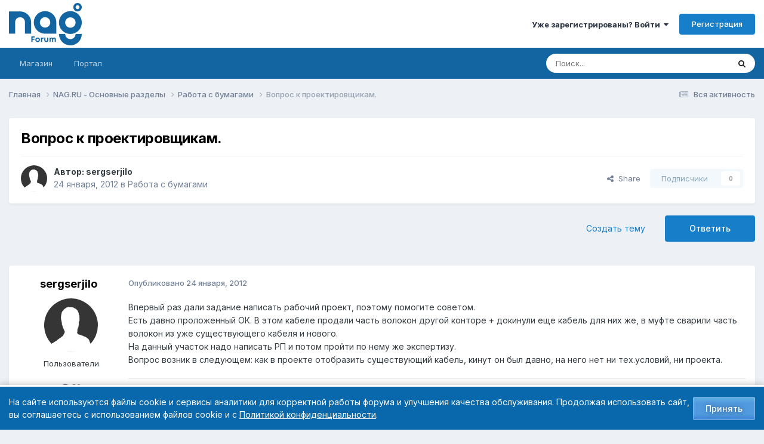

--- FILE ---
content_type: text/html;charset=UTF-8
request_url: https://forum.nag.ru/index.php?/topic/72662-vopros-k-proektirovschikam/
body_size: 31614
content:
<!DOCTYPE html>
<html lang="ru-RU" dir="ltr">
	<head>
		<meta charset="utf-8">
        
		<title>Вопрос к проектировщикам. - Работа с бумагами - Форумы NAG.RU</title>
		
			<!-- Yandex.Metrika counter --> <script type="text/javascript" > (function(m,e,t,r,i,k,a){m[i]=m[i]||function(){(m[i].a=m[i].a||[]).push(arguments)}; m[i].l=1*new Date();k=e.createElement(t),a=e.getElementsByTagName(t)[0],k.async=1,k.src=r,a.parentNode.insertBefore(k,a)}) (window, document, "script", "https://mc.yandex.ru/metrika/tag.js", "ym"); ym(55169845, "init", { clickmap:true, trackLinks:true, accurateTrackBounce:true, webvisor:true }); </script> <noscript><div><img src="https://mc.yandex.ru/watch/55169845" style="position:absolute; left:-9999px;" alt="" /></div></noscript> <!-- /Yandex.Metrika counter -->

<script>
    const ycFormCaptchaSelector = 'form.captcha';
    const ycFormCaptchaContainerId = 'captcha-container';

    function ycCallback(token) {
        const form = document.querySelector(ycFormCaptchaSelector);
        form.submit();
    }

    function ycInitForm() {
        const form = document.querySelector(ycFormCaptchaSelector);
        if (!form) {
            return;
        }

        const hasContainer = form.querySelector('div#' + ycFormCaptchaContainerId);
        if (hasContainer) {
            return;
        }

        const container = document.createElement('div');
        container.setAttribute('id', ycFormCaptchaContainerId);
        form.appendChild(container);

        form.onsubmit = function(event) {
            console.log('form.onsubmit');
            event.preventDefault();

            if (!window.smartCaptcha) {
                return;
            }

            window.smartCaptcha.execute();
        };

        window.smartCaptcha.render(container, {
            callback: ycCallback,
            hl: 'ru',
            invisible: true,
            sitekey: 'ysc1_vzGw1YWBSbJX9GsH8HjbuOSfEbYu6GRC6oOUDrBI6bd870aa',
        });
    }

    function ycOnloadFunction() {
        if (!window.smartCaptcha) {
            return;
        }

        const observer = new MutationObserver(() => {
            ['#ipsLayout_mainArea', '.ipsDialog_content'].forEach(parentElement => {
                const element = document.querySelector([parentElement, ycFormCaptchaSelector].join(' '));
                if (element) {
                    ycInitForm();
                }
            });
        });

        observer.observe(document, {
            childList: true,
            subtree: true
        });
    }
</script>

<script
  src="https://smartcaptcha.yandexcloud.net/captcha.js?render=onload&onload=ycOnloadFunction"
  defer
></script>
		
		
		
		

	<meta name="viewport" content="width=device-width, initial-scale=1">


	
	
		<meta property="og:image" content="https://cdn.nag.ru/forum.public.files/uploads/monthly_2020_01/og_image_forum.png.e127a99267ab8c3d4c6be37790501409.png">
	


	<meta name="twitter:card" content="summary_large_image" />




	
		
			
				<meta property="og:title" content="Вопрос к проектировщикам.">
			
		
	

	
		
			
				<meta property="og:type" content="website">
			
		
	

	
		
			
				<meta property="og:url" content="https://forum.nag.ru/index.php?/topic/72662-vopros-k-proektirovschikam/">
			
		
	

	
		
			
				<meta name="description" content="Впервый раз дали задание написать рабочий проект, поэтому помогите советом. Есть давно проложенный ОК. В этом кабеле продали часть волокон другой конторе + докинули еще кабель для них же, в муфте сварили часть волокон из уже существующего кабеля и нового. На данный участок надо написать РП и пото...">
			
		
	

	
		
			
				<meta property="og:description" content="Впервый раз дали задание написать рабочий проект, поэтому помогите советом. Есть давно проложенный ОК. В этом кабеле продали часть волокон другой конторе + докинули еще кабель для них же, в муфте сварили часть волокон из уже существующего кабеля и нового. На данный участок надо написать РП и пото...">
			
		
	

	
		
			
				<meta property="og:updated_time" content="2012-01-26T09:55:06Z">
			
		
	

	
		
			
				<meta property="og:site_name" content="Форумы NAG.RU">
			
		
	

	
		
			
				<meta property="og:locale" content="ru_RU">
			
		
	


	
		<link rel="canonical" href="https://forum.nag.ru/index.php?/topic/72662-vopros-k-proektirovschikam/" />
	

	
		<link as="style" rel="preload" href="https://forum.nag.ru/applications/core/interface/ckeditor/ckeditor/skins/ips/editor.css?t=P1PF" />
	

<link rel="alternate" type="application/rss+xml" title="Новые темы форума" href="https://forum.nag.ru/index.php?/rss/1-novye-temy-foruma.xml/" />



<link rel="manifest" href="https://forum.nag.ru/index.php?/manifest.webmanifest/">
<meta name="msapplication-config" content="https://forum.nag.ru/index.php?/browserconfig.xml/">
<meta name="msapplication-starturl" content="/">
<meta name="application-name" content="Форумы NAG.RU">
<meta name="apple-mobile-web-app-title" content="Форумы NAG.RU">

	<meta name="theme-color" content="#ffffff">










<link rel="preload" href="//forum.nag.ru/applications/core/interface/font/fontawesome-webfont.woff2?v=4.7.0" as="font" crossorigin="anonymous">
		


	<link rel="preconnect" href="https://fonts.googleapis.com">
	<link rel="preconnect" href="https://fonts.gstatic.com" crossorigin>
	
		<link href="https://fonts.googleapis.com/css2?family=Inter:wght@300;400;500;600;700&display=swap" rel="stylesheet">
	



	<link rel='stylesheet' href='//cdn.nag.ru/forum.public.files/uploads/css_built_11/341e4a57816af3ba440d891ca87450ff_framework.css.gz?v=0176ea9a681764067455' media='all'>

	<link rel='stylesheet' href='//cdn.nag.ru/forum.public.files/uploads/css_built_11/05e81b71abe4f22d6eb8d1a929494829_responsive.css.gz?v=0176ea9a681764067455' media='all'>

	<link rel='stylesheet' href='//cdn.nag.ru/forum.public.files/uploads/css_built_11/20446cf2d164adcc029377cb04d43d17_flags.css.gz?v=0176ea9a681764067455' media='all'>

	<link rel='stylesheet' href='//cdn.nag.ru/forum.public.files/uploads/css_built_11/90eb5adf50a8c640f633d47fd7eb1778_core.css.gz?v=0176ea9a681764067455' media='all'>

	<link rel='stylesheet' href='//cdn.nag.ru/forum.public.files/uploads/css_built_11/5a0da001ccc2200dc5625c3f3934497d_core_responsive.css.gz?v=0176ea9a681764067455' media='all'>

	<link rel='stylesheet' href='//cdn.nag.ru/forum.public.files/uploads/css_built_11/62e269ced0fdab7e30e026f1d30ae516_forums.css.gz?v=0176ea9a681764067455' media='all'>

	<link rel='stylesheet' href='//cdn.nag.ru/forum.public.files/uploads/css_built_11/76e62c573090645fb99a15a363d8620e_forums_responsive.css.gz?v=0176ea9a681764067455' media='all'>

	<link rel='stylesheet' href='//cdn.nag.ru/forum.public.files/uploads/css_built_11/ebdea0c6a7dab6d37900b9190d3ac77b_topics.css.gz?v=0176ea9a681764067455' media='all'>





<link rel='stylesheet' href='//cdn.nag.ru/forum.public.files/uploads/css_built_11/258adbb6e4f3e83cd3b355f84e3fa002_custom.css.gz?v=0176ea9a681764067455' media='all'>




		
		

	
	<link rel='shortcut icon' href='//cdn.nag.ru/forum.public.files/uploads/monthly_2019_09/favicon_forum.ico.a0e1bc93b011c68a232f52defce10e70.ico' type="image/x-icon">

	</head>
	<body class='ipsApp ipsApp_front ipsJS_none ipsClearfix' data-controller='core.front.core.app' data-message="" data-pageApp='forums' data-pageLocation='front' data-pageModule='forums' data-pageController='topic' data-pageID='72662'  >
		
        

        

		<a href='#ipsLayout_mainArea' class='ipsHide' title='Перейти к основному содержимому' accesskey='m'>Перейти к содержимому</a>
		





		<div id='ipsLayout_header' class='ipsClearfix'>
			<header>
				<div class='ipsLayout_container'>
					


<a href='https://forum.nag.ru/' id='elLogo' accesskey='1'><img src="//cdn.nag.ru/forum.public.files/uploads/monthly_2025_11/nag_forum.png.da156f6b36cd07dbacee748e21d7c5d8(1).png.5d2afa2996cc6a85d0f2c09b92dd0a28.png" alt='Форумы NAG.RU'></a>

					
						

	<ul id='elUserNav' class='ipsList_inline cSignedOut ipsResponsive_showDesktop'>
		
        
		
        
        
            
            <li id='elSignInLink'>
                <a href='https://forum.nag.ru/index.php?/login/' data-ipsMenu-closeOnClick="false" data-ipsMenu id='elUserSignIn'>
                    Уже зарегистрированы? Войти &nbsp;<i class='fa fa-caret-down'></i>
                </a>
                
<div id='elUserSignIn_menu' class='ipsMenu ipsMenu_auto ipsHide'>
	<form accept-charset='utf-8' method='post' action='https://forum.nag.ru/index.php?/login/'>
		<input type="hidden" name="csrfKey" value="7ffc4ebed7866290ab51d4cbe3f332d7">
		<input type="hidden" name="ref" value="aHR0cHM6Ly9mb3J1bS5uYWcucnUvaW5kZXgucGhwPy90b3BpYy83MjY2Mi12b3Byb3Mtay1wcm9la3Rpcm92c2NoaWthbS8=">
		<div data-role="loginForm">
			
			
			
				<div class='ipsColumns ipsColumns_noSpacing'>
					<div class='ipsColumn ipsColumn_wide' id='elUserSignIn_internal'>
						
<div class="ipsPad ipsForm ipsForm_vertical">
	<h4 class="ipsType_sectionHead">Войти</h4>
	<br><br>
	<ul class='ipsList_reset'>
		<li class="ipsFieldRow ipsFieldRow_noLabel ipsFieldRow_fullWidth">
			
			
				<input type="text" placeholder="Имя пользователя или email-адрес" name="auth" autocomplete="email">
			
		</li>
		<li class="ipsFieldRow ipsFieldRow_noLabel ipsFieldRow_fullWidth">
			<input type="password" placeholder="Пароль" name="password" autocomplete="current-password">
		</li>
		<li class="ipsFieldRow ipsFieldRow_checkbox ipsClearfix">
			<span class="ipsCustomInput">
				<input type="checkbox" name="remember_me" id="remember_me_checkbox" value="1" checked aria-checked="true">
				<span></span>
			</span>
			<div class="ipsFieldRow_content">
				<label class="ipsFieldRow_label" for="remember_me_checkbox">Запомнить меня</label>
				<span class="ipsFieldRow_desc">Не рекомендуется на общедоступных компьютерах</span>
			</div>
		</li>
		<li class="ipsFieldRow ipsFieldRow_fullWidth">
			<button type="submit" name="_processLogin" value="usernamepassword" class="ipsButton ipsButton_primary ipsButton_small" id="elSignIn_submit">Войти</button>
			
				<p class="ipsType_right ipsType_small">
					
						<a href='https://forum.nag.ru/index.php?/lostpassword/' data-ipsDialog data-ipsDialog-title='Забыли пароль?'>
					
					Забыли пароль?</a>
				</p>
			
		</li>
	</ul>
</div>
					</div>
					<div class='ipsColumn ipsColumn_wide'>
						<div class='ipsPadding' id='elUserSignIn_external'>
							<div class='ipsAreaBackground_light ipsPadding:half'>
								
								
									<div class='ipsType_center ipsMargin_top:half'>
										

<a href='https://oauth.vk.com/authorize?client_id=6328256&amp;scope=offline,email&amp;redirect_uri=https%3A%2F%2Fforum.nag.ru%2Fapplications%2Fcore%2Finterface%2Fvk%2Fauth.php&amp;state=front-7ffc4ebed7866290ab51d4cbe3f332d7' class='ipsButton ipsButton_verySmall ipsButton_fullWidth ipsSocial ipsSocial_vk'>
	<span class='ipsSocial_icon'><i class='fa fa-vk'></i></span>
	<span class='ipsSocial_text'>Войти через VK</span>
</a>
									</div>
								
							</div>
						</div>
					</div>
				</div>
			
		</div>
	</form>
</div>
            </li>
            
        
		
			<li>
				
					<a href='https://forum.nag.ru/index.php?/register/' data-ipsDialog data-ipsDialog-size='narrow' data-ipsDialog-title='Регистрация' id='elRegisterButton' class='ipsButton ipsButton_normal ipsButton_primary'>Регистрация</a>
				
			</li>
		
	</ul>

						
<ul class='ipsMobileHamburger ipsList_reset ipsResponsive_hideDesktop'>
	<li data-ipsDrawer data-ipsDrawer-drawerElem='#elMobileDrawer'>
		<a href='#'>
			
			
				
			
			
			
			<i class='fa fa-navicon'></i>
		</a>
	</li>
</ul>
					
				</div>
			</header>
			

	<nav data-controller='core.front.core.navBar' class='ipsNavBar_noSubBars ipsResponsive_showDesktop'>
		<div class='ipsNavBar_primary ipsLayout_container ipsNavBar_noSubBars'>
			<ul data-role="primaryNavBar" class='ipsClearfix'>
				


	
		
		
		<li  id='elNavSecondary_17' data-role="navBarItem" data-navApp="core" data-navExt="CustomItem">
			
			
				<a href="https://shop.nag.ru/?utm_source=forum.nag.ru&amp;utm_medium=link&amp;utm_campaign=link_verhmenu&amp;utm_content=magazin&amp;utm_term=magazin" target='_blank' rel="noopener" data-navItem-id="17" >
					Магазин<span class='ipsNavBar_active__identifier'></span>
				</a>
			
			
		</li>
	
	

	
		
		
		<li  id='elNavSecondary_33' data-role="navBarItem" data-navApp="core" data-navExt="CustomItem">
			
			
				<a href="https://nag.ru/?utm_source=forum.nag.ru&amp;utm_medium=link&amp;utm_campaign=link_verhmenu&amp;utm_content=portal&amp;utm_term=portal" target='_blank' rel="noopener" data-navItem-id="33" >
					Портал<span class='ipsNavBar_active__identifier'></span>
				</a>
			
			
		</li>
	
	

				<li class='ipsHide' id='elNavigationMore' data-role='navMore'>
					<a href='#' data-ipsMenu data-ipsMenu-appendTo='#elNavigationMore' id='elNavigationMore_dropdown'>Больше</a>
					<ul class='ipsNavBar_secondary ipsHide' data-role='secondaryNavBar'>
						<li class='ipsHide' id='elNavigationMore_more' data-role='navMore'>
							<a href='#' data-ipsMenu data-ipsMenu-appendTo='#elNavigationMore_more' id='elNavigationMore_more_dropdown'>Больше <i class='fa fa-caret-down'></i></a>
							<ul class='ipsHide ipsMenu ipsMenu_auto' id='elNavigationMore_more_dropdown_menu' data-role='moreDropdown'></ul>
						</li>
					</ul>
				</li>
			</ul>
			

	<div id="elSearchWrapper">
		<div id='elSearch' data-controller="core.front.core.quickSearch">
			<form accept-charset='utf-8' action='//forum.nag.ru/index.php?/search/&amp;do=quicksearch' method='post'>
                <input type='search' id='elSearchField' placeholder='Поиск...' name='q' autocomplete='off' aria-label='Поиск'>
                <details class='cSearchFilter'>
                    <summary class='cSearchFilter__text'></summary>
                    <ul class='cSearchFilter__menu'>
                        
                        <li><label><input type="radio" name="type" value="all" ><span class='cSearchFilter__menuText'>Везде</span></label></li>
                        
                            
                                <li><label><input type="radio" name="type" value='contextual_{&quot;type&quot;:&quot;forums_topic&quot;,&quot;nodes&quot;:11}' checked><span class='cSearchFilter__menuText'>В этом разделе</span></label></li>
                            
                                <li><label><input type="radio" name="type" value='contextual_{&quot;type&quot;:&quot;forums_topic&quot;,&quot;item&quot;:72662}' checked><span class='cSearchFilter__menuText'>В этой теме</span></label></li>
                            
                        
                        
                            <li><label><input type="radio" name="type" value="core_statuses_status"><span class='cSearchFilter__menuText'>Обновления статуса</span></label></li>
                        
                            <li><label><input type="radio" name="type" value="forums_topic"><span class='cSearchFilter__menuText'>Темы</span></label></li>
                        
                            <li><label><input type="radio" name="type" value="core_members"><span class='cSearchFilter__menuText'>Пользователи</span></label></li>
                        
                    </ul>
                </details>
				<button class='cSearchSubmit' type="submit" aria-label='Поиск'><i class="fa fa-search"></i></button>
			</form>
		</div>
	</div>

		</div>
	</nav>

			
<ul id='elMobileNav' class='ipsResponsive_hideDesktop' data-controller='core.front.core.mobileNav'>
	
		
			
			
				
				
			
				
					<li id='elMobileBreadcrumb'>
						<a href='https://forum.nag.ru/index.php?/forum/11-rabota-s-bumagami/'>
							<span>Работа с бумагами</span>
						</a>
					</li>
				
				
			
				
				
			
		
	
	
	
	<li >
		<a data-action="defaultStream" href='https://forum.nag.ru/index.php?/discover/'><i class="fa fa-newspaper-o" aria-hidden="true"></i></a>
	</li>

	

	
		<li class='ipsJS_show'>
			<a href='https://forum.nag.ru/index.php?/search/'><i class='fa fa-search'></i></a>
		</li>
	
</ul>
		</div>
		<main id='ipsLayout_body' class='ipsLayout_container'>
			<div id='ipsLayout_contentArea'>
				<div id='ipsLayout_contentWrapper'>
					
<nav class='ipsBreadcrumb ipsBreadcrumb_top ipsFaded_withHover'>
	

	<ul class='ipsList_inline ipsPos_right'>
		
		<li >
			<a data-action="defaultStream" class='ipsType_light '  href='https://forum.nag.ru/index.php?/discover/'><i class="fa fa-newspaper-o" aria-hidden="true"></i> <span>Вся активность</span></a>
		</li>
		
	</ul>

	<ul data-role="breadcrumbList">
		<li>
			<a title="Главная" href='https://forum.nag.ru/'>
				<span>Главная <i class='fa fa-angle-right'></i></span>
			</a>
		</li>
		
		
			<li>
				
					<a href='https://forum.nag.ru/index.php?/forum/23-nagru-osnovnye-razdely/'>
						<span>NAG.RU - Основные разделы <i class='fa fa-angle-right' aria-hidden="true"></i></span>
					</a>
				
			</li>
		
			<li>
				
					<a href='https://forum.nag.ru/index.php?/forum/11-rabota-s-bumagami/'>
						<span>Работа с бумагами <i class='fa fa-angle-right' aria-hidden="true"></i></span>
					</a>
				
			</li>
		
			<li>
				
					Вопрос к проектировщикам.
				
			</li>
		
	</ul>
</nav>
					
					<div id='ipsLayout_mainArea'>
						
						
						
						

	




						



<div class='ipsPageHeader ipsResponsive_pull ipsBox ipsPadding sm:ipsPadding:half ipsMargin_bottom'>
		
	
	<div class='ipsFlex ipsFlex-ai:center ipsFlex-fw:wrap ipsGap:4'>
		<div class='ipsFlex-flex:11'>
			<h1 class='ipsType_pageTitle ipsContained_container'>
				

				
				
					<span class='ipsType_break ipsContained'>
						<span>Вопрос к проектировщикам.</span>
					</span>
				
			</h1>
			
			
		</div>
		
	</div>
	<hr class='ipsHr'>
	<div class='ipsPageHeader__meta ipsFlex ipsFlex-jc:between ipsFlex-ai:center ipsFlex-fw:wrap ipsGap:3'>
		<div class='ipsFlex-flex:11'>
			<div class='ipsPhotoPanel ipsPhotoPanel_mini ipsPhotoPanel_notPhone ipsClearfix'>
				


	<a href="https://forum.nag.ru/index.php?/profile/95874-sergserjilo/" rel="nofollow" data-ipsHover data-ipsHover-width="370" data-ipsHover-target="https://forum.nag.ru/index.php?/profile/95874-sergserjilo/&amp;do=hovercard" class="ipsUserPhoto ipsUserPhoto_mini" title="Перейти в профиль sergserjilo">
		<img src='//cdn.nag.ru/forum.public.files/uploads/set_resources_11/84c1e40ea0e759e3f1505eb1788ddf3c_default_photo.png' alt='sergserjilo' loading="lazy">
	</a>

				<div>
					<p class='ipsType_reset ipsType_blendLinks'>
						<span class='ipsType_normal'>
						
							<strong>Автор: 


<a href='https://forum.nag.ru/index.php?/profile/95874-sergserjilo/' rel="nofollow" data-ipsHover data-ipsHover-width='370' data-ipsHover-target='https://forum.nag.ru/index.php?/profile/95874-sergserjilo/&amp;do=hovercard&amp;referrer=https%253A%252F%252Fforum.nag.ru%252Findex.php%253F%252Ftopic%252F72662-vopros-k-proektirovschikam%252F' title="Перейти в профиль sergserjilo" class="ipsType_break">sergserjilo</a></strong><br />
							<span class='ipsType_light'><time datetime='2012-01-24T04:40:59Z' title='01/24/12 04:40' data-short='13 г'>24 января, 2012</time> в <a href="https://forum.nag.ru/index.php?/forum/11-rabota-s-bumagami/">Работа с бумагами</a></span>
						
						</span>
					</p>
				</div>
			</div>
		</div>
		
			<div class='ipsFlex-flex:01 ipsResponsive_hidePhone'>
				<div class='ipsShareLinks'>
					
						


    <a href='#elShareItem_1913839142_menu' id='elShareItem_1913839142' data-ipsMenu class='ipsShareButton ipsButton ipsButton_verySmall ipsButton_link ipsButton_link--light'>
        <span><i class='fa fa-share-alt'></i></span> &nbsp;Share
    </a>

    <div class='ipsPadding ipsMenu ipsMenu_normal ipsHide' id='elShareItem_1913839142_menu' data-controller="core.front.core.sharelink">
        
        
        <span data-ipsCopy data-ipsCopy-flashmessage>
            <a href="https://forum.nag.ru/index.php?/topic/72662-vopros-k-proektirovschikam/" class="ipsButton ipsButton_light ipsButton_small ipsButton_fullWidth" data-role="copyButton" data-clipboard-text="https://forum.nag.ru/index.php?/topic/72662-vopros-k-proektirovschikam/" data-ipstooltip title='Copy Link to Clipboard'><i class="fa fa-clone"></i> https://forum.nag.ru/index.php?/topic/72662-vopros-k-proektirovschikam/</a>
        </span>
        <ul class='ipsShareLinks ipsMargin_top:half'>
            
                <li>
<a href="https://x.com/share?url=https%3A%2F%2Fforum.nag.ru%2Findex.php%3F%2Ftopic%2F72662-vopros-k-proektirovschikam%2F" class="cShareLink cShareLink_x" target="_blank" data-role="shareLink" title='Share on X' data-ipsTooltip rel='nofollow noopener'>
    <i class="fa fa-x"></i>
</a></li>
            
                <li>
<a href="https://www.facebook.com/sharer/sharer.php?u=https%3A%2F%2Fforum.nag.ru%2Findex.php%3F%2Ftopic%2F72662-vopros-k-proektirovschikam%2F" class="cShareLink cShareLink_facebook" target="_blank" data-role="shareLink" title='Поделиться в Facebook' data-ipsTooltip rel='noopener nofollow'>
	<i class="fa fa-facebook"></i>
</a></li>
            
                <li>
<a href="mailto:?subject=%D0%92%D0%BE%D0%BF%D1%80%D0%BE%D1%81%20%D0%BA%20%D0%BF%D1%80%D0%BE%D0%B5%D0%BA%D1%82%D0%B8%D1%80%D0%BE%D0%B2%D1%89%D0%B8%D0%BA%D0%B0%D0%BC.&body=https%3A%2F%2Fforum.nag.ru%2Findex.php%3F%2Ftopic%2F72662-vopros-k-proektirovschikam%2F" rel='nofollow' class='cShareLink cShareLink_email' title='Поделиться через email' data-ipsTooltip>
	<i class="fa fa-envelope"></i>
</a></li>
            
                <li>
<a href="https://pinterest.com/pin/create/button/?url=https://forum.nag.ru/index.php?/topic/72662-vopros-k-proektirovschikam/&amp;media=https://cdn.nag.ru/forum.public.files/uploads/monthly_2020_01/og_image_forum.png.e127a99267ab8c3d4c6be37790501409.png" class="cShareLink cShareLink_pinterest" rel="nofollow noopener" target="_blank" data-role="shareLink" title='Поделиться в Pinterest' data-ipsTooltip>
	<i class="fa fa-pinterest"></i>
</a></li>
            
        </ul>
        
            <hr class='ipsHr'>
            <button class='ipsHide ipsButton ipsButton_verySmall ipsButton_light ipsButton_fullWidth ipsMargin_top:half' data-controller='core.front.core.webshare' data-role='webShare' data-webShareTitle='Вопрос к проектировщикам.' data-webShareText='Вопрос к проектировщикам.' data-webShareUrl='https://forum.nag.ru/index.php?/topic/72662-vopros-k-proektirovschikam/'>More sharing options...</button>
        
    </div>

					
					
                    

					



					

<div data-followApp='forums' data-followArea='topic' data-followID='72662' data-controller='core.front.core.followButton'>
	

	<a href='https://forum.nag.ru/index.php?/login/' rel="nofollow" class="ipsFollow ipsPos_middle ipsButton ipsButton_light ipsButton_verySmall ipsButton_disabled" data-role="followButton" data-ipsTooltip title='Войдите, чтобы подписаться'>
		<span>Подписчики</span>
		<span class='ipsCommentCount'>0</span>
	</a>

</div>
				</div>
			</div>
					
	</div>
	
	
</div>








<div class='ipsClearfix'>
	<ul class="ipsToolList ipsToolList_horizontal ipsClearfix ipsSpacer_both ">
		
			<li class='ipsToolList_primaryAction'>
				<span data-controller='forums.front.topic.reply'>
					
						<a href='#replyForm' rel="nofollow" class='ipsButton ipsButton_important ipsButton_medium ipsButton_fullWidth' data-action='replyToTopic'>Ответить</a>
					
				</span>
			</li>
		
		
			<li class='ipsResponsive_hidePhone'>
				
					<a href="https://forum.nag.ru/index.php?/forum/11-rabota-s-bumagami/&amp;do=add" rel="nofollow" class='ipsButton ipsButton_link ipsButton_medium ipsButton_fullWidth' title='Создать новую тему в этом разделе'>Создать тему</a>
				
			</li>
		
		
	</ul>
</div>

<div id='comments' data-controller='core.front.core.commentFeed,forums.front.topic.view, core.front.core.ignoredComments' data-autoPoll data-baseURL='https://forum.nag.ru/index.php?/topic/72662-vopros-k-proektirovschikam/' data-lastPage data-feedID='topic-72662' class='cTopic ipsClear ipsSpacer_top'>
	
			
	

	

<div data-controller='core.front.core.recommendedComments' data-url='https://forum.nag.ru/index.php?/topic/72662-vopros-k-proektirovschikam/&amp;recommended=comments' class='ipsRecommendedComments ipsHide'>
	<div data-role="recommendedComments">
		<h2 class='ipsType_sectionHead ipsType_large ipsType_bold ipsMargin_bottom'>Рекомендованные сообщения</h2>
		
	</div>
</div>
	
	<div id="elPostFeed" data-role='commentFeed' data-controller='core.front.core.moderation' >
		<form action="https://forum.nag.ru/index.php?/topic/72662-vopros-k-proektirovschikam/&amp;csrfKey=7ffc4ebed7866290ab51d4cbe3f332d7&amp;do=multimodComment" method="post" data-ipsPageAction data-role='moderationTools'>
			
			
				

					

					
					



<a id="findComment-677752"></a>
<a id="comment-677752"></a>
<article  id="elComment_677752" class="cPost ipsBox ipsResponsive_pull  ipsComment  ipsComment_parent ipsClearfix ipsClear ipsColumns ipsColumns_noSpacing ipsColumns_collapsePhone    ">
	

	

	<div class="cAuthorPane_mobile ipsResponsive_showPhone">
		<div class="cAuthorPane_photo">
			<div class="cAuthorPane_photoWrap">
				


	<a href="https://forum.nag.ru/index.php?/profile/95874-sergserjilo/" rel="nofollow" data-ipsHover data-ipsHover-width="370" data-ipsHover-target="https://forum.nag.ru/index.php?/profile/95874-sergserjilo/&amp;do=hovercard" class="ipsUserPhoto ipsUserPhoto_large" title="Перейти в профиль sergserjilo">
		<img src='//cdn.nag.ru/forum.public.files/uploads/set_resources_11/84c1e40ea0e759e3f1505eb1788ddf3c_default_photo.png' alt='sergserjilo' loading="lazy">
	</a>

				
				
			</div>
		</div>
		<div class="cAuthorPane_content">
			<h3 class="ipsType_sectionHead cAuthorPane_author ipsType_break ipsType_blendLinks ipsFlex ipsFlex-ai:center">
				


<a href='https://forum.nag.ru/index.php?/profile/95874-sergserjilo/' rel="nofollow" data-ipsHover data-ipsHover-width='370' data-ipsHover-target='https://forum.nag.ru/index.php?/profile/95874-sergserjilo/&amp;do=hovercard&amp;referrer=https%253A%252F%252Fforum.nag.ru%252Findex.php%253F%252Ftopic%252F72662-vopros-k-proektirovschikam%252F' title="Перейти в профиль sergserjilo" class="ipsType_break">sergserjilo</a>
			</h3>
			<div class="ipsType_light ipsType_reset">
			    <a href="https://forum.nag.ru/index.php?/topic/72662-vopros-k-proektirovschikam/#findComment-677752" rel="nofollow" class="ipsType_blendLinks">Опубликовано <time datetime='2012-01-24T04:40:59Z' title='01/24/12 04:40' data-short='13 г'>24 января, 2012</time></a>
				
			</div>
		</div>
	</div>
	<aside class="ipsComment_author cAuthorPane ipsColumn ipsColumn_medium ipsResponsive_hidePhone">
		<h3 class="ipsType_sectionHead cAuthorPane_author ipsType_blendLinks ipsType_break">
<strong>


<a href='https://forum.nag.ru/index.php?/profile/95874-sergserjilo/' rel="nofollow" data-ipsHover data-ipsHover-width='370' data-ipsHover-target='https://forum.nag.ru/index.php?/profile/95874-sergserjilo/&amp;do=hovercard&amp;referrer=https%253A%252F%252Fforum.nag.ru%252Findex.php%253F%252Ftopic%252F72662-vopros-k-proektirovschikam%252F' title="Перейти в профиль sergserjilo" class="ipsType_break">sergserjilo</a></strong>
			
		</h3>
		<ul class="cAuthorPane_info ipsList_reset">
			

<li data-role="photo" class="cAuthorPane_photo">
				<div class="cAuthorPane_photoWrap">
					


	<a href="https://forum.nag.ru/index.php?/profile/95874-sergserjilo/" rel="nofollow" data-ipsHover data-ipsHover-width="370" data-ipsHover-target="https://forum.nag.ru/index.php?/profile/95874-sergserjilo/&amp;do=hovercard" class="ipsUserPhoto ipsUserPhoto_large" title="Перейти в профиль sergserjilo">
		<img src='//cdn.nag.ru/forum.public.files/uploads/set_resources_11/84c1e40ea0e759e3f1505eb1788ddf3c_default_photo.png' alt='sergserjilo' loading="lazy">
	</a>

					
					
				</div>
			</li>
			
				<li data-role="group">Пользователи</li>
				
			
			
				<li data-role="stats" class="ipsMargin_top">
					<ul class="ipsList_reset ipsType_light ipsFlex ipsFlex-ai:center ipsFlex-jc:center ipsGap_row:2 cAuthorPane_stats">
						<li>
							
								<a href="https://forum.nag.ru/index.php?/profile/95874-sergserjilo/content/" rel="nofollow" title="20 сообщений" data-ipstooltip class="ipsType_blendLinks">
							
								<i class="fa fa-comment"></i> 20
							
								</a>
							
						</li>
						
					</ul>
				</li>
			
			
				

			
		</ul>
	</aside>
	<div class="ipsColumn ipsColumn_fluid ipsMargin:none">
		

<div id="comment-677752_wrap" data-controller="core.front.core.comment" data-commentapp="forums" data-commenttype="forums" data-commentid="677752" data-quotedata="{&quot;userid&quot;:95874,&quot;username&quot;:&quot;sergserjilo&quot;,&quot;timestamp&quot;:1327380059,&quot;contentapp&quot;:&quot;forums&quot;,&quot;contenttype&quot;:&quot;forums&quot;,&quot;contentid&quot;:72662,&quot;contentclass&quot;:&quot;forums_Topic&quot;,&quot;contentcommentid&quot;:677752}" class="ipsComment_content ipsType_medium">

	<div class="ipsComment_meta ipsType_light ipsFlex ipsFlex-ai:center ipsFlex-jc:between ipsFlex-fd:row-reverse">
		<div class="ipsType_light ipsType_reset ipsType_blendLinks ipsComment_toolWrap">
			<div class="ipsResponsive_hidePhone ipsComment_badges">
				<ul class="ipsList_reset ipsFlex ipsFlex-jc:end ipsFlex-fw:wrap ipsGap:2 ipsGap_row:1">
					
					
					
					
					
				</ul>
			</div>
			<ul class="ipsList_reset ipsComment_tools">
				<li>
					<a href="#elControls_677752_menu" class="ipsComment_ellipsis" id="elControls_677752" title="Дополнительно..." data-ipsmenu data-ipsmenu-appendto="#comment-677752_wrap"><i class="fa fa-ellipsis-h"></i></a>
					<ul id="elControls_677752_menu" class="ipsMenu ipsMenu_narrow ipsHide">
						
						
                        
						
						
						
							
								
							
							
							
							
							
							
						
					</ul>
				</li>
				
			</ul>
		</div>

		<div class="ipsType_reset ipsResponsive_hidePhone">
		   
		   Опубликовано <time datetime='2012-01-24T04:40:59Z' title='01/24/12 04:40' data-short='13 г'>24 января, 2012</time>
		   
			
			<span class="ipsResponsive_hidePhone">
				
				
			</span>
		</div>
	</div>

	

    

	<div class="cPost_contentWrap">
		
		<div data-role="commentContent" class="ipsType_normal ipsType_richText ipsPadding_bottom ipsContained" data-controller="core.front.core.lightboxedImages">
			
<p>Впервый раз дали задание написать рабочий проект, поэтому помогите советом.</p>
<p>Есть давно проложенный ОК. В этом кабеле продали часть волокон другой конторе + докинули еще кабель для них же, в муфте сварили часть волокон из уже существующего кабеля и нового.</p>
<p>На данный участок надо написать РП и потом пройти по нему же экспертизу.</p>
<p>Вопрос возник в следующем: как в проекте отобразить существующий кабель, кинут он был давно, на него нет ни тех.условий, ни проекта.</p>


			
		</div>

		
			<div class="ipsItemControls">
				
					
				
				<ul class="ipsComment_controls ipsClearfix ipsItemControls_left" data-role="commentControls">
				<li data-controller="plugins.nagMentionUser">
				    <a class="userMentionButton" href="#" data-action="mentionUser" data-member-id="95874" data-name="sergserjilo" data-hovercard="https://forum.nag.ru/index.php?/profile/95874-sergserjilo/&amp;do=hovercard" data-profile="https://forum.nag.ru/index.php?/profile/95874-sergserjilo/">
					    Вставить ник
				    </a>
				</li>
				
					
						
						
							<li data-ipsquote-editor="topic_comment" data-ipsquote-target="#comment-677752" class="ipsJS_show">
								<button class="ipsButton ipsButton_light ipsButton_verySmall ipsButton_narrow cMultiQuote ipsHide" data-action="multiQuoteComment" data-ipstooltip data-ipsquote-multiquote data-mqid="mq677752" title="Мультицитата"><i class="fa fa-plus"></i></button>
							</li>
							<li data-ipsquote-editor="topic_comment" data-ipsquote-target="#comment-677752" class="ipsJS_show">
								<a href="#" data-action="quoteComment" data-ipsquote-singlequote>Цитата</a>
							</li>
						
						
						
												
					
					<li class="ipsHide" data-role="commentLoading">
						<span class="ipsLoading ipsLoading_tiny ipsLoading_noAnim"></span>
					</li>
				</ul>
			</div>
		

		
	</div>

	
    
</div>

	</div>
</article>

					
					
					
				

					

					
					



<a id="findComment-677753"></a>
<a id="comment-677753"></a>
<article  id="elComment_677753" class="cPost ipsBox ipsResponsive_pull  ipsComment  ipsComment_parent ipsClearfix ipsClear ipsColumns ipsColumns_noSpacing ipsColumns_collapsePhone    ">
	

	

	<div class="cAuthorPane_mobile ipsResponsive_showPhone">
		<div class="cAuthorPane_photo">
			<div class="cAuthorPane_photoWrap">
				


	<a href="https://forum.nag.ru/index.php?/profile/2591-sneg/" rel="nofollow" data-ipsHover data-ipsHover-width="370" data-ipsHover-target="https://forum.nag.ru/index.php?/profile/2591-sneg/&amp;do=hovercard" class="ipsUserPhoto ipsUserPhoto_large" title="Перейти в профиль SNEG">
		<img src='//cdn.nag.ru/forum.public.files/uploads/monthly_2019_03/sawinyh.thumb.jpg.aef11e41719a5f61b7d84293bb0a67c6.jpg' alt='SNEG' loading="lazy">
	</a>

				
				<span class="cAuthorPane_badge cAuthorPane_badge--moderator" data-ipstooltip title="SNEG is a moderator"></span>
				
				
			</div>
		</div>
		<div class="cAuthorPane_content">
			<h3 class="ipsType_sectionHead cAuthorPane_author ipsType_break ipsType_blendLinks ipsFlex ipsFlex-ai:center">
				


<a href='https://forum.nag.ru/index.php?/profile/2591-sneg/' rel="nofollow" data-ipsHover data-ipsHover-width='370' data-ipsHover-target='https://forum.nag.ru/index.php?/profile/2591-sneg/&amp;do=hovercard&amp;referrer=https%253A%252F%252Fforum.nag.ru%252Findex.php%253F%252Ftopic%252F72662-vopros-k-proektirovschikam%252F' title="Перейти в профиль SNEG" class="ipsType_break">SNEG</a>
			</h3>
			<div class="ipsType_light ipsType_reset">
			    <a href="https://forum.nag.ru/index.php?/topic/72662-vopros-k-proektirovschikam/#findComment-677753" rel="nofollow" class="ipsType_blendLinks">Опубликовано <time datetime='2012-01-24T04:46:41Z' title='01/24/12 04:46' data-short='13 г'>24 января, 2012</time></a>
				
			</div>
		</div>
	</div>
	<aside class="ipsComment_author cAuthorPane ipsColumn ipsColumn_medium ipsResponsive_hidePhone">
		<h3 class="ipsType_sectionHead cAuthorPane_author ipsType_blendLinks ipsType_break">
<strong>


<a href='https://forum.nag.ru/index.php?/profile/2591-sneg/' rel="nofollow" data-ipsHover data-ipsHover-width='370' data-ipsHover-target='https://forum.nag.ru/index.php?/profile/2591-sneg/&amp;do=hovercard&amp;referrer=https%253A%252F%252Fforum.nag.ru%252Findex.php%253F%252Ftopic%252F72662-vopros-k-proektirovschikam%252F' title="Перейти в профиль SNEG" class="ipsType_break">SNEG</a></strong>
			
		</h3>
		<ul class="cAuthorPane_info ipsList_reset">
			

<li data-role="photo" class="cAuthorPane_photo">
				<div class="cAuthorPane_photoWrap">
					


	<a href="https://forum.nag.ru/index.php?/profile/2591-sneg/" rel="nofollow" data-ipsHover data-ipsHover-width="370" data-ipsHover-target="https://forum.nag.ru/index.php?/profile/2591-sneg/&amp;do=hovercard" class="ipsUserPhoto ipsUserPhoto_large" title="Перейти в профиль SNEG">
		<img src='//cdn.nag.ru/forum.public.files/uploads/monthly_2019_03/sawinyh.thumb.jpg.aef11e41719a5f61b7d84293bb0a67c6.jpg' alt='SNEG' loading="lazy">
	</a>

					
						<span class="cAuthorPane_badge cAuthorPane_badge--moderator" data-ipstooltip title="SNEG is a moderator"></span>
					
					
				</div>
			</li>
			
				<li data-role="group">VIP</li>
				
			
			
				<li data-role="stats" class="ipsMargin_top">
					<ul class="ipsList_reset ipsType_light ipsFlex ipsFlex-ai:center ipsFlex-jc:center ipsGap_row:2 cAuthorPane_stats">
						<li>
							
								<a href="https://forum.nag.ru/index.php?/profile/2591-sneg/content/" rel="nofollow" title="1410 сообщений" data-ipstooltip class="ipsType_blendLinks">
							
								<i class="fa fa-comment"></i> 1.4k
							
								</a>
							
						</li>
						
					</ul>
				</li>
			
			
				

	
	<li data-role='custom-field' class='ipsResponsive_hidePhone ipsType_break'>
		
<span class='ft'>Пол:</span><span class='fc'>Мужчина</span>
	</li>
	
	<li data-role='custom-field' class='ipsResponsive_hidePhone ipsType_break'>
		
<span class='ft'>Интересы:</span><span class='fc'>IT, связь, телефония, кабельное тв, провайдинг</span>
	</li>
	

	
	<li data-role='custom-field' class='ipsResponsive_hidePhone ipsType_break'>
		
<span class='ft'>Город:</span> <span class='fc'>LA</span>
	</li>
	

			
		</ul>
	</aside>
	<div class="ipsColumn ipsColumn_fluid ipsMargin:none">
		

<div id="comment-677753_wrap" data-controller="core.front.core.comment" data-commentapp="forums" data-commenttype="forums" data-commentid="677753" data-quotedata="{&quot;userid&quot;:2591,&quot;username&quot;:&quot;SNEG&quot;,&quot;timestamp&quot;:1327380401,&quot;contentapp&quot;:&quot;forums&quot;,&quot;contenttype&quot;:&quot;forums&quot;,&quot;contentid&quot;:72662,&quot;contentclass&quot;:&quot;forums_Topic&quot;,&quot;contentcommentid&quot;:677753}" class="ipsComment_content ipsType_medium">

	<div class="ipsComment_meta ipsType_light ipsFlex ipsFlex-ai:center ipsFlex-jc:between ipsFlex-fd:row-reverse">
		<div class="ipsType_light ipsType_reset ipsType_blendLinks ipsComment_toolWrap">
			<div class="ipsResponsive_hidePhone ipsComment_badges">
				<ul class="ipsList_reset ipsFlex ipsFlex-jc:end ipsFlex-fw:wrap ipsGap:2 ipsGap_row:1">
					
					
					
					
					
				</ul>
			</div>
			<ul class="ipsList_reset ipsComment_tools">
				<li>
					<a href="#elControls_677753_menu" class="ipsComment_ellipsis" id="elControls_677753" title="Дополнительно..." data-ipsmenu data-ipsmenu-appendto="#comment-677753_wrap"><i class="fa fa-ellipsis-h"></i></a>
					<ul id="elControls_677753_menu" class="ipsMenu ipsMenu_narrow ipsHide">
						
						
                        
						
						
						
							
								
							
							
							
							
							
							
						
					</ul>
				</li>
				
			</ul>
		</div>

		<div class="ipsType_reset ipsResponsive_hidePhone">
		   
		   Опубликовано <time datetime='2012-01-24T04:46:41Z' title='01/24/12 04:46' data-short='13 г'>24 января, 2012</time>
		   
			
			<span class="ipsResponsive_hidePhone">
				
				
			</span>
		</div>
	</div>

	

    

	<div class="cPost_contentWrap">
		
		<div data-role="commentContent" class="ipsType_normal ipsType_richText ipsPadding_bottom ipsContained" data-controller="core.front.core.lightboxedImages">
			<p>Техусловия или договор аренды(канализация или опоры, где у вас кабель проложен) все равно понадобятся при экспертизе.</p>

			
		</div>

		
			<div class="ipsItemControls">
				
					
				
				<ul class="ipsComment_controls ipsClearfix ipsItemControls_left" data-role="commentControls">
				<li data-controller="plugins.nagMentionUser">
				    <a class="userMentionButton" href="#" data-action="mentionUser" data-member-id="2591" data-name="SNEG" data-hovercard="https://forum.nag.ru/index.php?/profile/2591-sneg/&amp;do=hovercard" data-profile="https://forum.nag.ru/index.php?/profile/2591-sneg/">
					    Вставить ник
				    </a>
				</li>
				
					
						
						
							<li data-ipsquote-editor="topic_comment" data-ipsquote-target="#comment-677753" class="ipsJS_show">
								<button class="ipsButton ipsButton_light ipsButton_verySmall ipsButton_narrow cMultiQuote ipsHide" data-action="multiQuoteComment" data-ipstooltip data-ipsquote-multiquote data-mqid="mq677753" title="Мультицитата"><i class="fa fa-plus"></i></button>
							</li>
							<li data-ipsquote-editor="topic_comment" data-ipsquote-target="#comment-677753" class="ipsJS_show">
								<a href="#" data-action="quoteComment" data-ipsquote-singlequote>Цитата</a>
							</li>
						
						
						
												
					
					<li class="ipsHide" data-role="commentLoading">
						<span class="ipsLoading ipsLoading_tiny ipsLoading_noAnim"></span>
					</li>
				</ul>
			</div>
		

		
			

		
	</div>

	
    
</div>

	</div>
</article>

					
					
					
				

					

					
					



<a id="findComment-677759"></a>
<a id="comment-677759"></a>
<article  id="elComment_677759" class="cPost ipsBox ipsResponsive_pull  ipsComment  ipsComment_parent ipsClearfix ipsClear ipsColumns ipsColumns_noSpacing ipsColumns_collapsePhone    ">
	

	

	<div class="cAuthorPane_mobile ipsResponsive_showPhone">
		<div class="cAuthorPane_photo">
			<div class="cAuthorPane_photoWrap">
				


	<a href="https://forum.nag.ru/index.php?/profile/95874-sergserjilo/" rel="nofollow" data-ipsHover data-ipsHover-width="370" data-ipsHover-target="https://forum.nag.ru/index.php?/profile/95874-sergserjilo/&amp;do=hovercard" class="ipsUserPhoto ipsUserPhoto_large" title="Перейти в профиль sergserjilo">
		<img src='//cdn.nag.ru/forum.public.files/uploads/set_resources_11/84c1e40ea0e759e3f1505eb1788ddf3c_default_photo.png' alt='sergserjilo' loading="lazy">
	</a>

				
				
			</div>
		</div>
		<div class="cAuthorPane_content">
			<h3 class="ipsType_sectionHead cAuthorPane_author ipsType_break ipsType_blendLinks ipsFlex ipsFlex-ai:center">
				


<a href='https://forum.nag.ru/index.php?/profile/95874-sergserjilo/' rel="nofollow" data-ipsHover data-ipsHover-width='370' data-ipsHover-target='https://forum.nag.ru/index.php?/profile/95874-sergserjilo/&amp;do=hovercard&amp;referrer=https%253A%252F%252Fforum.nag.ru%252Findex.php%253F%252Ftopic%252F72662-vopros-k-proektirovschikam%252F' title="Перейти в профиль sergserjilo" class="ipsType_break">sergserjilo</a>
			</h3>
			<div class="ipsType_light ipsType_reset">
			    <a href="https://forum.nag.ru/index.php?/topic/72662-vopros-k-proektirovschikam/#findComment-677759" rel="nofollow" class="ipsType_blendLinks">Опубликовано <time datetime='2012-01-24T04:57:23Z' title='01/24/12 04:57' data-short='13 г'>24 января, 2012</time></a>
				
			</div>
		</div>
	</div>
	<aside class="ipsComment_author cAuthorPane ipsColumn ipsColumn_medium ipsResponsive_hidePhone">
		<h3 class="ipsType_sectionHead cAuthorPane_author ipsType_blendLinks ipsType_break">
<strong>


<a href='https://forum.nag.ru/index.php?/profile/95874-sergserjilo/' rel="nofollow" data-ipsHover data-ipsHover-width='370' data-ipsHover-target='https://forum.nag.ru/index.php?/profile/95874-sergserjilo/&amp;do=hovercard&amp;referrer=https%253A%252F%252Fforum.nag.ru%252Findex.php%253F%252Ftopic%252F72662-vopros-k-proektirovschikam%252F' title="Перейти в профиль sergserjilo" class="ipsType_break">sergserjilo</a></strong>
			
		</h3>
		<ul class="cAuthorPane_info ipsList_reset">
			

<li data-role="photo" class="cAuthorPane_photo">
				<div class="cAuthorPane_photoWrap">
					


	<a href="https://forum.nag.ru/index.php?/profile/95874-sergserjilo/" rel="nofollow" data-ipsHover data-ipsHover-width="370" data-ipsHover-target="https://forum.nag.ru/index.php?/profile/95874-sergserjilo/&amp;do=hovercard" class="ipsUserPhoto ipsUserPhoto_large" title="Перейти в профиль sergserjilo">
		<img src='//cdn.nag.ru/forum.public.files/uploads/set_resources_11/84c1e40ea0e759e3f1505eb1788ddf3c_default_photo.png' alt='sergserjilo' loading="lazy">
	</a>

					
					
				</div>
			</li>
			
				<li data-role="group">Пользователи</li>
				
			
			
				<li data-role="stats" class="ipsMargin_top">
					<ul class="ipsList_reset ipsType_light ipsFlex ipsFlex-ai:center ipsFlex-jc:center ipsGap_row:2 cAuthorPane_stats">
						<li>
							
								<a href="https://forum.nag.ru/index.php?/profile/95874-sergserjilo/content/" rel="nofollow" title="20 сообщений" data-ipstooltip class="ipsType_blendLinks">
							
								<i class="fa fa-comment"></i> 20
							
								</a>
							
						</li>
						
					</ul>
				</li>
			
			
				

			
		</ul>
	</aside>
	<div class="ipsColumn ipsColumn_fluid ipsMargin:none">
		

<div id="comment-677759_wrap" data-controller="core.front.core.comment" data-commentapp="forums" data-commenttype="forums" data-commentid="677759" data-quotedata="{&quot;userid&quot;:95874,&quot;username&quot;:&quot;sergserjilo&quot;,&quot;timestamp&quot;:1327381043,&quot;contentapp&quot;:&quot;forums&quot;,&quot;contenttype&quot;:&quot;forums&quot;,&quot;contentid&quot;:72662,&quot;contentclass&quot;:&quot;forums_Topic&quot;,&quot;contentcommentid&quot;:677759}" class="ipsComment_content ipsType_medium">

	<div class="ipsComment_meta ipsType_light ipsFlex ipsFlex-ai:center ipsFlex-jc:between ipsFlex-fd:row-reverse">
		<div class="ipsType_light ipsType_reset ipsType_blendLinks ipsComment_toolWrap">
			<div class="ipsResponsive_hidePhone ipsComment_badges">
				<ul class="ipsList_reset ipsFlex ipsFlex-jc:end ipsFlex-fw:wrap ipsGap:2 ipsGap_row:1">
					
						<li><strong class="ipsBadge ipsBadge_large ipsComment_authorBadge">Автор</strong></li>
					
					
					
					
					
				</ul>
			</div>
			<ul class="ipsList_reset ipsComment_tools">
				<li>
					<a href="#elControls_677759_menu" class="ipsComment_ellipsis" id="elControls_677759" title="Дополнительно..." data-ipsmenu data-ipsmenu-appendto="#comment-677759_wrap"><i class="fa fa-ellipsis-h"></i></a>
					<ul id="elControls_677759_menu" class="ipsMenu ipsMenu_narrow ipsHide">
						
						
                        
						
						
						
							
								
							
							
							
							
							
							
						
					</ul>
				</li>
				
			</ul>
		</div>

		<div class="ipsType_reset ipsResponsive_hidePhone">
		   
		   Опубликовано <time datetime='2012-01-24T04:57:23Z' title='01/24/12 04:57' data-short='13 г'>24 января, 2012</time>
		   
			
			<span class="ipsResponsive_hidePhone">
				
				
			</span>
		</div>
	</div>

	

    

	<div class="cPost_contentWrap">
		
		<div data-role="commentContent" class="ipsType_normal ipsType_richText ipsPadding_bottom ipsContained" data-controller="core.front.core.lightboxedImages">
			<p>Кабель в канализации лежит. А то что он проложен давно, тех.условия те надо или запрашивать новые. В проекте как указать что участок состоит из кабелей проложенных в разное время?</p>

			
		</div>

		
			<div class="ipsItemControls">
				
					
				
				<ul class="ipsComment_controls ipsClearfix ipsItemControls_left" data-role="commentControls">
				<li data-controller="plugins.nagMentionUser">
				    <a class="userMentionButton" href="#" data-action="mentionUser" data-member-id="95874" data-name="sergserjilo" data-hovercard="https://forum.nag.ru/index.php?/profile/95874-sergserjilo/&amp;do=hovercard" data-profile="https://forum.nag.ru/index.php?/profile/95874-sergserjilo/">
					    Вставить ник
				    </a>
				</li>
				
					
						
						
							<li data-ipsquote-editor="topic_comment" data-ipsquote-target="#comment-677759" class="ipsJS_show">
								<button class="ipsButton ipsButton_light ipsButton_verySmall ipsButton_narrow cMultiQuote ipsHide" data-action="multiQuoteComment" data-ipstooltip data-ipsquote-multiquote data-mqid="mq677759" title="Мультицитата"><i class="fa fa-plus"></i></button>
							</li>
							<li data-ipsquote-editor="topic_comment" data-ipsquote-target="#comment-677759" class="ipsJS_show">
								<a href="#" data-action="quoteComment" data-ipsquote-singlequote>Цитата</a>
							</li>
						
						
						
												
					
					<li class="ipsHide" data-role="commentLoading">
						<span class="ipsLoading ipsLoading_tiny ipsLoading_noAnim"></span>
					</li>
				</ul>
			</div>
		

		
	</div>

	
    
</div>

	</div>
</article>

					
					
					
				

					

					
					



<a id="findComment-677761"></a>
<a id="comment-677761"></a>
<article  id="elComment_677761" class="cPost ipsBox ipsResponsive_pull  ipsComment  ipsComment_parent ipsClearfix ipsClear ipsColumns ipsColumns_noSpacing ipsColumns_collapsePhone    ">
	

	

	<div class="cAuthorPane_mobile ipsResponsive_showPhone">
		<div class="cAuthorPane_photo">
			<div class="cAuthorPane_photoWrap">
				


	<a href="https://forum.nag.ru/index.php?/profile/2591-sneg/" rel="nofollow" data-ipsHover data-ipsHover-width="370" data-ipsHover-target="https://forum.nag.ru/index.php?/profile/2591-sneg/&amp;do=hovercard" class="ipsUserPhoto ipsUserPhoto_large" title="Перейти в профиль SNEG">
		<img src='//cdn.nag.ru/forum.public.files/uploads/monthly_2019_03/sawinyh.thumb.jpg.aef11e41719a5f61b7d84293bb0a67c6.jpg' alt='SNEG' loading="lazy">
	</a>

				
				<span class="cAuthorPane_badge cAuthorPane_badge--moderator" data-ipstooltip title="SNEG is a moderator"></span>
				
				
			</div>
		</div>
		<div class="cAuthorPane_content">
			<h3 class="ipsType_sectionHead cAuthorPane_author ipsType_break ipsType_blendLinks ipsFlex ipsFlex-ai:center">
				


<a href='https://forum.nag.ru/index.php?/profile/2591-sneg/' rel="nofollow" data-ipsHover data-ipsHover-width='370' data-ipsHover-target='https://forum.nag.ru/index.php?/profile/2591-sneg/&amp;do=hovercard&amp;referrer=https%253A%252F%252Fforum.nag.ru%252Findex.php%253F%252Ftopic%252F72662-vopros-k-proektirovschikam%252F' title="Перейти в профиль SNEG" class="ipsType_break">SNEG</a>
			</h3>
			<div class="ipsType_light ipsType_reset">
			    <a href="https://forum.nag.ru/index.php?/topic/72662-vopros-k-proektirovschikam/#findComment-677761" rel="nofollow" class="ipsType_blendLinks">Опубликовано <time datetime='2012-01-24T05:02:32Z' title='01/24/12 05:02' data-short='13 г'>24 января, 2012</time></a>
				
			</div>
		</div>
	</div>
	<aside class="ipsComment_author cAuthorPane ipsColumn ipsColumn_medium ipsResponsive_hidePhone">
		<h3 class="ipsType_sectionHead cAuthorPane_author ipsType_blendLinks ipsType_break">
<strong>


<a href='https://forum.nag.ru/index.php?/profile/2591-sneg/' rel="nofollow" data-ipsHover data-ipsHover-width='370' data-ipsHover-target='https://forum.nag.ru/index.php?/profile/2591-sneg/&amp;do=hovercard&amp;referrer=https%253A%252F%252Fforum.nag.ru%252Findex.php%253F%252Ftopic%252F72662-vopros-k-proektirovschikam%252F' title="Перейти в профиль SNEG" class="ipsType_break">SNEG</a></strong>
			
		</h3>
		<ul class="cAuthorPane_info ipsList_reset">
			

<li data-role="photo" class="cAuthorPane_photo">
				<div class="cAuthorPane_photoWrap">
					


	<a href="https://forum.nag.ru/index.php?/profile/2591-sneg/" rel="nofollow" data-ipsHover data-ipsHover-width="370" data-ipsHover-target="https://forum.nag.ru/index.php?/profile/2591-sneg/&amp;do=hovercard" class="ipsUserPhoto ipsUserPhoto_large" title="Перейти в профиль SNEG">
		<img src='//cdn.nag.ru/forum.public.files/uploads/monthly_2019_03/sawinyh.thumb.jpg.aef11e41719a5f61b7d84293bb0a67c6.jpg' alt='SNEG' loading="lazy">
	</a>

					
						<span class="cAuthorPane_badge cAuthorPane_badge--moderator" data-ipstooltip title="SNEG is a moderator"></span>
					
					
				</div>
			</li>
			
				<li data-role="group">VIP</li>
				
			
			
				<li data-role="stats" class="ipsMargin_top">
					<ul class="ipsList_reset ipsType_light ipsFlex ipsFlex-ai:center ipsFlex-jc:center ipsGap_row:2 cAuthorPane_stats">
						<li>
							
								<a href="https://forum.nag.ru/index.php?/profile/2591-sneg/content/" rel="nofollow" title="1410 сообщений" data-ipstooltip class="ipsType_blendLinks">
							
								<i class="fa fa-comment"></i> 1.4k
							
								</a>
							
						</li>
						
					</ul>
				</li>
			
			
				

	
	<li data-role='custom-field' class='ipsResponsive_hidePhone ipsType_break'>
		
<span class='ft'>Пол:</span><span class='fc'>Мужчина</span>
	</li>
	
	<li data-role='custom-field' class='ipsResponsive_hidePhone ipsType_break'>
		
<span class='ft'>Интересы:</span><span class='fc'>IT, связь, телефония, кабельное тв, провайдинг</span>
	</li>
	

	
	<li data-role='custom-field' class='ipsResponsive_hidePhone ipsType_break'>
		
<span class='ft'>Город:</span> <span class='fc'>LA</span>
	</li>
	

			
		</ul>
	</aside>
	<div class="ipsColumn ipsColumn_fluid ipsMargin:none">
		

<div id="comment-677761_wrap" data-controller="core.front.core.comment" data-commentapp="forums" data-commenttype="forums" data-commentid="677761" data-quotedata="{&quot;userid&quot;:2591,&quot;username&quot;:&quot;SNEG&quot;,&quot;timestamp&quot;:1327381352,&quot;contentapp&quot;:&quot;forums&quot;,&quot;contenttype&quot;:&quot;forums&quot;,&quot;contentid&quot;:72662,&quot;contentclass&quot;:&quot;forums_Topic&quot;,&quot;contentcommentid&quot;:677761}" class="ipsComment_content ipsType_medium">

	<div class="ipsComment_meta ipsType_light ipsFlex ipsFlex-ai:center ipsFlex-jc:between ipsFlex-fd:row-reverse">
		<div class="ipsType_light ipsType_reset ipsType_blendLinks ipsComment_toolWrap">
			<div class="ipsResponsive_hidePhone ipsComment_badges">
				<ul class="ipsList_reset ipsFlex ipsFlex-jc:end ipsFlex-fw:wrap ipsGap:2 ipsGap_row:1">
					
					
					
					
					
				</ul>
			</div>
			<ul class="ipsList_reset ipsComment_tools">
				<li>
					<a href="#elControls_677761_menu" class="ipsComment_ellipsis" id="elControls_677761" title="Дополнительно..." data-ipsmenu data-ipsmenu-appendto="#comment-677761_wrap"><i class="fa fa-ellipsis-h"></i></a>
					<ul id="elControls_677761_menu" class="ipsMenu ipsMenu_narrow ipsHide">
						
						
                        
						
						
						
							
								
							
							
							
							
							
							
						
					</ul>
				</li>
				
			</ul>
		</div>

		<div class="ipsType_reset ipsResponsive_hidePhone">
		   
		   Опубликовано <time datetime='2012-01-24T05:02:32Z' title='01/24/12 05:02' data-short='13 г'>24 января, 2012</time>
		   
			
			<span class="ipsResponsive_hidePhone">
				
				
			</span>
		</div>
	</div>

	

    

	<div class="cPost_contentWrap">
		
		<div data-role="commentContent" class="ipsType_normal ipsType_richText ipsPadding_bottom ipsContained" data-controller="core.front.core.lightboxedImages">
			<p>Причем тут время прокладки? У вас в проекте кабель может быть либо существующий( = введенный в эксплуатацию ранее с РЭ/КС-14), либо строящийся. Проект делается(по крайней мере в теории) до строительства, а не после.</p>

			
		</div>

		
			<div class="ipsItemControls">
				
					
				
				<ul class="ipsComment_controls ipsClearfix ipsItemControls_left" data-role="commentControls">
				<li data-controller="plugins.nagMentionUser">
				    <a class="userMentionButton" href="#" data-action="mentionUser" data-member-id="2591" data-name="SNEG" data-hovercard="https://forum.nag.ru/index.php?/profile/2591-sneg/&amp;do=hovercard" data-profile="https://forum.nag.ru/index.php?/profile/2591-sneg/">
					    Вставить ник
				    </a>
				</li>
				
					
						
						
							<li data-ipsquote-editor="topic_comment" data-ipsquote-target="#comment-677761" class="ipsJS_show">
								<button class="ipsButton ipsButton_light ipsButton_verySmall ipsButton_narrow cMultiQuote ipsHide" data-action="multiQuoteComment" data-ipstooltip data-ipsquote-multiquote data-mqid="mq677761" title="Мультицитата"><i class="fa fa-plus"></i></button>
							</li>
							<li data-ipsquote-editor="topic_comment" data-ipsquote-target="#comment-677761" class="ipsJS_show">
								<a href="#" data-action="quoteComment" data-ipsquote-singlequote>Цитата</a>
							</li>
						
						
						
												
					
					<li class="ipsHide" data-role="commentLoading">
						<span class="ipsLoading ipsLoading_tiny ipsLoading_noAnim"></span>
					</li>
				</ul>
			</div>
		

		
			

		
	</div>

	
    
</div>

	</div>
</article>

					
					
					
				

					

					
					



<a id="findComment-677774"></a>
<a id="comment-677774"></a>
<article  id="elComment_677774" class="cPost ipsBox ipsResponsive_pull  ipsComment  ipsComment_parent ipsClearfix ipsClear ipsColumns ipsColumns_noSpacing ipsColumns_collapsePhone    ">
	

	

	<div class="cAuthorPane_mobile ipsResponsive_showPhone">
		<div class="cAuthorPane_photo">
			<div class="cAuthorPane_photoWrap">
				


	<a href="https://forum.nag.ru/index.php?/profile/95874-sergserjilo/" rel="nofollow" data-ipsHover data-ipsHover-width="370" data-ipsHover-target="https://forum.nag.ru/index.php?/profile/95874-sergserjilo/&amp;do=hovercard" class="ipsUserPhoto ipsUserPhoto_large" title="Перейти в профиль sergserjilo">
		<img src='//cdn.nag.ru/forum.public.files/uploads/set_resources_11/84c1e40ea0e759e3f1505eb1788ddf3c_default_photo.png' alt='sergserjilo' loading="lazy">
	</a>

				
				
			</div>
		</div>
		<div class="cAuthorPane_content">
			<h3 class="ipsType_sectionHead cAuthorPane_author ipsType_break ipsType_blendLinks ipsFlex ipsFlex-ai:center">
				


<a href='https://forum.nag.ru/index.php?/profile/95874-sergserjilo/' rel="nofollow" data-ipsHover data-ipsHover-width='370' data-ipsHover-target='https://forum.nag.ru/index.php?/profile/95874-sergserjilo/&amp;do=hovercard&amp;referrer=https%253A%252F%252Fforum.nag.ru%252Findex.php%253F%252Ftopic%252F72662-vopros-k-proektirovschikam%252F' title="Перейти в профиль sergserjilo" class="ipsType_break">sergserjilo</a>
			</h3>
			<div class="ipsType_light ipsType_reset">
			    <a href="https://forum.nag.ru/index.php?/topic/72662-vopros-k-proektirovschikam/#findComment-677774" rel="nofollow" class="ipsType_blendLinks">Опубликовано <time datetime='2012-01-24T05:50:44Z' title='01/24/12 05:50' data-short='13 г'>24 января, 2012</time></a>
				
			</div>
		</div>
	</div>
	<aside class="ipsComment_author cAuthorPane ipsColumn ipsColumn_medium ipsResponsive_hidePhone">
		<h3 class="ipsType_sectionHead cAuthorPane_author ipsType_blendLinks ipsType_break">
<strong>


<a href='https://forum.nag.ru/index.php?/profile/95874-sergserjilo/' rel="nofollow" data-ipsHover data-ipsHover-width='370' data-ipsHover-target='https://forum.nag.ru/index.php?/profile/95874-sergserjilo/&amp;do=hovercard&amp;referrer=https%253A%252F%252Fforum.nag.ru%252Findex.php%253F%252Ftopic%252F72662-vopros-k-proektirovschikam%252F' title="Перейти в профиль sergserjilo" class="ipsType_break">sergserjilo</a></strong>
			
		</h3>
		<ul class="cAuthorPane_info ipsList_reset">
			

<li data-role="photo" class="cAuthorPane_photo">
				<div class="cAuthorPane_photoWrap">
					


	<a href="https://forum.nag.ru/index.php?/profile/95874-sergserjilo/" rel="nofollow" data-ipsHover data-ipsHover-width="370" data-ipsHover-target="https://forum.nag.ru/index.php?/profile/95874-sergserjilo/&amp;do=hovercard" class="ipsUserPhoto ipsUserPhoto_large" title="Перейти в профиль sergserjilo">
		<img src='//cdn.nag.ru/forum.public.files/uploads/set_resources_11/84c1e40ea0e759e3f1505eb1788ddf3c_default_photo.png' alt='sergserjilo' loading="lazy">
	</a>

					
					
				</div>
			</li>
			
				<li data-role="group">Пользователи</li>
				
			
			
				<li data-role="stats" class="ipsMargin_top">
					<ul class="ipsList_reset ipsType_light ipsFlex ipsFlex-ai:center ipsFlex-jc:center ipsGap_row:2 cAuthorPane_stats">
						<li>
							
								<a href="https://forum.nag.ru/index.php?/profile/95874-sergserjilo/content/" rel="nofollow" title="20 сообщений" data-ipstooltip class="ipsType_blendLinks">
							
								<i class="fa fa-comment"></i> 20
							
								</a>
							
						</li>
						
					</ul>
				</li>
			
			
				

			
		</ul>
	</aside>
	<div class="ipsColumn ipsColumn_fluid ipsMargin:none">
		

<div id="comment-677774_wrap" data-controller="core.front.core.comment" data-commentapp="forums" data-commenttype="forums" data-commentid="677774" data-quotedata="{&quot;userid&quot;:95874,&quot;username&quot;:&quot;sergserjilo&quot;,&quot;timestamp&quot;:1327384244,&quot;contentapp&quot;:&quot;forums&quot;,&quot;contenttype&quot;:&quot;forums&quot;,&quot;contentid&quot;:72662,&quot;contentclass&quot;:&quot;forums_Topic&quot;,&quot;contentcommentid&quot;:677774}" class="ipsComment_content ipsType_medium">

	<div class="ipsComment_meta ipsType_light ipsFlex ipsFlex-ai:center ipsFlex-jc:between ipsFlex-fd:row-reverse">
		<div class="ipsType_light ipsType_reset ipsType_blendLinks ipsComment_toolWrap">
			<div class="ipsResponsive_hidePhone ipsComment_badges">
				<ul class="ipsList_reset ipsFlex ipsFlex-jc:end ipsFlex-fw:wrap ipsGap:2 ipsGap_row:1">
					
						<li><strong class="ipsBadge ipsBadge_large ipsComment_authorBadge">Автор</strong></li>
					
					
					
					
					
				</ul>
			</div>
			<ul class="ipsList_reset ipsComment_tools">
				<li>
					<a href="#elControls_677774_menu" class="ipsComment_ellipsis" id="elControls_677774" title="Дополнительно..." data-ipsmenu data-ipsmenu-appendto="#comment-677774_wrap"><i class="fa fa-ellipsis-h"></i></a>
					<ul id="elControls_677774_menu" class="ipsMenu ipsMenu_narrow ipsHide">
						
						
                        
						
						
						
							
								
							
							
							
							
							
							
						
					</ul>
				</li>
				
			</ul>
		</div>

		<div class="ipsType_reset ipsResponsive_hidePhone">
		   
		   Опубликовано <time datetime='2012-01-24T05:50:44Z' title='01/24/12 05:50' data-short='13 г'>24 января, 2012</time>
		   
			
			<span class="ipsResponsive_hidePhone">
				
				
			</span>
		</div>
	</div>

	

    

	<div class="cPost_contentWrap">
		
		<div data-role="commentContent" class="ipsType_normal ipsType_richText ipsPadding_bottom ipsContained" data-controller="core.front.core.lightboxedImages">
			
<blockquote data-ipsquote="" class="ipsQuote" data-ipsquote-contentcommentid="677761" data-ipsquote-username="SNEG" data-cite="SNEG" data-ipsquote-timestamp="1327381352" data-ipsquote-contentapp="forums" data-ipsquote-contenttype="forums" data-ipsquote-contentid="72662" data-ipsquote-contentclass="forums_Topic"><div>
<p>Причем тут время прокладки? У вас в проекте кабель может быть либо существующий( = введенный в эксплуатацию ранее с РЭ/КС-14), либо строящийся. Проект делается(по крайней мере в теории) до строительства, а не после.</p>
<p></p>
</div></blockquote>
<p>Это в теории)) на практике к сожалению не так(</p>


			
		</div>

		
			<div class="ipsItemControls">
				
					
				
				<ul class="ipsComment_controls ipsClearfix ipsItemControls_left" data-role="commentControls">
				<li data-controller="plugins.nagMentionUser">
				    <a class="userMentionButton" href="#" data-action="mentionUser" data-member-id="95874" data-name="sergserjilo" data-hovercard="https://forum.nag.ru/index.php?/profile/95874-sergserjilo/&amp;do=hovercard" data-profile="https://forum.nag.ru/index.php?/profile/95874-sergserjilo/">
					    Вставить ник
				    </a>
				</li>
				
					
						
						
							<li data-ipsquote-editor="topic_comment" data-ipsquote-target="#comment-677774" class="ipsJS_show">
								<button class="ipsButton ipsButton_light ipsButton_verySmall ipsButton_narrow cMultiQuote ipsHide" data-action="multiQuoteComment" data-ipstooltip data-ipsquote-multiquote data-mqid="mq677774" title="Мультицитата"><i class="fa fa-plus"></i></button>
							</li>
							<li data-ipsquote-editor="topic_comment" data-ipsquote-target="#comment-677774" class="ipsJS_show">
								<a href="#" data-action="quoteComment" data-ipsquote-singlequote>Цитата</a>
							</li>
						
						
						
												
					
					<li class="ipsHide" data-role="commentLoading">
						<span class="ipsLoading ipsLoading_tiny ipsLoading_noAnim"></span>
					</li>
				</ul>
			</div>
		

		
	</div>

	
    
</div>

	</div>
</article>

					
					
					
				

					

					
					



<a id="findComment-678177"></a>
<a id="comment-678177"></a>
<article  id="elComment_678177" class="cPost ipsBox ipsResponsive_pull  ipsComment  ipsComment_parent ipsClearfix ipsClear ipsColumns ipsColumns_noSpacing ipsColumns_collapsePhone    ">
	

	

	<div class="cAuthorPane_mobile ipsResponsive_showPhone">
		<div class="cAuthorPane_photo">
			<div class="cAuthorPane_photoWrap">
				


	<a href="https://forum.nag.ru/index.php?/profile/89149-c105/" rel="nofollow" data-ipsHover data-ipsHover-width="370" data-ipsHover-target="https://forum.nag.ru/index.php?/profile/89149-c105/&amp;do=hovercard" class="ipsUserPhoto ipsUserPhoto_large" title="Перейти в профиль C105">
		<img src='//cdn.nag.ru/forum.public.files/uploads/set_resources_11/84c1e40ea0e759e3f1505eb1788ddf3c_default_photo.png' alt='C105' loading="lazy">
	</a>

				
				
			</div>
		</div>
		<div class="cAuthorPane_content">
			<h3 class="ipsType_sectionHead cAuthorPane_author ipsType_break ipsType_blendLinks ipsFlex ipsFlex-ai:center">
				


<a href='https://forum.nag.ru/index.php?/profile/89149-c105/' rel="nofollow" data-ipsHover data-ipsHover-width='370' data-ipsHover-target='https://forum.nag.ru/index.php?/profile/89149-c105/&amp;do=hovercard&amp;referrer=https%253A%252F%252Fforum.nag.ru%252Findex.php%253F%252Ftopic%252F72662-vopros-k-proektirovschikam%252F' title="Перейти в профиль C105" class="ipsType_break">C105</a>
			</h3>
			<div class="ipsType_light ipsType_reset">
			    <a href="https://forum.nag.ru/index.php?/topic/72662-vopros-k-proektirovschikam/#findComment-678177" rel="nofollow" class="ipsType_blendLinks">Опубликовано <time datetime='2012-01-24T18:17:50Z' title='01/24/12 18:17' data-short='13 г'>24 января, 2012</time></a>
				
			</div>
		</div>
	</div>
	<aside class="ipsComment_author cAuthorPane ipsColumn ipsColumn_medium ipsResponsive_hidePhone">
		<h3 class="ipsType_sectionHead cAuthorPane_author ipsType_blendLinks ipsType_break">
<strong>


<a href='https://forum.nag.ru/index.php?/profile/89149-c105/' rel="nofollow" data-ipsHover data-ipsHover-width='370' data-ipsHover-target='https://forum.nag.ru/index.php?/profile/89149-c105/&amp;do=hovercard&amp;referrer=https%253A%252F%252Fforum.nag.ru%252Findex.php%253F%252Ftopic%252F72662-vopros-k-proektirovschikam%252F' title="Перейти в профиль C105" class="ipsType_break">C105</a></strong>
			
		</h3>
		<ul class="cAuthorPane_info ipsList_reset">
			

<li data-role="photo" class="cAuthorPane_photo">
				<div class="cAuthorPane_photoWrap">
					


	<a href="https://forum.nag.ru/index.php?/profile/89149-c105/" rel="nofollow" data-ipsHover data-ipsHover-width="370" data-ipsHover-target="https://forum.nag.ru/index.php?/profile/89149-c105/&amp;do=hovercard" class="ipsUserPhoto ipsUserPhoto_large" title="Перейти в профиль C105">
		<img src='//cdn.nag.ru/forum.public.files/uploads/set_resources_11/84c1e40ea0e759e3f1505eb1788ddf3c_default_photo.png' alt='C105' loading="lazy">
	</a>

					
					
				</div>
			</li>
			
				<li data-role="group">Активный участник</li>
				
			
			
				<li data-role="stats" class="ipsMargin_top">
					<ul class="ipsList_reset ipsType_light ipsFlex ipsFlex-ai:center ipsFlex-jc:center ipsGap_row:2 cAuthorPane_stats">
						<li>
							
								<a href="https://forum.nag.ru/index.php?/profile/89149-c105/content/" rel="nofollow" title="112 сообщений" data-ipstooltip class="ipsType_blendLinks">
							
								<i class="fa fa-comment"></i> 112
							
								</a>
							
						</li>
						
					</ul>
				</li>
			
			
				

	
	<li data-role='custom-field' class='ipsResponsive_hidePhone ipsType_break'>
		
<span class='ft'>Пол:</span><span class='fc'>Мужчина</span>
	</li>
	

	
	<li data-role='custom-field' class='ipsResponsive_hidePhone ipsType_break'>
		
<span class='ft'>Город:</span> <span class='fc'>Екатеринбург</span>
	</li>
	

			
		</ul>
	</aside>
	<div class="ipsColumn ipsColumn_fluid ipsMargin:none">
		

<div id="comment-678177_wrap" data-controller="core.front.core.comment" data-commentapp="forums" data-commenttype="forums" data-commentid="678177" data-quotedata="{&quot;userid&quot;:89149,&quot;username&quot;:&quot;C105&quot;,&quot;timestamp&quot;:1327429070,&quot;contentapp&quot;:&quot;forums&quot;,&quot;contenttype&quot;:&quot;forums&quot;,&quot;contentid&quot;:72662,&quot;contentclass&quot;:&quot;forums_Topic&quot;,&quot;contentcommentid&quot;:678177}" class="ipsComment_content ipsType_medium">

	<div class="ipsComment_meta ipsType_light ipsFlex ipsFlex-ai:center ipsFlex-jc:between ipsFlex-fd:row-reverse">
		<div class="ipsType_light ipsType_reset ipsType_blendLinks ipsComment_toolWrap">
			<div class="ipsResponsive_hidePhone ipsComment_badges">
				<ul class="ipsList_reset ipsFlex ipsFlex-jc:end ipsFlex-fw:wrap ipsGap:2 ipsGap_row:1">
					
					
					
					
					
				</ul>
			</div>
			<ul class="ipsList_reset ipsComment_tools">
				<li>
					<a href="#elControls_678177_menu" class="ipsComment_ellipsis" id="elControls_678177" title="Дополнительно..." data-ipsmenu data-ipsmenu-appendto="#comment-678177_wrap"><i class="fa fa-ellipsis-h"></i></a>
					<ul id="elControls_678177_menu" class="ipsMenu ipsMenu_narrow ipsHide">
						
						
                        
						
						
						
							
								
							
							
							
							
							
							
						
					</ul>
				</li>
				
			</ul>
		</div>

		<div class="ipsType_reset ipsResponsive_hidePhone">
		   
		   Опубликовано <time datetime='2012-01-24T18:17:50Z' title='01/24/12 18:17' data-short='13 г'>24 января, 2012</time>
		   
			
			<span class="ipsResponsive_hidePhone">
				
				
			</span>
		</div>
	</div>

	

    

	<div class="cPost_contentWrap">
		
		<div data-role="commentContent" class="ipsType_normal ipsType_richText ipsPadding_bottom ipsContained" data-controller="core.front.core.lightboxedImages">
			<p>Мир ИТ не берет на экспертизу рабочие проекты на уже построенные объекты</p>

			
		</div>

		
			<div class="ipsItemControls">
				
					
				
				<ul class="ipsComment_controls ipsClearfix ipsItemControls_left" data-role="commentControls">
				<li data-controller="plugins.nagMentionUser">
				    <a class="userMentionButton" href="#" data-action="mentionUser" data-member-id="89149" data-name="C105" data-hovercard="https://forum.nag.ru/index.php?/profile/89149-c105/&amp;do=hovercard" data-profile="https://forum.nag.ru/index.php?/profile/89149-c105/">
					    Вставить ник
				    </a>
				</li>
				
					
						
						
							<li data-ipsquote-editor="topic_comment" data-ipsquote-target="#comment-678177" class="ipsJS_show">
								<button class="ipsButton ipsButton_light ipsButton_verySmall ipsButton_narrow cMultiQuote ipsHide" data-action="multiQuoteComment" data-ipstooltip data-ipsquote-multiquote data-mqid="mq678177" title="Мультицитата"><i class="fa fa-plus"></i></button>
							</li>
							<li data-ipsquote-editor="topic_comment" data-ipsquote-target="#comment-678177" class="ipsJS_show">
								<a href="#" data-action="quoteComment" data-ipsquote-singlequote>Цитата</a>
							</li>
						
						
						
												
					
					<li class="ipsHide" data-role="commentLoading">
						<span class="ipsLoading ipsLoading_tiny ipsLoading_noAnim"></span>
					</li>
				</ul>
			</div>
		

		
			

		
	</div>

	
    
</div>

	</div>
</article>

					
					
					
				

					

					
					



<a id="findComment-678179"></a>
<a id="comment-678179"></a>
<article  id="elComment_678179" class="cPost ipsBox ipsResponsive_pull  ipsComment  ipsComment_parent ipsClearfix ipsClear ipsColumns ipsColumns_noSpacing ipsColumns_collapsePhone    ">
	

	

	<div class="cAuthorPane_mobile ipsResponsive_showPhone">
		<div class="cAuthorPane_photo">
			<div class="cAuthorPane_photoWrap">
				


	<a href="https://forum.nag.ru/index.php?/profile/82694-arseniiv/" rel="nofollow" data-ipsHover data-ipsHover-width="370" data-ipsHover-target="https://forum.nag.ru/index.php?/profile/82694-arseniiv/&amp;do=hovercard" class="ipsUserPhoto ipsUserPhoto_large" title="Перейти в профиль arseniiv">
		<img src='//cdn.nag.ru/forum.public.files/uploads/av-82694.jpg' alt='arseniiv' loading="lazy">
	</a>

				
				
			</div>
		</div>
		<div class="cAuthorPane_content">
			<h3 class="ipsType_sectionHead cAuthorPane_author ipsType_break ipsType_blendLinks ipsFlex ipsFlex-ai:center">
				


<a href='https://forum.nag.ru/index.php?/profile/82694-arseniiv/' rel="nofollow" data-ipsHover data-ipsHover-width='370' data-ipsHover-target='https://forum.nag.ru/index.php?/profile/82694-arseniiv/&amp;do=hovercard&amp;referrer=https%253A%252F%252Fforum.nag.ru%252Findex.php%253F%252Ftopic%252F72662-vopros-k-proektirovschikam%252F' title="Перейти в профиль arseniiv" class="ipsType_break">arseniiv</a>
			</h3>
			<div class="ipsType_light ipsType_reset">
			    <a href="https://forum.nag.ru/index.php?/topic/72662-vopros-k-proektirovschikam/#findComment-678179" rel="nofollow" class="ipsType_blendLinks">Опубликовано <time datetime='2012-01-24T18:26:02Z' title='01/24/12 18:26' data-short='13 г'>24 января, 2012</time></a>
				
			</div>
		</div>
	</div>
	<aside class="ipsComment_author cAuthorPane ipsColumn ipsColumn_medium ipsResponsive_hidePhone">
		<h3 class="ipsType_sectionHead cAuthorPane_author ipsType_blendLinks ipsType_break">
<strong>


<a href='https://forum.nag.ru/index.php?/profile/82694-arseniiv/' rel="nofollow" data-ipsHover data-ipsHover-width='370' data-ipsHover-target='https://forum.nag.ru/index.php?/profile/82694-arseniiv/&amp;do=hovercard&amp;referrer=https%253A%252F%252Fforum.nag.ru%252Findex.php%253F%252Ftopic%252F72662-vopros-k-proektirovschikam%252F' title="Перейти в профиль arseniiv" class="ipsType_break">arseniiv</a></strong>
			
		</h3>
		<ul class="cAuthorPane_info ipsList_reset">
			

<li data-role="photo" class="cAuthorPane_photo">
				<div class="cAuthorPane_photoWrap">
					


	<a href="https://forum.nag.ru/index.php?/profile/82694-arseniiv/" rel="nofollow" data-ipsHover data-ipsHover-width="370" data-ipsHover-target="https://forum.nag.ru/index.php?/profile/82694-arseniiv/&amp;do=hovercard" class="ipsUserPhoto ipsUserPhoto_large" title="Перейти в профиль arseniiv">
		<img src='//cdn.nag.ru/forum.public.files/uploads/av-82694.jpg' alt='arseniiv' loading="lazy">
	</a>

					
					
				</div>
			</li>
			
				<li data-role="group">Активный участник</li>
				
			
			
				<li data-role="stats" class="ipsMargin_top">
					<ul class="ipsList_reset ipsType_light ipsFlex ipsFlex-ai:center ipsFlex-jc:center ipsGap_row:2 cAuthorPane_stats">
						<li>
							
								<a href="https://forum.nag.ru/index.php?/profile/82694-arseniiv/content/" rel="nofollow" title="569 сообщений" data-ipstooltip class="ipsType_blendLinks">
							
								<i class="fa fa-comment"></i> 569
							
								</a>
							
						</li>
						
					</ul>
				</li>
			
			
				

			
		</ul>
	</aside>
	<div class="ipsColumn ipsColumn_fluid ipsMargin:none">
		

<div id="comment-678179_wrap" data-controller="core.front.core.comment" data-commentapp="forums" data-commenttype="forums" data-commentid="678179" data-quotedata="{&quot;userid&quot;:82694,&quot;username&quot;:&quot;arseniiv&quot;,&quot;timestamp&quot;:1327429562,&quot;contentapp&quot;:&quot;forums&quot;,&quot;contenttype&quot;:&quot;forums&quot;,&quot;contentid&quot;:72662,&quot;contentclass&quot;:&quot;forums_Topic&quot;,&quot;contentcommentid&quot;:678179}" class="ipsComment_content ipsType_medium">

	<div class="ipsComment_meta ipsType_light ipsFlex ipsFlex-ai:center ipsFlex-jc:between ipsFlex-fd:row-reverse">
		<div class="ipsType_light ipsType_reset ipsType_blendLinks ipsComment_toolWrap">
			<div class="ipsResponsive_hidePhone ipsComment_badges">
				<ul class="ipsList_reset ipsFlex ipsFlex-jc:end ipsFlex-fw:wrap ipsGap:2 ipsGap_row:1">
					
					
					
					
					
				</ul>
			</div>
			<ul class="ipsList_reset ipsComment_tools">
				<li>
					<a href="#elControls_678179_menu" class="ipsComment_ellipsis" id="elControls_678179" title="Дополнительно..." data-ipsmenu data-ipsmenu-appendto="#comment-678179_wrap"><i class="fa fa-ellipsis-h"></i></a>
					<ul id="elControls_678179_menu" class="ipsMenu ipsMenu_narrow ipsHide">
						
						
                        
						
						
						
							
								
							
							
							
							
							
							
						
					</ul>
				</li>
				
			</ul>
		</div>

		<div class="ipsType_reset ipsResponsive_hidePhone">
		   
		   Опубликовано <time datetime='2012-01-24T18:26:02Z' title='01/24/12 18:26' data-short='13 г'>24 января, 2012</time>
		   
			
			<span class="ipsResponsive_hidePhone">
				
				
			</span>
		</div>
	</div>

	

    

	<div class="cPost_contentWrap">
		
		<div data-role="commentContent" class="ipsType_normal ipsType_richText ipsPadding_bottom ipsContained" data-controller="core.front.core.lightboxedImages">
			
<blockquote data-ipsquote="" class="ipsQuote" data-ipsquote-username="C105" data-cite="C105" data-ipsquote-timestamp="1327429070" data-ipsquote-contentapp="forums" data-ipsquote-contenttype="forums" data-ipsquote-contentid="72662" data-ipsquote-contentclass="forums_Topic"><div>
<p>Мир ИТ не берет на экспертизу рабочие проекты на уже построенные объекты</p>
<p></p>
</div></blockquote>
<p> </p>
<p>Прошу прощения, а как они понимают что объект уже построен?</p>


			
		</div>

		
			<div class="ipsItemControls">
				
					
				
				<ul class="ipsComment_controls ipsClearfix ipsItemControls_left" data-role="commentControls">
				<li data-controller="plugins.nagMentionUser">
				    <a class="userMentionButton" href="#" data-action="mentionUser" data-member-id="82694" data-name="arseniiv" data-hovercard="https://forum.nag.ru/index.php?/profile/82694-arseniiv/&amp;do=hovercard" data-profile="https://forum.nag.ru/index.php?/profile/82694-arseniiv/">
					    Вставить ник
				    </a>
				</li>
				
					
						
						
							<li data-ipsquote-editor="topic_comment" data-ipsquote-target="#comment-678179" class="ipsJS_show">
								<button class="ipsButton ipsButton_light ipsButton_verySmall ipsButton_narrow cMultiQuote ipsHide" data-action="multiQuoteComment" data-ipstooltip data-ipsquote-multiquote data-mqid="mq678179" title="Мультицитата"><i class="fa fa-plus"></i></button>
							</li>
							<li data-ipsquote-editor="topic_comment" data-ipsquote-target="#comment-678179" class="ipsJS_show">
								<a href="#" data-action="quoteComment" data-ipsquote-singlequote>Цитата</a>
							</li>
						
						
						
												
					
					<li class="ipsHide" data-role="commentLoading">
						<span class="ipsLoading ipsLoading_tiny ipsLoading_noAnim"></span>
					</li>
				</ul>
			</div>
		

		
	</div>

	
    
</div>

	</div>
</article>

					
					
					
				

					

					
					



<a id="findComment-678214"></a>
<a id="comment-678214"></a>
<article  id="elComment_678214" class="cPost ipsBox ipsResponsive_pull  ipsComment  ipsComment_parent ipsClearfix ipsClear ipsColumns ipsColumns_noSpacing ipsColumns_collapsePhone    ">
	

	

	<div class="cAuthorPane_mobile ipsResponsive_showPhone">
		<div class="cAuthorPane_photo">
			<div class="cAuthorPane_photoWrap">
				


	<a href="https://forum.nag.ru/index.php?/profile/635-zoro/" rel="nofollow" data-ipsHover data-ipsHover-width="370" data-ipsHover-target="https://forum.nag.ru/index.php?/profile/635-zoro/&amp;do=hovercard" class="ipsUserPhoto ipsUserPhoto_large" title="Перейти в профиль zoro">
		<img src='//cdn.nag.ru/forum.public.files/uploads/av-635.gif' alt='zoro' loading="lazy">
	</a>

				
				<span class="cAuthorPane_badge cAuthorPane_badge--moderator" data-ipstooltip title="zoro is a moderator"></span>
				
				
			</div>
		</div>
		<div class="cAuthorPane_content">
			<h3 class="ipsType_sectionHead cAuthorPane_author ipsType_break ipsType_blendLinks ipsFlex ipsFlex-ai:center">
				


<a href='https://forum.nag.ru/index.php?/profile/635-zoro/' rel="nofollow" data-ipsHover data-ipsHover-width='370' data-ipsHover-target='https://forum.nag.ru/index.php?/profile/635-zoro/&amp;do=hovercard&amp;referrer=https%253A%252F%252Fforum.nag.ru%252Findex.php%253F%252Ftopic%252F72662-vopros-k-proektirovschikam%252F' title="Перейти в профиль zoro" class="ipsType_break">zoro</a>
			</h3>
			<div class="ipsType_light ipsType_reset">
			    <a href="https://forum.nag.ru/index.php?/topic/72662-vopros-k-proektirovschikam/#findComment-678214" rel="nofollow" class="ipsType_blendLinks">Опубликовано <time datetime='2012-01-24T19:36:41Z' title='01/24/12 19:36' data-short='13 г'>24 января, 2012</time></a>
				
			</div>
		</div>
	</div>
	<aside class="ipsComment_author cAuthorPane ipsColumn ipsColumn_medium ipsResponsive_hidePhone">
		<h3 class="ipsType_sectionHead cAuthorPane_author ipsType_blendLinks ipsType_break">
<strong>


<a href='https://forum.nag.ru/index.php?/profile/635-zoro/' rel="nofollow" data-ipsHover data-ipsHover-width='370' data-ipsHover-target='https://forum.nag.ru/index.php?/profile/635-zoro/&amp;do=hovercard&amp;referrer=https%253A%252F%252Fforum.nag.ru%252Findex.php%253F%252Ftopic%252F72662-vopros-k-proektirovschikam%252F' title="Перейти в профиль zoro" class="ipsType_break">zoro</a></strong>
			
		</h3>
		<ul class="cAuthorPane_info ipsList_reset">
			

<li data-role="photo" class="cAuthorPane_photo">
				<div class="cAuthorPane_photoWrap">
					


	<a href="https://forum.nag.ru/index.php?/profile/635-zoro/" rel="nofollow" data-ipsHover data-ipsHover-width="370" data-ipsHover-target="https://forum.nag.ru/index.php?/profile/635-zoro/&amp;do=hovercard" class="ipsUserPhoto ipsUserPhoto_large" title="Перейти в профиль zoro">
		<img src='//cdn.nag.ru/forum.public.files/uploads/av-635.gif' alt='zoro' loading="lazy">
	</a>

					
						<span class="cAuthorPane_badge cAuthorPane_badge--moderator" data-ipstooltip title="zoro is a moderator"></span>
					
					
				</div>
			</li>
			
				<li data-role="group">VIP</li>
				
			
			
				<li data-role="stats" class="ipsMargin_top">
					<ul class="ipsList_reset ipsType_light ipsFlex ipsFlex-ai:center ipsFlex-jc:center ipsGap_row:2 cAuthorPane_stats">
						<li>
							
								<a href="https://forum.nag.ru/index.php?/profile/635-zoro/content/" rel="nofollow" title="7091 сообщения" data-ipstooltip class="ipsType_blendLinks">
							
								<i class="fa fa-comment"></i> 7.1k
							
								</a>
							
						</li>
						
					</ul>
				</li>
			
			
				

	
	<li data-role='custom-field' class='ipsResponsive_hidePhone ipsType_break'>
		
<span class='ft'>Пол:</span><span class='fc'>Мужчина</span>
	</li>
	
	<li data-role='custom-field' class='ipsResponsive_hidePhone ipsType_break'>
		
<span class='ft'>Интересы:</span><span class='fc'>Железо ВОЛС, DWDM, SDH, MPLS, СКС, РРС,</span>
	</li>
	

	
	<li data-role='custom-field' class='ipsResponsive_hidePhone ipsType_break'>
		
<span class='ft'>Город:</span> <span class='fc'>Российская Федерация</span>
	</li>
	

			
		</ul>
	</aside>
	<div class="ipsColumn ipsColumn_fluid ipsMargin:none">
		

<div id="comment-678214_wrap" data-controller="core.front.core.comment" data-commentapp="forums" data-commenttype="forums" data-commentid="678214" data-quotedata="{&quot;userid&quot;:635,&quot;username&quot;:&quot;zoro&quot;,&quot;timestamp&quot;:1327433801,&quot;contentapp&quot;:&quot;forums&quot;,&quot;contenttype&quot;:&quot;forums&quot;,&quot;contentid&quot;:72662,&quot;contentclass&quot;:&quot;forums_Topic&quot;,&quot;contentcommentid&quot;:678214}" class="ipsComment_content ipsType_medium">

	<div class="ipsComment_meta ipsType_light ipsFlex ipsFlex-ai:center ipsFlex-jc:between ipsFlex-fd:row-reverse">
		<div class="ipsType_light ipsType_reset ipsType_blendLinks ipsComment_toolWrap">
			<div class="ipsResponsive_hidePhone ipsComment_badges">
				<ul class="ipsList_reset ipsFlex ipsFlex-jc:end ipsFlex-fw:wrap ipsGap:2 ipsGap_row:1">
					
					
					
					
					
				</ul>
			</div>
			<ul class="ipsList_reset ipsComment_tools">
				<li>
					<a href="#elControls_678214_menu" class="ipsComment_ellipsis" id="elControls_678214" title="Дополнительно..." data-ipsmenu data-ipsmenu-appendto="#comment-678214_wrap"><i class="fa fa-ellipsis-h"></i></a>
					<ul id="elControls_678214_menu" class="ipsMenu ipsMenu_narrow ipsHide">
						
						
                        
						
						
						
							
								
							
							
							
							
							
							
						
					</ul>
				</li>
				
			</ul>
		</div>

		<div class="ipsType_reset ipsResponsive_hidePhone">
		   
		   Опубликовано <time datetime='2012-01-24T19:36:41Z' title='01/24/12 19:36' data-short='13 г'>24 января, 2012</time>
		   
			
			<span class="ipsResponsive_hidePhone">
				
				
			</span>
		</div>
	</div>

	

    

	<div class="cPost_contentWrap">
		
		<div data-role="commentContent" class="ipsType_normal ipsType_richText ipsPadding_bottom ipsContained" data-controller="core.front.core.lightboxedImages">
			
<p>Первое После вступления 87 постановления есть Проектная и Рабочая Документация... Рабочий проект итд итп нету такого :)...</p>
<p> </p>
<p>Для начала вообще какую экспертизу вам надо пройти?... Гос... то опишите объект.. скорее всего он не нуждается в госэкпертизе...</p>
<p> </p>
<p>Если напрягают МИР праху ИТ... то вопрос зачем и кто?...</p>
<p> </p>
<blockquote data-ipsquote="" class="ipsQuote" data-ipsquote-contentcommentid="678177" data-ipsquote-username="C105" data-cite="C105" data-ipsquote-timestamp="1327429070" data-ipsquote-contentapp="forums" data-ipsquote-contenttype="forums" data-ipsquote-contentid="72662" data-ipsquote-contentclass="forums_Topic"><div>
<p>Мир ИТ не берет на экспертизу рабочие проекты на уже построенные объекты</p>
<p></p>
</div></blockquote>
<p>А кто такое МИР ИТ :)? оно по уставным документам не занимается Экспертизой... <a href="http://rossvyaz.ru/docstore/doc814.htm" rel="external nofollow">http://rossvyaz.ru/docstore/doc814.htm</a> </p>
<p> не основные профили у нее не Экспертиза а </p>
<p>"А именно, основные виды деятельности... и не основные..</p>
<p>11. Учреждение вправе осуществлять в соответствии с законодательством Российской Федерации следующие</p>
<p>виды приносящей доход деятельности, не являющиеся основными видами деятельности:</p>
<p> </p>
<p>1) осуществление деятельности по подтверждению соответствия в сфере инфокоммуникационных технологий</p>
<p>и оценке соответствия проектной документации на строительство сетей и сооружений связи установленным требованиям в области связи;</p>
<p>"</p>
<p>Т.Е. они экспертизу не проводят... а по Вашему, за ваши же деньги  и желанию подтвердят что да проект соответствует нормативки...</p>
<p>Но не проведут экспертизу :). Еще, то что они скажу: они скажут приведите проект согласно 87 постановлению... но их "заключение" будет положительное.. ну и прочее... надо же будет бабки с вас содрать...  поэтому они и согласны и на существующий кабель проект "проинспектировать" и не на существующий...</p>


			
		</div>

		
			<div class="ipsItemControls">
				
					
				
				<ul class="ipsComment_controls ipsClearfix ipsItemControls_left" data-role="commentControls">
				<li data-controller="plugins.nagMentionUser">
				    <a class="userMentionButton" href="#" data-action="mentionUser" data-member-id="635" data-name="zoro" data-hovercard="https://forum.nag.ru/index.php?/profile/635-zoro/&amp;do=hovercard" data-profile="https://forum.nag.ru/index.php?/profile/635-zoro/">
					    Вставить ник
				    </a>
				</li>
				
					
						
						
							<li data-ipsquote-editor="topic_comment" data-ipsquote-target="#comment-678214" class="ipsJS_show">
								<button class="ipsButton ipsButton_light ipsButton_verySmall ipsButton_narrow cMultiQuote ipsHide" data-action="multiQuoteComment" data-ipstooltip data-ipsquote-multiquote data-mqid="mq678214" title="Мультицитата"><i class="fa fa-plus"></i></button>
							</li>
							<li data-ipsquote-editor="topic_comment" data-ipsquote-target="#comment-678214" class="ipsJS_show">
								<a href="#" data-action="quoteComment" data-ipsquote-singlequote>Цитата</a>
							</li>
						
						
						
												
					
					<li class="ipsHide" data-role="commentLoading">
						<span class="ipsLoading ipsLoading_tiny ipsLoading_noAnim"></span>
					</li>
				</ul>
			</div>
		

		
			

		
	</div>

	
    
</div>

	</div>
</article>

					
					
					
				

					

					
					



<a id="findComment-678662"></a>
<a id="comment-678662"></a>
<article  id="elComment_678662" class="cPost ipsBox ipsResponsive_pull  ipsComment  ipsComment_parent ipsClearfix ipsClear ipsColumns ipsColumns_noSpacing ipsColumns_collapsePhone    ">
	

	

	<div class="cAuthorPane_mobile ipsResponsive_showPhone">
		<div class="cAuthorPane_photo">
			<div class="cAuthorPane_photoWrap">
				


	<a href="https://forum.nag.ru/index.php?/profile/89149-c105/" rel="nofollow" data-ipsHover data-ipsHover-width="370" data-ipsHover-target="https://forum.nag.ru/index.php?/profile/89149-c105/&amp;do=hovercard" class="ipsUserPhoto ipsUserPhoto_large" title="Перейти в профиль C105">
		<img src='//cdn.nag.ru/forum.public.files/uploads/set_resources_11/84c1e40ea0e759e3f1505eb1788ddf3c_default_photo.png' alt='C105' loading="lazy">
	</a>

				
				
			</div>
		</div>
		<div class="cAuthorPane_content">
			<h3 class="ipsType_sectionHead cAuthorPane_author ipsType_break ipsType_blendLinks ipsFlex ipsFlex-ai:center">
				


<a href='https://forum.nag.ru/index.php?/profile/89149-c105/' rel="nofollow" data-ipsHover data-ipsHover-width='370' data-ipsHover-target='https://forum.nag.ru/index.php?/profile/89149-c105/&amp;do=hovercard&amp;referrer=https%253A%252F%252Fforum.nag.ru%252Findex.php%253F%252Ftopic%252F72662-vopros-k-proektirovschikam%252F' title="Перейти в профиль C105" class="ipsType_break">C105</a>
			</h3>
			<div class="ipsType_light ipsType_reset">
			    <a href="https://forum.nag.ru/index.php?/topic/72662-vopros-k-proektirovschikam/#findComment-678662" rel="nofollow" class="ipsType_blendLinks">Опубликовано <time datetime='2012-01-25T18:30:14Z' title='01/25/12 18:30' data-short='13 г'>25 января, 2012</time></a>
				
			</div>
		</div>
	</div>
	<aside class="ipsComment_author cAuthorPane ipsColumn ipsColumn_medium ipsResponsive_hidePhone">
		<h3 class="ipsType_sectionHead cAuthorPane_author ipsType_blendLinks ipsType_break">
<strong>


<a href='https://forum.nag.ru/index.php?/profile/89149-c105/' rel="nofollow" data-ipsHover data-ipsHover-width='370' data-ipsHover-target='https://forum.nag.ru/index.php?/profile/89149-c105/&amp;do=hovercard&amp;referrer=https%253A%252F%252Fforum.nag.ru%252Findex.php%253F%252Ftopic%252F72662-vopros-k-proektirovschikam%252F' title="Перейти в профиль C105" class="ipsType_break">C105</a></strong>
			
		</h3>
		<ul class="cAuthorPane_info ipsList_reset">
			

<li data-role="photo" class="cAuthorPane_photo">
				<div class="cAuthorPane_photoWrap">
					


	<a href="https://forum.nag.ru/index.php?/profile/89149-c105/" rel="nofollow" data-ipsHover data-ipsHover-width="370" data-ipsHover-target="https://forum.nag.ru/index.php?/profile/89149-c105/&amp;do=hovercard" class="ipsUserPhoto ipsUserPhoto_large" title="Перейти в профиль C105">
		<img src='//cdn.nag.ru/forum.public.files/uploads/set_resources_11/84c1e40ea0e759e3f1505eb1788ddf3c_default_photo.png' alt='C105' loading="lazy">
	</a>

					
					
				</div>
			</li>
			
				<li data-role="group">Активный участник</li>
				
			
			
				<li data-role="stats" class="ipsMargin_top">
					<ul class="ipsList_reset ipsType_light ipsFlex ipsFlex-ai:center ipsFlex-jc:center ipsGap_row:2 cAuthorPane_stats">
						<li>
							
								<a href="https://forum.nag.ru/index.php?/profile/89149-c105/content/" rel="nofollow" title="112 сообщений" data-ipstooltip class="ipsType_blendLinks">
							
								<i class="fa fa-comment"></i> 112
							
								</a>
							
						</li>
						
					</ul>
				</li>
			
			
				

	
	<li data-role='custom-field' class='ipsResponsive_hidePhone ipsType_break'>
		
<span class='ft'>Пол:</span><span class='fc'>Мужчина</span>
	</li>
	

	
	<li data-role='custom-field' class='ipsResponsive_hidePhone ipsType_break'>
		
<span class='ft'>Город:</span> <span class='fc'>Екатеринбург</span>
	</li>
	

			
		</ul>
	</aside>
	<div class="ipsColumn ipsColumn_fluid ipsMargin:none">
		

<div id="comment-678662_wrap" data-controller="core.front.core.comment" data-commentapp="forums" data-commenttype="forums" data-commentid="678662" data-quotedata="{&quot;userid&quot;:89149,&quot;username&quot;:&quot;C105&quot;,&quot;timestamp&quot;:1327516214,&quot;contentapp&quot;:&quot;forums&quot;,&quot;contenttype&quot;:&quot;forums&quot;,&quot;contentid&quot;:72662,&quot;contentclass&quot;:&quot;forums_Topic&quot;,&quot;contentcommentid&quot;:678662}" class="ipsComment_content ipsType_medium">

	<div class="ipsComment_meta ipsType_light ipsFlex ipsFlex-ai:center ipsFlex-jc:between ipsFlex-fd:row-reverse">
		<div class="ipsType_light ipsType_reset ipsType_blendLinks ipsComment_toolWrap">
			<div class="ipsResponsive_hidePhone ipsComment_badges">
				<ul class="ipsList_reset ipsFlex ipsFlex-jc:end ipsFlex-fw:wrap ipsGap:2 ipsGap_row:1">
					
					
					
					
					
				</ul>
			</div>
			<ul class="ipsList_reset ipsComment_tools">
				<li>
					<a href="#elControls_678662_menu" class="ipsComment_ellipsis" id="elControls_678662" title="Дополнительно..." data-ipsmenu data-ipsmenu-appendto="#comment-678662_wrap"><i class="fa fa-ellipsis-h"></i></a>
					<ul id="elControls_678662_menu" class="ipsMenu ipsMenu_narrow ipsHide">
						
						
                        
						
						
						
							
								
							
							
							
							
							
							
						
					</ul>
				</li>
				
			</ul>
		</div>

		<div class="ipsType_reset ipsResponsive_hidePhone">
		   
		   Опубликовано <time datetime='2012-01-25T18:30:14Z' title='01/25/12 18:30' data-short='13 г'>25 января, 2012</time>
		   
			
			<span class="ipsResponsive_hidePhone">
				
					(изменено)
				
				
			</span>
		</div>
	</div>

	

    

	<div class="cPost_contentWrap">
		
		<div data-role="commentContent" class="ipsType_normal ipsType_richText ipsPadding_bottom ipsContained" data-controller="core.front.core.lightboxedImages">
			
<blockquote data-ipsquote="" class="ipsQuote" data-ipsquote-username="zoro" data-cite="zoro" data-ipsquote-timestamp="1327433801" data-ipsquote-contentapp="forums" data-ipsquote-contenttype="forums" data-ipsquote-contentid="72662" data-ipsquote-contentclass="forums_Topic"><div>
<p>Первое После вступления 87 постановления есть Проектная и Рабочая Документация... Рабочий проект итд итп нету такого</p>
<p></p>
</div></blockquote>
<p> </p>
<p>87 постановление это только для объектов капитального строительства.</p>
<p>На большинство объектов связи разрабатываются именно рабочие проекты и специалисты ФГБУ Центр МИР ИТ рекомендуют именно разрабатывать рабочие проекты.</p>
<p> </p>
<p> </p>
<p>Каждый месяц отправляю на экспертизу один - два рабочих проекта, и ни разу не разрабатывал проектную документацию по 87 постановлению.  </p>
<p> </p>
<p> </p>
<p> </p>
<blockquote data-ipsquote="" class="ipsQuote" data-ipsquote-username="zoro" data-cite="zoro" data-ipsquote-timestamp="1327433801" data-ipsquote-contentapp="forums" data-ipsquote-contenttype="forums" data-ipsquote-contentid="72662" data-ipsquote-contentclass="forums_Topic"><div>
<p>Т.Е. они экспертизу не проводят... а по Вашему, за ваши же деньги и желанию подтвердят что да проект соответствует нормативки...</p>
<p> Но не проведут экспертизу :). Еще, то что они скажу: они скажут приведите проект согласно 87 постановлению... но их "заключение" будет положительное.. ну и прочее... надо же будет бабки с вас содрать... поэтому они и согласны и на существующий кабель проект "проинспектировать" и не на существующий...</p>
<p></p>
</div></blockquote>
<p> </p>
<p>Если Вы такой "умный" попробуйте получить подпись инспектора местного надзора в КС-14, если нет положительного экспертного заключения на рабочий проект сдаваемого объекта (если только объект не попадает под приложение А, приказа № 113).</p>


			
				

<span class='ipsType_reset ipsType_medium ipsType_light' data-excludequote>
	<strong>Изменено <time datetime='2012-01-25T18:30:35Z' title='01/25/12 18:30' data-short='13 г'>25 января, 2012</time> пользователем C105</strong>
	
	
</span>
			
		</div>

		
			<div class="ipsItemControls">
				
					
				
				<ul class="ipsComment_controls ipsClearfix ipsItemControls_left" data-role="commentControls">
				<li data-controller="plugins.nagMentionUser">
				    <a class="userMentionButton" href="#" data-action="mentionUser" data-member-id="89149" data-name="C105" data-hovercard="https://forum.nag.ru/index.php?/profile/89149-c105/&amp;do=hovercard" data-profile="https://forum.nag.ru/index.php?/profile/89149-c105/">
					    Вставить ник
				    </a>
				</li>
				
					
						
						
							<li data-ipsquote-editor="topic_comment" data-ipsquote-target="#comment-678662" class="ipsJS_show">
								<button class="ipsButton ipsButton_light ipsButton_verySmall ipsButton_narrow cMultiQuote ipsHide" data-action="multiQuoteComment" data-ipstooltip data-ipsquote-multiquote data-mqid="mq678662" title="Мультицитата"><i class="fa fa-plus"></i></button>
							</li>
							<li data-ipsquote-editor="topic_comment" data-ipsquote-target="#comment-678662" class="ipsJS_show">
								<a href="#" data-action="quoteComment" data-ipsquote-singlequote>Цитата</a>
							</li>
						
						
						
												
					
					<li class="ipsHide" data-role="commentLoading">
						<span class="ipsLoading ipsLoading_tiny ipsLoading_noAnim"></span>
					</li>
				</ul>
			</div>
		

		
			

		
	</div>

	
    
</div>

	</div>
</article>

					
					
					
				

					

					
					



<a id="findComment-678693"></a>
<a id="comment-678693"></a>
<article  id="elComment_678693" class="cPost ipsBox ipsResponsive_pull  ipsComment  ipsComment_parent ipsClearfix ipsClear ipsColumns ipsColumns_noSpacing ipsColumns_collapsePhone    ">
	

	

	<div class="cAuthorPane_mobile ipsResponsive_showPhone">
		<div class="cAuthorPane_photo">
			<div class="cAuthorPane_photoWrap">
				


	<a href="https://forum.nag.ru/index.php?/profile/635-zoro/" rel="nofollow" data-ipsHover data-ipsHover-width="370" data-ipsHover-target="https://forum.nag.ru/index.php?/profile/635-zoro/&amp;do=hovercard" class="ipsUserPhoto ipsUserPhoto_large" title="Перейти в профиль zoro">
		<img src='//cdn.nag.ru/forum.public.files/uploads/av-635.gif' alt='zoro' loading="lazy">
	</a>

				
				<span class="cAuthorPane_badge cAuthorPane_badge--moderator" data-ipstooltip title="zoro is a moderator"></span>
				
				
			</div>
		</div>
		<div class="cAuthorPane_content">
			<h3 class="ipsType_sectionHead cAuthorPane_author ipsType_break ipsType_blendLinks ipsFlex ipsFlex-ai:center">
				


<a href='https://forum.nag.ru/index.php?/profile/635-zoro/' rel="nofollow" data-ipsHover data-ipsHover-width='370' data-ipsHover-target='https://forum.nag.ru/index.php?/profile/635-zoro/&amp;do=hovercard&amp;referrer=https%253A%252F%252Fforum.nag.ru%252Findex.php%253F%252Ftopic%252F72662-vopros-k-proektirovschikam%252F' title="Перейти в профиль zoro" class="ipsType_break">zoro</a>
			</h3>
			<div class="ipsType_light ipsType_reset">
			    <a href="https://forum.nag.ru/index.php?/topic/72662-vopros-k-proektirovschikam/#findComment-678693" rel="nofollow" class="ipsType_blendLinks">Опубликовано <time datetime='2012-01-25T19:52:36Z' title='01/25/12 19:52' data-short='13 г'>25 января, 2012</time></a>
				
			</div>
		</div>
	</div>
	<aside class="ipsComment_author cAuthorPane ipsColumn ipsColumn_medium ipsResponsive_hidePhone">
		<h3 class="ipsType_sectionHead cAuthorPane_author ipsType_blendLinks ipsType_break">
<strong>


<a href='https://forum.nag.ru/index.php?/profile/635-zoro/' rel="nofollow" data-ipsHover data-ipsHover-width='370' data-ipsHover-target='https://forum.nag.ru/index.php?/profile/635-zoro/&amp;do=hovercard&amp;referrer=https%253A%252F%252Fforum.nag.ru%252Findex.php%253F%252Ftopic%252F72662-vopros-k-proektirovschikam%252F' title="Перейти в профиль zoro" class="ipsType_break">zoro</a></strong>
			
		</h3>
		<ul class="cAuthorPane_info ipsList_reset">
			

<li data-role="photo" class="cAuthorPane_photo">
				<div class="cAuthorPane_photoWrap">
					


	<a href="https://forum.nag.ru/index.php?/profile/635-zoro/" rel="nofollow" data-ipsHover data-ipsHover-width="370" data-ipsHover-target="https://forum.nag.ru/index.php?/profile/635-zoro/&amp;do=hovercard" class="ipsUserPhoto ipsUserPhoto_large" title="Перейти в профиль zoro">
		<img src='//cdn.nag.ru/forum.public.files/uploads/av-635.gif' alt='zoro' loading="lazy">
	</a>

					
						<span class="cAuthorPane_badge cAuthorPane_badge--moderator" data-ipstooltip title="zoro is a moderator"></span>
					
					
				</div>
			</li>
			
				<li data-role="group">VIP</li>
				
			
			
				<li data-role="stats" class="ipsMargin_top">
					<ul class="ipsList_reset ipsType_light ipsFlex ipsFlex-ai:center ipsFlex-jc:center ipsGap_row:2 cAuthorPane_stats">
						<li>
							
								<a href="https://forum.nag.ru/index.php?/profile/635-zoro/content/" rel="nofollow" title="7091 сообщения" data-ipstooltip class="ipsType_blendLinks">
							
								<i class="fa fa-comment"></i> 7.1k
							
								</a>
							
						</li>
						
					</ul>
				</li>
			
			
				

	
	<li data-role='custom-field' class='ipsResponsive_hidePhone ipsType_break'>
		
<span class='ft'>Пол:</span><span class='fc'>Мужчина</span>
	</li>
	
	<li data-role='custom-field' class='ipsResponsive_hidePhone ipsType_break'>
		
<span class='ft'>Интересы:</span><span class='fc'>Железо ВОЛС, DWDM, SDH, MPLS, СКС, РРС,</span>
	</li>
	

	
	<li data-role='custom-field' class='ipsResponsive_hidePhone ipsType_break'>
		
<span class='ft'>Город:</span> <span class='fc'>Российская Федерация</span>
	</li>
	

			
		</ul>
	</aside>
	<div class="ipsColumn ipsColumn_fluid ipsMargin:none">
		

<div id="comment-678693_wrap" data-controller="core.front.core.comment" data-commentapp="forums" data-commenttype="forums" data-commentid="678693" data-quotedata="{&quot;userid&quot;:635,&quot;username&quot;:&quot;zoro&quot;,&quot;timestamp&quot;:1327521156,&quot;contentapp&quot;:&quot;forums&quot;,&quot;contenttype&quot;:&quot;forums&quot;,&quot;contentid&quot;:72662,&quot;contentclass&quot;:&quot;forums_Topic&quot;,&quot;contentcommentid&quot;:678693}" class="ipsComment_content ipsType_medium">

	<div class="ipsComment_meta ipsType_light ipsFlex ipsFlex-ai:center ipsFlex-jc:between ipsFlex-fd:row-reverse">
		<div class="ipsType_light ipsType_reset ipsType_blendLinks ipsComment_toolWrap">
			<div class="ipsResponsive_hidePhone ipsComment_badges">
				<ul class="ipsList_reset ipsFlex ipsFlex-jc:end ipsFlex-fw:wrap ipsGap:2 ipsGap_row:1">
					
					
					
					
					
				</ul>
			</div>
			<ul class="ipsList_reset ipsComment_tools">
				<li>
					<a href="#elControls_678693_menu" class="ipsComment_ellipsis" id="elControls_678693" title="Дополнительно..." data-ipsmenu data-ipsmenu-appendto="#comment-678693_wrap"><i class="fa fa-ellipsis-h"></i></a>
					<ul id="elControls_678693_menu" class="ipsMenu ipsMenu_narrow ipsHide">
						
						
                        
						
						
						
							
								
							
							
							
							
							
							
						
					</ul>
				</li>
				
			</ul>
		</div>

		<div class="ipsType_reset ipsResponsive_hidePhone">
		   
		   Опубликовано <time datetime='2012-01-25T19:52:36Z' title='01/25/12 19:52' data-short='13 г'>25 января, 2012</time>
		   
			
			<span class="ipsResponsive_hidePhone">
				
				
			</span>
		</div>
	</div>

	

    

	<div class="cPost_contentWrap">
		
		<div data-role="commentContent" class="ipsType_normal ipsType_richText ipsPadding_bottom ipsContained" data-controller="core.front.core.lightboxedImages">
			
<blockquote data-ipsquote="" class="ipsQuote" data-ipsquote-contentcommentid="678662" data-ipsquote-username="C105" data-cite="C105" data-ipsquote-timestamp="1327516214" data-ipsquote-contentapp="forums" data-ipsquote-contenttype="forums" data-ipsquote-contentid="72662" data-ipsquote-contentclass="forums_Topic"><div>
<blockquote data-ipsquote="" class="ipsQuote" data-ipsquote-username="zoro" data-cite="zoro" data-ipsquote-timestamp="1327433801" data-ipsquote-contentapp="forums" data-ipsquote-contenttype="forums" data-ipsquote-contentid="72662" data-ipsquote-contentclass="forums_Topic"><div>
<p>Первое После вступления 87 постановления есть Проектная и Рабочая Документация... Рабочий проект итд итп нету такого</p>
<p></p>
</div></blockquote>
<p> </p>
<p>87 постановление это только для объектов капитального строительства.</p>
<p>На большинство объектов связи разрабатываются именно рабочие проекты и специалисты ФГБУ Центр МИР ИТ рекомендуют именно разрабатывать рабочие проекты.</p>
<p></p>
</div></blockquote>
<p>брр :) ладно ГОСТ Р 21.1101-2009 т.к. ГОСТ Р 21.1101-97 уже по моему не действует ;) если вы по нему делаете то ваши проблемы :)</p>
<p>в 87 постановлении там есть еще линейные объекты.. но линии связи явно к ним не относятся ;)</p>
<p> </p>
<blockquote data-ipsquote="" class="ipsQuote" data-ipsquote-contentcommentid="678662" data-ipsquote-username="C105" data-cite="C105" data-ipsquote-timestamp="1327516214" data-ipsquote-contentapp="forums" data-ipsquote-contenttype="forums" data-ipsquote-contentid="72662" data-ipsquote-contentclass="forums_Topic"><div>
<p>Каждый месяц отправляю на экспертизу один - два рабочих проекта, и ни разу не разрабатывал проектную документацию по 87 постановлению.  </p>
<p></p>
</div></blockquote>
<p>хоть каждый день отправляйте... вам отвечали или нет что желательно сделать?</p>
<p> </p>
<blockquote data-ipsquote="" class="ipsQuote" data-ipsquote-contentcommentid="678662" data-ipsquote-username="C105" data-cite="C105" data-ipsquote-timestamp="1327516214" data-ipsquote-contentapp="forums" data-ipsquote-contenttype="forums" data-ipsquote-contentid="72662" data-ipsquote-contentclass="forums_Topic"><div>
<p>Если Вы такой "умный" попробуйте получить подпись инспектора местного надзора в КС-14, если нет положительного экспертного заключения на рабочий проект сдаваемого объекта (если только объект не попадает под приложение А, приказа № 113).</p>
<p></p>
</div></blockquote>
<p>К сожалению столкнулся 3 раза с попытками заставить.. сдать экспертизу...сделал два проекта лично.. послали в гос экспертизу(не мир ИТ).. отказанные письма- ответ их то что не требуется проведение- приложили к КС-14.. ребята- инспектора смутились и приняли объекты... А смутились вот из за чего :) ... что госэкпертиза разве имеет право проверять объекты и линии связи? :) далее проследовали звонки беседы...</p>


			
		</div>

		
			<div class="ipsItemControls">
				
					
				
				<ul class="ipsComment_controls ipsClearfix ipsItemControls_left" data-role="commentControls">
				<li data-controller="plugins.nagMentionUser">
				    <a class="userMentionButton" href="#" data-action="mentionUser" data-member-id="635" data-name="zoro" data-hovercard="https://forum.nag.ru/index.php?/profile/635-zoro/&amp;do=hovercard" data-profile="https://forum.nag.ru/index.php?/profile/635-zoro/">
					    Вставить ник
				    </a>
				</li>
				
					
						
						
							<li data-ipsquote-editor="topic_comment" data-ipsquote-target="#comment-678693" class="ipsJS_show">
								<button class="ipsButton ipsButton_light ipsButton_verySmall ipsButton_narrow cMultiQuote ipsHide" data-action="multiQuoteComment" data-ipstooltip data-ipsquote-multiquote data-mqid="mq678693" title="Мультицитата"><i class="fa fa-plus"></i></button>
							</li>
							<li data-ipsquote-editor="topic_comment" data-ipsquote-target="#comment-678693" class="ipsJS_show">
								<a href="#" data-action="quoteComment" data-ipsquote-singlequote>Цитата</a>
							</li>
						
						
						
												
					
					<li class="ipsHide" data-role="commentLoading">
						<span class="ipsLoading ipsLoading_tiny ipsLoading_noAnim"></span>
					</li>
				</ul>
			</div>
		

		
			

		
	</div>

	
    
</div>

	</div>
</article>

					
					
					
				

					

					
					



<a id="findComment-678854"></a>
<a id="comment-678854"></a>
<article  id="elComment_678854" class="cPost ipsBox ipsResponsive_pull  ipsComment  ipsComment_parent ipsClearfix ipsClear ipsColumns ipsColumns_noSpacing ipsColumns_collapsePhone    ">
	

	

	<div class="cAuthorPane_mobile ipsResponsive_showPhone">
		<div class="cAuthorPane_photo">
			<div class="cAuthorPane_photoWrap">
				


	<a href="https://forum.nag.ru/index.php?/profile/20027-galushko-dmitriy/" rel="nofollow" data-ipsHover data-ipsHover-width="370" data-ipsHover-target="https://forum.nag.ru/index.php?/profile/20027-galushko-dmitriy/&amp;do=hovercard" class="ipsUserPhoto ipsUserPhoto_large" title="Перейти в профиль Галушко Дмитрий">
		<img src='//cdn.nag.ru/forum.public.files/uploads/av-20027.jpg' alt='Галушко Дмитрий' loading="lazy">
	</a>

				
				<span class="cAuthorPane_badge cAuthorPane_badge--moderator" data-ipstooltip title="Галушко Дмитрий is a moderator"></span>
				
				
			</div>
		</div>
		<div class="cAuthorPane_content">
			<h3 class="ipsType_sectionHead cAuthorPane_author ipsType_break ipsType_blendLinks ipsFlex ipsFlex-ai:center">
				


<a href='https://forum.nag.ru/index.php?/profile/20027-galushko-dmitriy/' rel="nofollow" data-ipsHover data-ipsHover-width='370' data-ipsHover-target='https://forum.nag.ru/index.php?/profile/20027-galushko-dmitriy/&amp;do=hovercard&amp;referrer=https%253A%252F%252Fforum.nag.ru%252Findex.php%253F%252Ftopic%252F72662-vopros-k-proektirovschikam%252F' title="Перейти в профиль Галушко Дмитрий" class="ipsType_break">Галушко Дмитрий</a>
			</h3>
			<div class="ipsType_light ipsType_reset">
			    <a href="https://forum.nag.ru/index.php?/topic/72662-vopros-k-proektirovschikam/#findComment-678854" rel="nofollow" class="ipsType_blendLinks">Опубликовано <time datetime='2012-01-26T08:54:28Z' title='01/26/12 08:54' data-short='13 г'>26 января, 2012</time></a>
				
			</div>
		</div>
	</div>
	<aside class="ipsComment_author cAuthorPane ipsColumn ipsColumn_medium ipsResponsive_hidePhone">
		<h3 class="ipsType_sectionHead cAuthorPane_author ipsType_blendLinks ipsType_break">
<strong>


<a href='https://forum.nag.ru/index.php?/profile/20027-galushko-dmitriy/' rel="nofollow" data-ipsHover data-ipsHover-width='370' data-ipsHover-target='https://forum.nag.ru/index.php?/profile/20027-galushko-dmitriy/&amp;do=hovercard&amp;referrer=https%253A%252F%252Fforum.nag.ru%252Findex.php%253F%252Ftopic%252F72662-vopros-k-proektirovschikam%252F' title="Перейти в профиль Галушко Дмитрий" class="ipsType_break">Галушко Дмитрий</a></strong>
			
		</h3>
		<ul class="cAuthorPane_info ipsList_reset">
			

<li data-role="photo" class="cAuthorPane_photo">
				<div class="cAuthorPane_photoWrap">
					


	<a href="https://forum.nag.ru/index.php?/profile/20027-galushko-dmitriy/" rel="nofollow" data-ipsHover data-ipsHover-width="370" data-ipsHover-target="https://forum.nag.ru/index.php?/profile/20027-galushko-dmitriy/&amp;do=hovercard" class="ipsUserPhoto ipsUserPhoto_large" title="Перейти в профиль Галушко Дмитрий">
		<img src='//cdn.nag.ru/forum.public.files/uploads/av-20027.jpg' alt='Галушко Дмитрий' loading="lazy">
	</a>

					
						<span class="cAuthorPane_badge cAuthorPane_badge--moderator" data-ipstooltip title="Галушко Дмитрий is a moderator"></span>
					
					
				</div>
			</li>
			
				<li data-role="group"><b>Автор Nag.Ru</b> </li>
				
					<li data-role="group-icon"><img src="//cdn.nag.ru/forum.public.files/uploads/monthly_2017_12/121212.png.96e7d6e95d561bfbe3b57c81c91f7135.png" alt="" class="cAuthorGroupIcon"></li>
				
			
			
				<li data-role="stats" class="ipsMargin_top">
					<ul class="ipsList_reset ipsType_light ipsFlex ipsFlex-ai:center ipsFlex-jc:center ipsGap_row:2 cAuthorPane_stats">
						<li>
							
								<a href="https://forum.nag.ru/index.php?/profile/20027-galushko-dmitriy/content/" rel="nofollow" title="8041 сообщения" data-ipstooltip class="ipsType_blendLinks">
							
								<i class="fa fa-comment"></i> 8k
							
								</a>
							
						</li>
						
					</ul>
				</li>
			
			
				

	
	<li data-role='custom-field' class='ipsResponsive_hidePhone ipsType_break'>
		
<span class='ft'>Пол:</span><span class='fc'>Мужчина</span>
	</li>
	
	<li data-role='custom-field' class='ipsResponsive_hidePhone ipsType_break'>
		
<span class='ft'>Интересы:</span><span class='fc'>СвязьКонсалтинг</span>
	</li>
	

	
	<li data-role='custom-field' class='ipsResponsive_hidePhone ipsType_break'>
		
<span class='ft'>Город:</span> <span class='fc'>Москва</span>
	</li>
	

			
		</ul>
	</aside>
	<div class="ipsColumn ipsColumn_fluid ipsMargin:none">
		

<div id="comment-678854_wrap" data-controller="core.front.core.comment" data-commentapp="forums" data-commenttype="forums" data-commentid="678854" data-quotedata="{&quot;userid&quot;:20027,&quot;username&quot;:&quot;\u0413\u0430\u043b\u0443\u0448\u043a\u043e \u0414\u043c\u0438\u0442\u0440\u0438\u0439&quot;,&quot;timestamp&quot;:1327568068,&quot;contentapp&quot;:&quot;forums&quot;,&quot;contenttype&quot;:&quot;forums&quot;,&quot;contentid&quot;:72662,&quot;contentclass&quot;:&quot;forums_Topic&quot;,&quot;contentcommentid&quot;:678854}" class="ipsComment_content ipsType_medium">

	<div class="ipsComment_meta ipsType_light ipsFlex ipsFlex-ai:center ipsFlex-jc:between ipsFlex-fd:row-reverse">
		<div class="ipsType_light ipsType_reset ipsType_blendLinks ipsComment_toolWrap">
			<div class="ipsResponsive_hidePhone ipsComment_badges">
				<ul class="ipsList_reset ipsFlex ipsFlex-jc:end ipsFlex-fw:wrap ipsGap:2 ipsGap_row:1">
					
					
					
					
					
				</ul>
			</div>
			<ul class="ipsList_reset ipsComment_tools">
				<li>
					<a href="#elControls_678854_menu" class="ipsComment_ellipsis" id="elControls_678854" title="Дополнительно..." data-ipsmenu data-ipsmenu-appendto="#comment-678854_wrap"><i class="fa fa-ellipsis-h"></i></a>
					<ul id="elControls_678854_menu" class="ipsMenu ipsMenu_narrow ipsHide">
						
						
                        
						
						
						
							
								
							
							
							
							
							
							
						
					</ul>
				</li>
				
			</ul>
		</div>

		<div class="ipsType_reset ipsResponsive_hidePhone">
		   
		   Опубликовано <time datetime='2012-01-26T08:54:28Z' title='01/26/12 08:54' data-short='13 г'>26 января, 2012</time>
		   
			
			<span class="ipsResponsive_hidePhone">
				
				
			</span>
		</div>
	</div>

	

    

	<div class="cPost_contentWrap">
		
		<div data-role="commentContent" class="ipsType_normal ipsType_richText ipsPadding_bottom ipsContained" data-controller="core.front.core.lightboxedImages">
			
<blockquote data-ipsquote="" class="ipsQuote" data-ipsquote-contentapp="forums" data-ipsquote-contenttype="forums" data-ipsquote-contentid="72662" data-ipsquote-contentclass="forums_Topic"><div>что госэкпертиза разве имеет право проверять объекты и линии связи? :) далее проследовали звонки беседы...</div></blockquote> А нет такой экспертизы, которая имеет право проверять. Только Надзор... И чем закончились в итоге "тёрки"? Зауважали?

			
		</div>

		
			<div class="ipsItemControls">
				
					
				
				<ul class="ipsComment_controls ipsClearfix ipsItemControls_left" data-role="commentControls">
				<li data-controller="plugins.nagMentionUser">
				    <a class="userMentionButton" href="#" data-action="mentionUser" data-member-id="20027" data-name="Галушко Дмитрий" data-hovercard="https://forum.nag.ru/index.php?/profile/20027-galushko-dmitriy/&amp;do=hovercard" data-profile="https://forum.nag.ru/index.php?/profile/20027-galushko-dmitriy/">
					    Вставить ник
				    </a>
				</li>
				
					
						
						
							<li data-ipsquote-editor="topic_comment" data-ipsquote-target="#comment-678854" class="ipsJS_show">
								<button class="ipsButton ipsButton_light ipsButton_verySmall ipsButton_narrow cMultiQuote ipsHide" data-action="multiQuoteComment" data-ipstooltip data-ipsquote-multiquote data-mqid="mq678854" title="Мультицитата"><i class="fa fa-plus"></i></button>
							</li>
							<li data-ipsquote-editor="topic_comment" data-ipsquote-target="#comment-678854" class="ipsJS_show">
								<a href="#" data-action="quoteComment" data-ipsquote-singlequote>Цитата</a>
							</li>
						
						
						
												
					
					<li class="ipsHide" data-role="commentLoading">
						<span class="ipsLoading ipsLoading_tiny ipsLoading_noAnim"></span>
					</li>
				</ul>
			</div>
		

		
			

		
	</div>

	
    
</div>

	</div>
</article>

					
					
					
				

					

					
					



<a id="findComment-678858"></a>
<a id="comment-678858"></a>
<article  id="elComment_678858" class="cPost ipsBox ipsResponsive_pull  ipsComment  ipsComment_parent ipsClearfix ipsClear ipsColumns ipsColumns_noSpacing ipsColumns_collapsePhone    ">
	

	

	<div class="cAuthorPane_mobile ipsResponsive_showPhone">
		<div class="cAuthorPane_photo">
			<div class="cAuthorPane_photoWrap">
				


	<a href="https://forum.nag.ru/index.php?/profile/83488-alex333/" rel="nofollow" data-ipsHover data-ipsHover-width="370" data-ipsHover-target="https://forum.nag.ru/index.php?/profile/83488-alex333/&amp;do=hovercard" class="ipsUserPhoto ipsUserPhoto_large" title="Перейти в профиль Alex333">
		<img src='//cdn.nag.ru/forum.public.files/uploads/set_resources_11/84c1e40ea0e759e3f1505eb1788ddf3c_default_photo.png' alt='Alex333' loading="lazy">
	</a>

				
				
			</div>
		</div>
		<div class="cAuthorPane_content">
			<h3 class="ipsType_sectionHead cAuthorPane_author ipsType_break ipsType_blendLinks ipsFlex ipsFlex-ai:center">
				


<a href='https://forum.nag.ru/index.php?/profile/83488-alex333/' rel="nofollow" data-ipsHover data-ipsHover-width='370' data-ipsHover-target='https://forum.nag.ru/index.php?/profile/83488-alex333/&amp;do=hovercard&amp;referrer=https%253A%252F%252Fforum.nag.ru%252Findex.php%253F%252Ftopic%252F72662-vopros-k-proektirovschikam%252F' title="Перейти в профиль Alex333" class="ipsType_break">Alex333</a>
			</h3>
			<div class="ipsType_light ipsType_reset">
			    <a href="https://forum.nag.ru/index.php?/topic/72662-vopros-k-proektirovschikam/#findComment-678858" rel="nofollow" class="ipsType_blendLinks">Опубликовано <time datetime='2012-01-26T09:00:04Z' title='01/26/12 09:00' data-short='13 г'>26 января, 2012</time></a>
				
			</div>
		</div>
	</div>
	<aside class="ipsComment_author cAuthorPane ipsColumn ipsColumn_medium ipsResponsive_hidePhone">
		<h3 class="ipsType_sectionHead cAuthorPane_author ipsType_blendLinks ipsType_break">
<strong>


<a href='https://forum.nag.ru/index.php?/profile/83488-alex333/' rel="nofollow" data-ipsHover data-ipsHover-width='370' data-ipsHover-target='https://forum.nag.ru/index.php?/profile/83488-alex333/&amp;do=hovercard&amp;referrer=https%253A%252F%252Fforum.nag.ru%252Findex.php%253F%252Ftopic%252F72662-vopros-k-proektirovschikam%252F' title="Перейти в профиль Alex333" class="ipsType_break">Alex333</a></strong>
			
		</h3>
		<ul class="cAuthorPane_info ipsList_reset">
			

<li data-role="photo" class="cAuthorPane_photo">
				<div class="cAuthorPane_photoWrap">
					


	<a href="https://forum.nag.ru/index.php?/profile/83488-alex333/" rel="nofollow" data-ipsHover data-ipsHover-width="370" data-ipsHover-target="https://forum.nag.ru/index.php?/profile/83488-alex333/&amp;do=hovercard" class="ipsUserPhoto ipsUserPhoto_large" title="Перейти в профиль Alex333">
		<img src='//cdn.nag.ru/forum.public.files/uploads/set_resources_11/84c1e40ea0e759e3f1505eb1788ddf3c_default_photo.png' alt='Alex333' loading="lazy">
	</a>

					
					
				</div>
			</li>
			
				<li data-role="group">Пользователи</li>
				
			
			
				<li data-role="stats" class="ipsMargin_top">
					<ul class="ipsList_reset ipsType_light ipsFlex ipsFlex-ai:center ipsFlex-jc:center ipsGap_row:2 cAuthorPane_stats">
						<li>
							
								<a href="https://forum.nag.ru/index.php?/profile/83488-alex333/content/" rel="nofollow" title="21 сообщения" data-ipstooltip class="ipsType_blendLinks">
							
								<i class="fa fa-comment"></i> 21
							
								</a>
							
						</li>
						
					</ul>
				</li>
			
			
				

			
		</ul>
	</aside>
	<div class="ipsColumn ipsColumn_fluid ipsMargin:none">
		

<div id="comment-678858_wrap" data-controller="core.front.core.comment" data-commentapp="forums" data-commenttype="forums" data-commentid="678858" data-quotedata="{&quot;userid&quot;:83488,&quot;username&quot;:&quot;Alex333&quot;,&quot;timestamp&quot;:1327568404,&quot;contentapp&quot;:&quot;forums&quot;,&quot;contenttype&quot;:&quot;forums&quot;,&quot;contentid&quot;:72662,&quot;contentclass&quot;:&quot;forums_Topic&quot;,&quot;contentcommentid&quot;:678858}" class="ipsComment_content ipsType_medium">

	<div class="ipsComment_meta ipsType_light ipsFlex ipsFlex-ai:center ipsFlex-jc:between ipsFlex-fd:row-reverse">
		<div class="ipsType_light ipsType_reset ipsType_blendLinks ipsComment_toolWrap">
			<div class="ipsResponsive_hidePhone ipsComment_badges">
				<ul class="ipsList_reset ipsFlex ipsFlex-jc:end ipsFlex-fw:wrap ipsGap:2 ipsGap_row:1">
					
					
					
					
					
				</ul>
			</div>
			<ul class="ipsList_reset ipsComment_tools">
				<li>
					<a href="#elControls_678858_menu" class="ipsComment_ellipsis" id="elControls_678858" title="Дополнительно..." data-ipsmenu data-ipsmenu-appendto="#comment-678858_wrap"><i class="fa fa-ellipsis-h"></i></a>
					<ul id="elControls_678858_menu" class="ipsMenu ipsMenu_narrow ipsHide">
						
						
                        
						
						
						
							
								
							
							
							
							
							
							
						
					</ul>
				</li>
				
			</ul>
		</div>

		<div class="ipsType_reset ipsResponsive_hidePhone">
		   
		   Опубликовано <time datetime='2012-01-26T09:00:04Z' title='01/26/12 09:00' data-short='13 г'>26 января, 2012</time>
		   
			
			<span class="ipsResponsive_hidePhone">
				
					(изменено)
				
				
			</span>
		</div>
	</div>

	

    

	<div class="cPost_contentWrap">
		
		<div data-role="commentContent" class="ipsType_normal ipsType_richText ipsPadding_bottom ipsContained" data-controller="core.front.core.lightboxedImages">
			<p>Вообще-то ФГБУ МИР ИТ принимает Рабочие проекты (причем рекомендует делать именно РП), есть соответствующие письма от Минкомсвязи, что для проектирования объектов связи не включающих строительство объектов капитального строительства рекомендуется выполнять РП по всем известному СНИПУ.</p>

			
				

<span class='ipsType_reset ipsType_medium ipsType_light' data-excludequote>
	<strong>Изменено <time datetime='2012-01-26T09:00:52Z' title='01/26/12 09:00' data-short='13 г'>26 января, 2012</time> пользователем Alex333</strong>
	
	
</span>
			
		</div>

		
			<div class="ipsItemControls">
				
					
				
				<ul class="ipsComment_controls ipsClearfix ipsItemControls_left" data-role="commentControls">
				<li data-controller="plugins.nagMentionUser">
				    <a class="userMentionButton" href="#" data-action="mentionUser" data-member-id="83488" data-name="Alex333" data-hovercard="https://forum.nag.ru/index.php?/profile/83488-alex333/&amp;do=hovercard" data-profile="https://forum.nag.ru/index.php?/profile/83488-alex333/">
					    Вставить ник
				    </a>
				</li>
				
					
						
						
							<li data-ipsquote-editor="topic_comment" data-ipsquote-target="#comment-678858" class="ipsJS_show">
								<button class="ipsButton ipsButton_light ipsButton_verySmall ipsButton_narrow cMultiQuote ipsHide" data-action="multiQuoteComment" data-ipstooltip data-ipsquote-multiquote data-mqid="mq678858" title="Мультицитата"><i class="fa fa-plus"></i></button>
							</li>
							<li data-ipsquote-editor="topic_comment" data-ipsquote-target="#comment-678858" class="ipsJS_show">
								<a href="#" data-action="quoteComment" data-ipsquote-singlequote>Цитата</a>
							</li>
						
						
						
												
					
					<li class="ipsHide" data-role="commentLoading">
						<span class="ipsLoading ipsLoading_tiny ipsLoading_noAnim"></span>
					</li>
				</ul>
			</div>
		

		
	</div>

	
    
</div>

	</div>
</article>

					
					
					
				

					

					
					



<a id="findComment-678881"></a>
<a id="comment-678881"></a>
<article  id="elComment_678881" class="cPost ipsBox ipsResponsive_pull  ipsComment  ipsComment_parent ipsClearfix ipsClear ipsColumns ipsColumns_noSpacing ipsColumns_collapsePhone    ">
	

	

	<div class="cAuthorPane_mobile ipsResponsive_showPhone">
		<div class="cAuthorPane_photo">
			<div class="cAuthorPane_photoWrap">
				


	<a href="https://forum.nag.ru/index.php?/profile/635-zoro/" rel="nofollow" data-ipsHover data-ipsHover-width="370" data-ipsHover-target="https://forum.nag.ru/index.php?/profile/635-zoro/&amp;do=hovercard" class="ipsUserPhoto ipsUserPhoto_large" title="Перейти в профиль zoro">
		<img src='//cdn.nag.ru/forum.public.files/uploads/av-635.gif' alt='zoro' loading="lazy">
	</a>

				
				<span class="cAuthorPane_badge cAuthorPane_badge--moderator" data-ipstooltip title="zoro is a moderator"></span>
				
				
			</div>
		</div>
		<div class="cAuthorPane_content">
			<h3 class="ipsType_sectionHead cAuthorPane_author ipsType_break ipsType_blendLinks ipsFlex ipsFlex-ai:center">
				


<a href='https://forum.nag.ru/index.php?/profile/635-zoro/' rel="nofollow" data-ipsHover data-ipsHover-width='370' data-ipsHover-target='https://forum.nag.ru/index.php?/profile/635-zoro/&amp;do=hovercard&amp;referrer=https%253A%252F%252Fforum.nag.ru%252Findex.php%253F%252Ftopic%252F72662-vopros-k-proektirovschikam%252F' title="Перейти в профиль zoro" class="ipsType_break">zoro</a>
			</h3>
			<div class="ipsType_light ipsType_reset">
			    <a href="https://forum.nag.ru/index.php?/topic/72662-vopros-k-proektirovschikam/#findComment-678881" rel="nofollow" class="ipsType_blendLinks">Опубликовано <time datetime='2012-01-26T09:25:41Z' title='01/26/12 09:25' data-short='13 г'>26 января, 2012</time></a>
				
			</div>
		</div>
	</div>
	<aside class="ipsComment_author cAuthorPane ipsColumn ipsColumn_medium ipsResponsive_hidePhone">
		<h3 class="ipsType_sectionHead cAuthorPane_author ipsType_blendLinks ipsType_break">
<strong>


<a href='https://forum.nag.ru/index.php?/profile/635-zoro/' rel="nofollow" data-ipsHover data-ipsHover-width='370' data-ipsHover-target='https://forum.nag.ru/index.php?/profile/635-zoro/&amp;do=hovercard&amp;referrer=https%253A%252F%252Fforum.nag.ru%252Findex.php%253F%252Ftopic%252F72662-vopros-k-proektirovschikam%252F' title="Перейти в профиль zoro" class="ipsType_break">zoro</a></strong>
			
		</h3>
		<ul class="cAuthorPane_info ipsList_reset">
			

<li data-role="photo" class="cAuthorPane_photo">
				<div class="cAuthorPane_photoWrap">
					


	<a href="https://forum.nag.ru/index.php?/profile/635-zoro/" rel="nofollow" data-ipsHover data-ipsHover-width="370" data-ipsHover-target="https://forum.nag.ru/index.php?/profile/635-zoro/&amp;do=hovercard" class="ipsUserPhoto ipsUserPhoto_large" title="Перейти в профиль zoro">
		<img src='//cdn.nag.ru/forum.public.files/uploads/av-635.gif' alt='zoro' loading="lazy">
	</a>

					
						<span class="cAuthorPane_badge cAuthorPane_badge--moderator" data-ipstooltip title="zoro is a moderator"></span>
					
					
				</div>
			</li>
			
				<li data-role="group">VIP</li>
				
			
			
				<li data-role="stats" class="ipsMargin_top">
					<ul class="ipsList_reset ipsType_light ipsFlex ipsFlex-ai:center ipsFlex-jc:center ipsGap_row:2 cAuthorPane_stats">
						<li>
							
								<a href="https://forum.nag.ru/index.php?/profile/635-zoro/content/" rel="nofollow" title="7091 сообщения" data-ipstooltip class="ipsType_blendLinks">
							
								<i class="fa fa-comment"></i> 7.1k
							
								</a>
							
						</li>
						
					</ul>
				</li>
			
			
				

	
	<li data-role='custom-field' class='ipsResponsive_hidePhone ipsType_break'>
		
<span class='ft'>Пол:</span><span class='fc'>Мужчина</span>
	</li>
	
	<li data-role='custom-field' class='ipsResponsive_hidePhone ipsType_break'>
		
<span class='ft'>Интересы:</span><span class='fc'>Железо ВОЛС, DWDM, SDH, MPLS, СКС, РРС,</span>
	</li>
	

	
	<li data-role='custom-field' class='ipsResponsive_hidePhone ipsType_break'>
		
<span class='ft'>Город:</span> <span class='fc'>Российская Федерация</span>
	</li>
	

			
		</ul>
	</aside>
	<div class="ipsColumn ipsColumn_fluid ipsMargin:none">
		

<div id="comment-678881_wrap" data-controller="core.front.core.comment" data-commentapp="forums" data-commenttype="forums" data-commentid="678881" data-quotedata="{&quot;userid&quot;:635,&quot;username&quot;:&quot;zoro&quot;,&quot;timestamp&quot;:1327569941,&quot;contentapp&quot;:&quot;forums&quot;,&quot;contenttype&quot;:&quot;forums&quot;,&quot;contentid&quot;:72662,&quot;contentclass&quot;:&quot;forums_Topic&quot;,&quot;contentcommentid&quot;:678881}" class="ipsComment_content ipsType_medium">

	<div class="ipsComment_meta ipsType_light ipsFlex ipsFlex-ai:center ipsFlex-jc:between ipsFlex-fd:row-reverse">
		<div class="ipsType_light ipsType_reset ipsType_blendLinks ipsComment_toolWrap">
			<div class="ipsResponsive_hidePhone ipsComment_badges">
				<ul class="ipsList_reset ipsFlex ipsFlex-jc:end ipsFlex-fw:wrap ipsGap:2 ipsGap_row:1">
					
					
					
					
					
				</ul>
			</div>
			<ul class="ipsList_reset ipsComment_tools">
				<li>
					<a href="#elControls_678881_menu" class="ipsComment_ellipsis" id="elControls_678881" title="Дополнительно..." data-ipsmenu data-ipsmenu-appendto="#comment-678881_wrap"><i class="fa fa-ellipsis-h"></i></a>
					<ul id="elControls_678881_menu" class="ipsMenu ipsMenu_narrow ipsHide">
						
						
                        
						
						
						
							
								
							
							
							
							
							
							
						
					</ul>
				</li>
				
			</ul>
		</div>

		<div class="ipsType_reset ipsResponsive_hidePhone">
		   
		   Опубликовано <time datetime='2012-01-26T09:25:41Z' title='01/26/12 09:25' data-short='13 г'>26 января, 2012</time>
		   
			
			<span class="ipsResponsive_hidePhone">
				
				
			</span>
		</div>
	</div>

	

    

	<div class="cPost_contentWrap">
		
		<div data-role="commentContent" class="ipsType_normal ipsType_richText ipsPadding_bottom ipsContained" data-controller="core.front.core.lightboxedImages">
			
<blockquote data-ipsquote="" class="ipsQuote" data-ipsquote-contentcommentid="678854" data-ipsquote-username="Галушко Дмитрий" data-cite="Галушко Дмитрий" data-ipsquote-timestamp="1327568068" data-ipsquote-contentapp="forums" data-ipsquote-contenttype="forums" data-ipsquote-contentid="72662" data-ipsquote-contentclass="forums_Topic"><div>
<blockquote data-ipsquote="" class="ipsQuote" data-ipsquote-contentapp="forums" data-ipsquote-contenttype="forums" data-ipsquote-contentid="72662" data-ipsquote-contentclass="forums_Topic"><div>что госэкпертиза разве имеет право проверять объекты и линии связи? :) далее проследовали звонки беседы...</div></blockquote> А нет такой экспертизы, которая имеет право проверять. Только Надзор... И чем закончились в итоге "тёрки"? Зауважали?<p></p>
</div></blockquote>
<p>Мыши плевались и кололись но все равно продолжали жрать кактус... Да сдали, но насчет уважать не сказал бы... так как кушать и иметь деньги в кармане на каждый день хотят все, а тут ребята прокатили...</p>
<p> </p>
<blockquote data-ipsquote="" class="ipsQuote" data-ipsquote-contentcommentid="678858" data-ipsquote-username="Alex333" data-cite="Alex333" data-ipsquote-timestamp="1327568404" data-ipsquote-contentapp="forums" data-ipsquote-contenttype="forums" data-ipsquote-contentid="72662" data-ipsquote-contentclass="forums_Topic"><div>
<p>Вообще-то ФГБУ МИР ИТ принимает Рабочие проекты (причем рекомендует делать именно РП), есть соответствующие письма от Минкомсвязи, что для проектирования объектов связи не включающих строительство объектов капитального строительства рекомендуется выполнять РП по всем известному СНИПУ.</p>
<p></p>
</div></blockquote>
<p>Письмо в студию... Получается что мир живет по стандартам, а мы хотим жить по своему ;) ? :)</p>


			
		</div>

		
			<div class="ipsItemControls">
				
					
				
				<ul class="ipsComment_controls ipsClearfix ipsItemControls_left" data-role="commentControls">
				<li data-controller="plugins.nagMentionUser">
				    <a class="userMentionButton" href="#" data-action="mentionUser" data-member-id="635" data-name="zoro" data-hovercard="https://forum.nag.ru/index.php?/profile/635-zoro/&amp;do=hovercard" data-profile="https://forum.nag.ru/index.php?/profile/635-zoro/">
					    Вставить ник
				    </a>
				</li>
				
					
						
						
							<li data-ipsquote-editor="topic_comment" data-ipsquote-target="#comment-678881" class="ipsJS_show">
								<button class="ipsButton ipsButton_light ipsButton_verySmall ipsButton_narrow cMultiQuote ipsHide" data-action="multiQuoteComment" data-ipstooltip data-ipsquote-multiquote data-mqid="mq678881" title="Мультицитата"><i class="fa fa-plus"></i></button>
							</li>
							<li data-ipsquote-editor="topic_comment" data-ipsquote-target="#comment-678881" class="ipsJS_show">
								<a href="#" data-action="quoteComment" data-ipsquote-singlequote>Цитата</a>
							</li>
						
						
						
												
					
					<li class="ipsHide" data-role="commentLoading">
						<span class="ipsLoading ipsLoading_tiny ipsLoading_noAnim"></span>
					</li>
				</ul>
			</div>
		

		
			

		
	</div>

	
    
</div>

	</div>
</article>

					
					
					
				

					

					
					



<a id="findComment-678896"></a>
<a id="comment-678896"></a>
<article  id="elComment_678896" class="cPost ipsBox ipsResponsive_pull  ipsComment  ipsComment_parent ipsClearfix ipsClear ipsColumns ipsColumns_noSpacing ipsColumns_collapsePhone    ">
	

	

	<div class="cAuthorPane_mobile ipsResponsive_showPhone">
		<div class="cAuthorPane_photo">
			<div class="cAuthorPane_photoWrap">
				


	<a href="https://forum.nag.ru/index.php?/profile/4645-dyatel/" rel="nofollow" data-ipsHover data-ipsHover-width="370" data-ipsHover-target="https://forum.nag.ru/index.php?/profile/4645-dyatel/&amp;do=hovercard" class="ipsUserPhoto ipsUserPhoto_large" title="Перейти в профиль Дятел">
		<img src='//cdn.nag.ru/forum.public.files/uploads/av-4645.jpg' alt='Дятел' loading="lazy">
	</a>

				
				<span class="cAuthorPane_badge cAuthorPane_badge--moderator" data-ipstooltip title="Дятел is a moderator"></span>
				
				
			</div>
		</div>
		<div class="cAuthorPane_content">
			<h3 class="ipsType_sectionHead cAuthorPane_author ipsType_break ipsType_blendLinks ipsFlex ipsFlex-ai:center">
				


<a href='https://forum.nag.ru/index.php?/profile/4645-dyatel/' rel="nofollow" data-ipsHover data-ipsHover-width='370' data-ipsHover-target='https://forum.nag.ru/index.php?/profile/4645-dyatel/&amp;do=hovercard&amp;referrer=https%253A%252F%252Fforum.nag.ru%252Findex.php%253F%252Ftopic%252F72662-vopros-k-proektirovschikam%252F' title="Перейти в профиль Дятел" class="ipsType_break">Дятел</a>
			</h3>
			<div class="ipsType_light ipsType_reset">
			    <a href="https://forum.nag.ru/index.php?/topic/72662-vopros-k-proektirovschikam/#findComment-678896" rel="nofollow" class="ipsType_blendLinks">Опубликовано <time datetime='2012-01-26T09:40:19Z' title='01/26/12 09:40' data-short='13 г'>26 января, 2012</time></a>
				
			</div>
		</div>
	</div>
	<aside class="ipsComment_author cAuthorPane ipsColumn ipsColumn_medium ipsResponsive_hidePhone">
		<h3 class="ipsType_sectionHead cAuthorPane_author ipsType_blendLinks ipsType_break">
<strong>


<a href='https://forum.nag.ru/index.php?/profile/4645-dyatel/' rel="nofollow" data-ipsHover data-ipsHover-width='370' data-ipsHover-target='https://forum.nag.ru/index.php?/profile/4645-dyatel/&amp;do=hovercard&amp;referrer=https%253A%252F%252Fforum.nag.ru%252Findex.php%253F%252Ftopic%252F72662-vopros-k-proektirovschikam%252F' title="Перейти в профиль Дятел" class="ipsType_break">Дятел</a></strong>
			
		</h3>
		<ul class="cAuthorPane_info ipsList_reset">
			

<li data-role="photo" class="cAuthorPane_photo">
				<div class="cAuthorPane_photoWrap">
					


	<a href="https://forum.nag.ru/index.php?/profile/4645-dyatel/" rel="nofollow" data-ipsHover data-ipsHover-width="370" data-ipsHover-target="https://forum.nag.ru/index.php?/profile/4645-dyatel/&amp;do=hovercard" class="ipsUserPhoto ipsUserPhoto_large" title="Перейти в профиль Дятел">
		<img src='//cdn.nag.ru/forum.public.files/uploads/av-4645.jpg' alt='Дятел' loading="lazy">
	</a>

					
						<span class="cAuthorPane_badge cAuthorPane_badge--moderator" data-ipstooltip title="Дятел is a moderator"></span>
					
					
				</div>
			</li>
			
				<li data-role="group">VIP</li>
				
			
			
				<li data-role="stats" class="ipsMargin_top">
					<ul class="ipsList_reset ipsType_light ipsFlex ipsFlex-ai:center ipsFlex-jc:center ipsGap_row:2 cAuthorPane_stats">
						<li>
							
								<a href="https://forum.nag.ru/index.php?/profile/4645-dyatel/content/" rel="nofollow" title="9971 сообщения" data-ipstooltip class="ipsType_blendLinks">
							
								<i class="fa fa-comment"></i> 10k
							
								</a>
							
						</li>
						
					</ul>
				</li>
			
			
				

	
	<li data-role='custom-field' class='ipsResponsive_hidePhone ipsType_break'>
		
<span class='ft'>Пол:</span><span class='fc'>Мужчина</span>
	</li>
	

	
	<li data-role='custom-field' class='ipsResponsive_hidePhone ipsType_break'>
		
<span class='ft'>Город:</span> <span class='fc'>восток Московской обл.</span>
	</li>
	

			
		</ul>
	</aside>
	<div class="ipsColumn ipsColumn_fluid ipsMargin:none">
		

<div id="comment-678896_wrap" data-controller="core.front.core.comment" data-commentapp="forums" data-commenttype="forums" data-commentid="678896" data-quotedata="{&quot;userid&quot;:4645,&quot;username&quot;:&quot;\u0414\u044f\u0442\u0435\u043b&quot;,&quot;timestamp&quot;:1327570819,&quot;contentapp&quot;:&quot;forums&quot;,&quot;contenttype&quot;:&quot;forums&quot;,&quot;contentid&quot;:72662,&quot;contentclass&quot;:&quot;forums_Topic&quot;,&quot;contentcommentid&quot;:678896}" class="ipsComment_content ipsType_medium">

	<div class="ipsComment_meta ipsType_light ipsFlex ipsFlex-ai:center ipsFlex-jc:between ipsFlex-fd:row-reverse">
		<div class="ipsType_light ipsType_reset ipsType_blendLinks ipsComment_toolWrap">
			<div class="ipsResponsive_hidePhone ipsComment_badges">
				<ul class="ipsList_reset ipsFlex ipsFlex-jc:end ipsFlex-fw:wrap ipsGap:2 ipsGap_row:1">
					
					
					
					
					
				</ul>
			</div>
			<ul class="ipsList_reset ipsComment_tools">
				<li>
					<a href="#elControls_678896_menu" class="ipsComment_ellipsis" id="elControls_678896" title="Дополнительно..." data-ipsmenu data-ipsmenu-appendto="#comment-678896_wrap"><i class="fa fa-ellipsis-h"></i></a>
					<ul id="elControls_678896_menu" class="ipsMenu ipsMenu_narrow ipsHide">
						
						
                        
						
						
						
							
								
							
							
							
							
							
							
						
					</ul>
				</li>
				
			</ul>
		</div>

		<div class="ipsType_reset ipsResponsive_hidePhone">
		   
		   Опубликовано <time datetime='2012-01-26T09:40:19Z' title='01/26/12 09:40' data-short='13 г'>26 января, 2012</time>
		   
			
			<span class="ipsResponsive_hidePhone">
				
				
			</span>
		</div>
	</div>

	

    

	<div class="cPost_contentWrap">
		
		<div data-role="commentContent" class="ipsType_normal ipsType_richText ipsPadding_bottom ipsContained" data-controller="core.front.core.lightboxedImages">
			<p>Рекомендация выполнять СНИП при проектировании и обязательность ведомственной экспертизы  - две большие разницы.</p>

			
		</div>

		
			<div class="ipsItemControls">
				
					
				
				<ul class="ipsComment_controls ipsClearfix ipsItemControls_left" data-role="commentControls">
				<li data-controller="plugins.nagMentionUser">
				    <a class="userMentionButton" href="#" data-action="mentionUser" data-member-id="4645" data-name="Дятел" data-hovercard="https://forum.nag.ru/index.php?/profile/4645-dyatel/&amp;do=hovercard" data-profile="https://forum.nag.ru/index.php?/profile/4645-dyatel/">
					    Вставить ник
				    </a>
				</li>
				
					
						
						
							<li data-ipsquote-editor="topic_comment" data-ipsquote-target="#comment-678896" class="ipsJS_show">
								<button class="ipsButton ipsButton_light ipsButton_verySmall ipsButton_narrow cMultiQuote ipsHide" data-action="multiQuoteComment" data-ipstooltip data-ipsquote-multiquote data-mqid="mq678896" title="Мультицитата"><i class="fa fa-plus"></i></button>
							</li>
							<li data-ipsquote-editor="topic_comment" data-ipsquote-target="#comment-678896" class="ipsJS_show">
								<a href="#" data-action="quoteComment" data-ipsquote-singlequote>Цитата</a>
							</li>
						
						
						
												
					
					<li class="ipsHide" data-role="commentLoading">
						<span class="ipsLoading ipsLoading_tiny ipsLoading_noAnim"></span>
					</li>
				</ul>
			</div>
		

		
	</div>

	
    
</div>

	</div>
</article>

					
					
					
				

					

					
					



<a id="findComment-678901"></a>
<a id="comment-678901"></a>
<article  id="elComment_678901" class="cPost ipsBox ipsResponsive_pull  ipsComment  ipsComment_parent ipsClearfix ipsClear ipsColumns ipsColumns_noSpacing ipsColumns_collapsePhone    ">
	

	

	<div class="cAuthorPane_mobile ipsResponsive_showPhone">
		<div class="cAuthorPane_photo">
			<div class="cAuthorPane_photoWrap">
				


	<a href="https://forum.nag.ru/index.php?/profile/84827-syzygy/" rel="nofollow" data-ipsHover data-ipsHover-width="370" data-ipsHover-target="https://forum.nag.ru/index.php?/profile/84827-syzygy/&amp;do=hovercard" class="ipsUserPhoto ipsUserPhoto_large" title="Перейти в профиль Syzygy">
		<img src='//cdn.nag.ru/forum.public.files/uploads/set_resources_11/84c1e40ea0e759e3f1505eb1788ddf3c_default_photo.png' alt='Syzygy' loading="lazy">
	</a>

				
				<span class="cAuthorPane_badge cAuthorPane_badge--moderator" data-ipstooltip title="Syzygy is a moderator"></span>
				
				
			</div>
		</div>
		<div class="cAuthorPane_content">
			<h3 class="ipsType_sectionHead cAuthorPane_author ipsType_break ipsType_blendLinks ipsFlex ipsFlex-ai:center">
				


<a href='https://forum.nag.ru/index.php?/profile/84827-syzygy/' rel="nofollow" data-ipsHover data-ipsHover-width='370' data-ipsHover-target='https://forum.nag.ru/index.php?/profile/84827-syzygy/&amp;do=hovercard&amp;referrer=https%253A%252F%252Fforum.nag.ru%252Findex.php%253F%252Ftopic%252F72662-vopros-k-proektirovschikam%252F' title="Перейти в профиль Syzygy" class="ipsType_break">Syzygy</a>
			</h3>
			<div class="ipsType_light ipsType_reset">
			    <a href="https://forum.nag.ru/index.php?/topic/72662-vopros-k-proektirovschikam/#findComment-678901" rel="nofollow" class="ipsType_blendLinks">Опубликовано <time datetime='2012-01-26T09:48:47Z' title='01/26/12 09:48' data-short='13 г'>26 января, 2012</time></a>
				
			</div>
		</div>
	</div>
	<aside class="ipsComment_author cAuthorPane ipsColumn ipsColumn_medium ipsResponsive_hidePhone">
		<h3 class="ipsType_sectionHead cAuthorPane_author ipsType_blendLinks ipsType_break">
<strong>


<a href='https://forum.nag.ru/index.php?/profile/84827-syzygy/' rel="nofollow" data-ipsHover data-ipsHover-width='370' data-ipsHover-target='https://forum.nag.ru/index.php?/profile/84827-syzygy/&amp;do=hovercard&amp;referrer=https%253A%252F%252Fforum.nag.ru%252Findex.php%253F%252Ftopic%252F72662-vopros-k-proektirovschikam%252F' title="Перейти в профиль Syzygy" class="ipsType_break">Syzygy</a></strong>
			
		</h3>
		<ul class="cAuthorPane_info ipsList_reset">
			

<li data-role="photo" class="cAuthorPane_photo">
				<div class="cAuthorPane_photoWrap">
					


	<a href="https://forum.nag.ru/index.php?/profile/84827-syzygy/" rel="nofollow" data-ipsHover data-ipsHover-width="370" data-ipsHover-target="https://forum.nag.ru/index.php?/profile/84827-syzygy/&amp;do=hovercard" class="ipsUserPhoto ipsUserPhoto_large" title="Перейти в профиль Syzygy">
		<img src='//cdn.nag.ru/forum.public.files/uploads/set_resources_11/84c1e40ea0e759e3f1505eb1788ddf3c_default_photo.png' alt='Syzygy' loading="lazy">
	</a>

					
						<span class="cAuthorPane_badge cAuthorPane_badge--moderator" data-ipstooltip title="Syzygy is a moderator"></span>
					
					
				</div>
			</li>
			
				<li data-role="group">VIP</li>
				
			
			
				<li data-role="stats" class="ipsMargin_top">
					<ul class="ipsList_reset ipsType_light ipsFlex ipsFlex-ai:center ipsFlex-jc:center ipsGap_row:2 cAuthorPane_stats">
						<li>
							
								<a href="https://forum.nag.ru/index.php?/profile/84827-syzygy/content/" rel="nofollow" title="6748 сообщений" data-ipstooltip class="ipsType_blendLinks">
							
								<i class="fa fa-comment"></i> 6.7k
							
								</a>
							
						</li>
						
					</ul>
				</li>
			
			
				

	
	<li data-role='custom-field' class='ipsResponsive_hidePhone ipsType_break'>
		
<span class='ft'>Пол:</span><span class='fc'>Мужчина</span>
	</li>
	
	<li data-role='custom-field' class='ipsResponsive_hidePhone ipsType_break'>
		
<span class='ft'>Интересы:</span><span class='fc'>Телеком</span>
	</li>
	

			
		</ul>
	</aside>
	<div class="ipsColumn ipsColumn_fluid ipsMargin:none">
		

<div id="comment-678901_wrap" data-controller="core.front.core.comment" data-commentapp="forums" data-commenttype="forums" data-commentid="678901" data-quotedata="{&quot;userid&quot;:84827,&quot;username&quot;:&quot;Syzygy&quot;,&quot;timestamp&quot;:1327571327,&quot;contentapp&quot;:&quot;forums&quot;,&quot;contenttype&quot;:&quot;forums&quot;,&quot;contentid&quot;:72662,&quot;contentclass&quot;:&quot;forums_Topic&quot;,&quot;contentcommentid&quot;:678901}" class="ipsComment_content ipsType_medium">

	<div class="ipsComment_meta ipsType_light ipsFlex ipsFlex-ai:center ipsFlex-jc:between ipsFlex-fd:row-reverse">
		<div class="ipsType_light ipsType_reset ipsType_blendLinks ipsComment_toolWrap">
			<div class="ipsResponsive_hidePhone ipsComment_badges">
				<ul class="ipsList_reset ipsFlex ipsFlex-jc:end ipsFlex-fw:wrap ipsGap:2 ipsGap_row:1">
					
					
					
					
					
				</ul>
			</div>
			<ul class="ipsList_reset ipsComment_tools">
				<li>
					<a href="#elControls_678901_menu" class="ipsComment_ellipsis" id="elControls_678901" title="Дополнительно..." data-ipsmenu data-ipsmenu-appendto="#comment-678901_wrap"><i class="fa fa-ellipsis-h"></i></a>
					<ul id="elControls_678901_menu" class="ipsMenu ipsMenu_narrow ipsHide">
						
						
                        
						
						
						
							
								
							
							
							
							
							
							
						
					</ul>
				</li>
				
			</ul>
		</div>

		<div class="ipsType_reset ipsResponsive_hidePhone">
		   
		   Опубликовано <time datetime='2012-01-26T09:48:47Z' title='01/26/12 09:48' data-short='13 г'>26 января, 2012</time>
		   
			
			<span class="ipsResponsive_hidePhone">
				
					(изменено)
				
				
			</span>
		</div>
	</div>

	

    

	<div class="cPost_contentWrap">
		
		<div data-role="commentContent" class="ipsType_normal ipsType_richText ipsPadding_bottom ipsContained" data-controller="core.front.core.lightboxedImages">
			
<blockquote data-ipsquote="" class="ipsQuote" data-ipsquote-username="zoro" data-cite="zoro" data-ipsquote-timestamp="1327521156" data-ipsquote-contentapp="forums" data-ipsquote-contenttype="forums" data-ipsquote-contentid="72662" data-ipsquote-contentclass="forums_Topic"><div>
<p>К сожалению столкнулся 3 раза с попытками заставить.. сдать экспертизу...сделал два проекта лично.. послали в гос экспертизу(не мир ИТ).. отказанные письма- ответ их то что не требуется проведение- приложили к КС-14.. ребята- инспектора смутились и приняли объекты... А смутились вот из за чего :) ... что госэкпертиза разве имеет право проверять объекты и линии связи? :)</p>
<p></p>
</div></blockquote>
<p>Эээ... в 113-м говорится, что проекты должны проходить государственную экспертизу. Линии связи ГСК отнесены к линейным объектам, но специального разрешения для строительства не требуется (если это всё не влияет на безопасность), а значит и госэкспертизе не подлежат.</p>
<p>Получается, что если не требуется специального разрешения на работы (допуск от СРО?), то экспертиза проектов вообще не нужна.</p>


			
				

<span class='ipsType_reset ipsType_medium ipsType_light' data-excludequote>
	<strong>Изменено <time datetime='2012-01-26T09:57:05Z' title='01/26/12 09:57' data-short='13 г'>26 января, 2012</time> пользователем Syzygy</strong>
	
	
</span>
			
		</div>

		
			<div class="ipsItemControls">
				
					
				
				<ul class="ipsComment_controls ipsClearfix ipsItemControls_left" data-role="commentControls">
				<li data-controller="plugins.nagMentionUser">
				    <a class="userMentionButton" href="#" data-action="mentionUser" data-member-id="84827" data-name="Syzygy" data-hovercard="https://forum.nag.ru/index.php?/profile/84827-syzygy/&amp;do=hovercard" data-profile="https://forum.nag.ru/index.php?/profile/84827-syzygy/">
					    Вставить ник
				    </a>
				</li>
				
					
						
						
							<li data-ipsquote-editor="topic_comment" data-ipsquote-target="#comment-678901" class="ipsJS_show">
								<button class="ipsButton ipsButton_light ipsButton_verySmall ipsButton_narrow cMultiQuote ipsHide" data-action="multiQuoteComment" data-ipstooltip data-ipsquote-multiquote data-mqid="mq678901" title="Мультицитата"><i class="fa fa-plus"></i></button>
							</li>
							<li data-ipsquote-editor="topic_comment" data-ipsquote-target="#comment-678901" class="ipsJS_show">
								<a href="#" data-action="quoteComment" data-ipsquote-singlequote>Цитата</a>
							</li>
						
						
						
												
					
					<li class="ipsHide" data-role="commentLoading">
						<span class="ipsLoading ipsLoading_tiny ipsLoading_noAnim"></span>
					</li>
				</ul>
			</div>
		

		
	</div>

	
    
</div>

	</div>
</article>

					
					
					
				

					

					
					



<a id="findComment-678905"></a>
<a id="comment-678905"></a>
<article  id="elComment_678905" class="cPost ipsBox ipsResponsive_pull  ipsComment  ipsComment_parent ipsClearfix ipsClear ipsColumns ipsColumns_noSpacing ipsColumns_collapsePhone    ">
	

	

	<div class="cAuthorPane_mobile ipsResponsive_showPhone">
		<div class="cAuthorPane_photo">
			<div class="cAuthorPane_photoWrap">
				


	<a href="https://forum.nag.ru/index.php?/profile/2591-sneg/" rel="nofollow" data-ipsHover data-ipsHover-width="370" data-ipsHover-target="https://forum.nag.ru/index.php?/profile/2591-sneg/&amp;do=hovercard" class="ipsUserPhoto ipsUserPhoto_large" title="Перейти в профиль SNEG">
		<img src='//cdn.nag.ru/forum.public.files/uploads/monthly_2019_03/sawinyh.thumb.jpg.aef11e41719a5f61b7d84293bb0a67c6.jpg' alt='SNEG' loading="lazy">
	</a>

				
				<span class="cAuthorPane_badge cAuthorPane_badge--moderator" data-ipstooltip title="SNEG is a moderator"></span>
				
				
			</div>
		</div>
		<div class="cAuthorPane_content">
			<h3 class="ipsType_sectionHead cAuthorPane_author ipsType_break ipsType_blendLinks ipsFlex ipsFlex-ai:center">
				


<a href='https://forum.nag.ru/index.php?/profile/2591-sneg/' rel="nofollow" data-ipsHover data-ipsHover-width='370' data-ipsHover-target='https://forum.nag.ru/index.php?/profile/2591-sneg/&amp;do=hovercard&amp;referrer=https%253A%252F%252Fforum.nag.ru%252Findex.php%253F%252Ftopic%252F72662-vopros-k-proektirovschikam%252F' title="Перейти в профиль SNEG" class="ipsType_break">SNEG</a>
			</h3>
			<div class="ipsType_light ipsType_reset">
			    <a href="https://forum.nag.ru/index.php?/topic/72662-vopros-k-proektirovschikam/#findComment-678905" rel="nofollow" class="ipsType_blendLinks">Опубликовано <time datetime='2012-01-26T09:52:58Z' title='01/26/12 09:52' data-short='13 г'>26 января, 2012</time></a>
				
			</div>
		</div>
	</div>
	<aside class="ipsComment_author cAuthorPane ipsColumn ipsColumn_medium ipsResponsive_hidePhone">
		<h3 class="ipsType_sectionHead cAuthorPane_author ipsType_blendLinks ipsType_break">
<strong>


<a href='https://forum.nag.ru/index.php?/profile/2591-sneg/' rel="nofollow" data-ipsHover data-ipsHover-width='370' data-ipsHover-target='https://forum.nag.ru/index.php?/profile/2591-sneg/&amp;do=hovercard&amp;referrer=https%253A%252F%252Fforum.nag.ru%252Findex.php%253F%252Ftopic%252F72662-vopros-k-proektirovschikam%252F' title="Перейти в профиль SNEG" class="ipsType_break">SNEG</a></strong>
			
		</h3>
		<ul class="cAuthorPane_info ipsList_reset">
			

<li data-role="photo" class="cAuthorPane_photo">
				<div class="cAuthorPane_photoWrap">
					


	<a href="https://forum.nag.ru/index.php?/profile/2591-sneg/" rel="nofollow" data-ipsHover data-ipsHover-width="370" data-ipsHover-target="https://forum.nag.ru/index.php?/profile/2591-sneg/&amp;do=hovercard" class="ipsUserPhoto ipsUserPhoto_large" title="Перейти в профиль SNEG">
		<img src='//cdn.nag.ru/forum.public.files/uploads/monthly_2019_03/sawinyh.thumb.jpg.aef11e41719a5f61b7d84293bb0a67c6.jpg' alt='SNEG' loading="lazy">
	</a>

					
						<span class="cAuthorPane_badge cAuthorPane_badge--moderator" data-ipstooltip title="SNEG is a moderator"></span>
					
					
				</div>
			</li>
			
				<li data-role="group">VIP</li>
				
			
			
				<li data-role="stats" class="ipsMargin_top">
					<ul class="ipsList_reset ipsType_light ipsFlex ipsFlex-ai:center ipsFlex-jc:center ipsGap_row:2 cAuthorPane_stats">
						<li>
							
								<a href="https://forum.nag.ru/index.php?/profile/2591-sneg/content/" rel="nofollow" title="1410 сообщений" data-ipstooltip class="ipsType_blendLinks">
							
								<i class="fa fa-comment"></i> 1.4k
							
								</a>
							
						</li>
						
					</ul>
				</li>
			
			
				

	
	<li data-role='custom-field' class='ipsResponsive_hidePhone ipsType_break'>
		
<span class='ft'>Пол:</span><span class='fc'>Мужчина</span>
	</li>
	
	<li data-role='custom-field' class='ipsResponsive_hidePhone ipsType_break'>
		
<span class='ft'>Интересы:</span><span class='fc'>IT, связь, телефония, кабельное тв, провайдинг</span>
	</li>
	

	
	<li data-role='custom-field' class='ipsResponsive_hidePhone ipsType_break'>
		
<span class='ft'>Город:</span> <span class='fc'>LA</span>
	</li>
	

			
		</ul>
	</aside>
	<div class="ipsColumn ipsColumn_fluid ipsMargin:none">
		

<div id="comment-678905_wrap" data-controller="core.front.core.comment" data-commentapp="forums" data-commenttype="forums" data-commentid="678905" data-quotedata="{&quot;userid&quot;:2591,&quot;username&quot;:&quot;SNEG&quot;,&quot;timestamp&quot;:1327571578,&quot;contentapp&quot;:&quot;forums&quot;,&quot;contenttype&quot;:&quot;forums&quot;,&quot;contentid&quot;:72662,&quot;contentclass&quot;:&quot;forums_Topic&quot;,&quot;contentcommentid&quot;:678905}" class="ipsComment_content ipsType_medium">

	<div class="ipsComment_meta ipsType_light ipsFlex ipsFlex-ai:center ipsFlex-jc:between ipsFlex-fd:row-reverse">
		<div class="ipsType_light ipsType_reset ipsType_blendLinks ipsComment_toolWrap">
			<div class="ipsResponsive_hidePhone ipsComment_badges">
				<ul class="ipsList_reset ipsFlex ipsFlex-jc:end ipsFlex-fw:wrap ipsGap:2 ipsGap_row:1">
					
					
					
					
					
				</ul>
			</div>
			<ul class="ipsList_reset ipsComment_tools">
				<li>
					<a href="#elControls_678905_menu" class="ipsComment_ellipsis" id="elControls_678905" title="Дополнительно..." data-ipsmenu data-ipsmenu-appendto="#comment-678905_wrap"><i class="fa fa-ellipsis-h"></i></a>
					<ul id="elControls_678905_menu" class="ipsMenu ipsMenu_narrow ipsHide">
						
						
                        
						
						
						
							
								
							
							
							
							
							
							
						
					</ul>
				</li>
				
			</ul>
		</div>

		<div class="ipsType_reset ipsResponsive_hidePhone">
		   
		   Опубликовано <time datetime='2012-01-26T09:52:58Z' title='01/26/12 09:52' data-short='13 г'>26 января, 2012</time>
		   
			
			<span class="ipsResponsive_hidePhone">
				
				
			</span>
		</div>
	</div>

	

    

	<div class="cPost_contentWrap">
		
		<div data-role="commentContent" class="ipsType_normal ipsType_richText ipsPadding_bottom ipsContained" data-controller="core.front.core.lightboxedImages">
			<p>процитирую одного инспектора: "хотите сдаваться по ГСК - идите туда где принимают по ГСК, а если хотите сдаваться по ФЗ о Связи и 113 приказу идите в МИР ИТ"</p>

			
		</div>

		
			<div class="ipsItemControls">
				
					
				
				<ul class="ipsComment_controls ipsClearfix ipsItemControls_left" data-role="commentControls">
				<li data-controller="plugins.nagMentionUser">
				    <a class="userMentionButton" href="#" data-action="mentionUser" data-member-id="2591" data-name="SNEG" data-hovercard="https://forum.nag.ru/index.php?/profile/2591-sneg/&amp;do=hovercard" data-profile="https://forum.nag.ru/index.php?/profile/2591-sneg/">
					    Вставить ник
				    </a>
				</li>
				
					
						
						
							<li data-ipsquote-editor="topic_comment" data-ipsquote-target="#comment-678905" class="ipsJS_show">
								<button class="ipsButton ipsButton_light ipsButton_verySmall ipsButton_narrow cMultiQuote ipsHide" data-action="multiQuoteComment" data-ipstooltip data-ipsquote-multiquote data-mqid="mq678905" title="Мультицитата"><i class="fa fa-plus"></i></button>
							</li>
							<li data-ipsquote-editor="topic_comment" data-ipsquote-target="#comment-678905" class="ipsJS_show">
								<a href="#" data-action="quoteComment" data-ipsquote-singlequote>Цитата</a>
							</li>
						
						
						
												
					
					<li class="ipsHide" data-role="commentLoading">
						<span class="ipsLoading ipsLoading_tiny ipsLoading_noAnim"></span>
					</li>
				</ul>
			</div>
		

		
			

		
	</div>

	
    
</div>

	</div>
</article>

					
					
					
				

					

					
					



<a id="findComment-678909"></a>
<a id="comment-678909"></a>
<article  id="elComment_678909" class="cPost ipsBox ipsResponsive_pull  ipsComment  ipsComment_parent ipsClearfix ipsClear ipsColumns ipsColumns_noSpacing ipsColumns_collapsePhone    ">
	

	

	<div class="cAuthorPane_mobile ipsResponsive_showPhone">
		<div class="cAuthorPane_photo">
			<div class="cAuthorPane_photoWrap">
				


	<a href="https://forum.nag.ru/index.php?/profile/4645-dyatel/" rel="nofollow" data-ipsHover data-ipsHover-width="370" data-ipsHover-target="https://forum.nag.ru/index.php?/profile/4645-dyatel/&amp;do=hovercard" class="ipsUserPhoto ipsUserPhoto_large" title="Перейти в профиль Дятел">
		<img src='//cdn.nag.ru/forum.public.files/uploads/av-4645.jpg' alt='Дятел' loading="lazy">
	</a>

				
				<span class="cAuthorPane_badge cAuthorPane_badge--moderator" data-ipstooltip title="Дятел is a moderator"></span>
				
				
			</div>
		</div>
		<div class="cAuthorPane_content">
			<h3 class="ipsType_sectionHead cAuthorPane_author ipsType_break ipsType_blendLinks ipsFlex ipsFlex-ai:center">
				


<a href='https://forum.nag.ru/index.php?/profile/4645-dyatel/' rel="nofollow" data-ipsHover data-ipsHover-width='370' data-ipsHover-target='https://forum.nag.ru/index.php?/profile/4645-dyatel/&amp;do=hovercard&amp;referrer=https%253A%252F%252Fforum.nag.ru%252Findex.php%253F%252Ftopic%252F72662-vopros-k-proektirovschikam%252F' title="Перейти в профиль Дятел" class="ipsType_break">Дятел</a>
			</h3>
			<div class="ipsType_light ipsType_reset">
			    <a href="https://forum.nag.ru/index.php?/topic/72662-vopros-k-proektirovschikam/#findComment-678909" rel="nofollow" class="ipsType_blendLinks">Опубликовано <time datetime='2012-01-26T09:55:06Z' title='01/26/12 09:55' data-short='13 г'>26 января, 2012</time></a>
				
			</div>
		</div>
	</div>
	<aside class="ipsComment_author cAuthorPane ipsColumn ipsColumn_medium ipsResponsive_hidePhone">
		<h3 class="ipsType_sectionHead cAuthorPane_author ipsType_blendLinks ipsType_break">
<strong>


<a href='https://forum.nag.ru/index.php?/profile/4645-dyatel/' rel="nofollow" data-ipsHover data-ipsHover-width='370' data-ipsHover-target='https://forum.nag.ru/index.php?/profile/4645-dyatel/&amp;do=hovercard&amp;referrer=https%253A%252F%252Fforum.nag.ru%252Findex.php%253F%252Ftopic%252F72662-vopros-k-proektirovschikam%252F' title="Перейти в профиль Дятел" class="ipsType_break">Дятел</a></strong>
			
		</h3>
		<ul class="cAuthorPane_info ipsList_reset">
			

<li data-role="photo" class="cAuthorPane_photo">
				<div class="cAuthorPane_photoWrap">
					


	<a href="https://forum.nag.ru/index.php?/profile/4645-dyatel/" rel="nofollow" data-ipsHover data-ipsHover-width="370" data-ipsHover-target="https://forum.nag.ru/index.php?/profile/4645-dyatel/&amp;do=hovercard" class="ipsUserPhoto ipsUserPhoto_large" title="Перейти в профиль Дятел">
		<img src='//cdn.nag.ru/forum.public.files/uploads/av-4645.jpg' alt='Дятел' loading="lazy">
	</a>

					
						<span class="cAuthorPane_badge cAuthorPane_badge--moderator" data-ipstooltip title="Дятел is a moderator"></span>
					
					
				</div>
			</li>
			
				<li data-role="group">VIP</li>
				
			
			
				<li data-role="stats" class="ipsMargin_top">
					<ul class="ipsList_reset ipsType_light ipsFlex ipsFlex-ai:center ipsFlex-jc:center ipsGap_row:2 cAuthorPane_stats">
						<li>
							
								<a href="https://forum.nag.ru/index.php?/profile/4645-dyatel/content/" rel="nofollow" title="9971 сообщения" data-ipstooltip class="ipsType_blendLinks">
							
								<i class="fa fa-comment"></i> 10k
							
								</a>
							
						</li>
						
					</ul>
				</li>
			
			
				

	
	<li data-role='custom-field' class='ipsResponsive_hidePhone ipsType_break'>
		
<span class='ft'>Пол:</span><span class='fc'>Мужчина</span>
	</li>
	

	
	<li data-role='custom-field' class='ipsResponsive_hidePhone ipsType_break'>
		
<span class='ft'>Город:</span> <span class='fc'>восток Московской обл.</span>
	</li>
	

			
		</ul>
	</aside>
	<div class="ipsColumn ipsColumn_fluid ipsMargin:none">
		

<div id="comment-678909_wrap" data-controller="core.front.core.comment" data-commentapp="forums" data-commenttype="forums" data-commentid="678909" data-quotedata="{&quot;userid&quot;:4645,&quot;username&quot;:&quot;\u0414\u044f\u0442\u0435\u043b&quot;,&quot;timestamp&quot;:1327571706,&quot;contentapp&quot;:&quot;forums&quot;,&quot;contenttype&quot;:&quot;forums&quot;,&quot;contentid&quot;:72662,&quot;contentclass&quot;:&quot;forums_Topic&quot;,&quot;contentcommentid&quot;:678909}" class="ipsComment_content ipsType_medium">

	<div class="ipsComment_meta ipsType_light ipsFlex ipsFlex-ai:center ipsFlex-jc:between ipsFlex-fd:row-reverse">
		<div class="ipsType_light ipsType_reset ipsType_blendLinks ipsComment_toolWrap">
			<div class="ipsResponsive_hidePhone ipsComment_badges">
				<ul class="ipsList_reset ipsFlex ipsFlex-jc:end ipsFlex-fw:wrap ipsGap:2 ipsGap_row:1">
					
					
					
					
					
				</ul>
			</div>
			<ul class="ipsList_reset ipsComment_tools">
				<li>
					<a href="#elControls_678909_menu" class="ipsComment_ellipsis" id="elControls_678909" title="Дополнительно..." data-ipsmenu data-ipsmenu-appendto="#comment-678909_wrap"><i class="fa fa-ellipsis-h"></i></a>
					<ul id="elControls_678909_menu" class="ipsMenu ipsMenu_narrow ipsHide">
						
						
                        
						
						
						
							
								
							
							
							
							
							
							
						
					</ul>
				</li>
				
			</ul>
		</div>

		<div class="ipsType_reset ipsResponsive_hidePhone">
		   
		   Опубликовано <time datetime='2012-01-26T09:55:06Z' title='01/26/12 09:55' data-short='13 г'>26 января, 2012</time>
		   
			
			<span class="ipsResponsive_hidePhone">
				
				
			</span>
		</div>
	</div>

	

    

	<div class="cPost_contentWrap">
		
		<div data-role="commentContent" class="ipsType_normal ipsType_richText ipsPadding_bottom ipsContained" data-controller="core.front.core.lightboxedImages">
			<p>Дима выложил ответ Министерии про "добровольность" МИР ИТ</p>

			
		</div>

		
			<div class="ipsItemControls">
				
					
				
				<ul class="ipsComment_controls ipsClearfix ipsItemControls_left" data-role="commentControls">
				<li data-controller="plugins.nagMentionUser">
				    <a class="userMentionButton" href="#" data-action="mentionUser" data-member-id="4645" data-name="Дятел" data-hovercard="https://forum.nag.ru/index.php?/profile/4645-dyatel/&amp;do=hovercard" data-profile="https://forum.nag.ru/index.php?/profile/4645-dyatel/">
					    Вставить ник
				    </a>
				</li>
				
					
						
						
							<li data-ipsquote-editor="topic_comment" data-ipsquote-target="#comment-678909" class="ipsJS_show">
								<button class="ipsButton ipsButton_light ipsButton_verySmall ipsButton_narrow cMultiQuote ipsHide" data-action="multiQuoteComment" data-ipstooltip data-ipsquote-multiquote data-mqid="mq678909" title="Мультицитата"><i class="fa fa-plus"></i></button>
							</li>
							<li data-ipsquote-editor="topic_comment" data-ipsquote-target="#comment-678909" class="ipsJS_show">
								<a href="#" data-action="quoteComment" data-ipsquote-singlequote>Цитата</a>
							</li>
						
						
						
												
					
					<li class="ipsHide" data-role="commentLoading">
						<span class="ipsLoading ipsLoading_tiny ipsLoading_noAnim"></span>
					</li>
				</ul>
			</div>
		

		
	</div>

	
    
</div>

	</div>
</article>

					
					
					
				
			
			
<input type="hidden" name="csrfKey" value="7ffc4ebed7866290ab51d4cbe3f332d7" />


		</form>
	</div>

	
	
	
	
	
		<a id='replyForm'></a>
	<div data-role='replyArea' class='cTopicPostArea ipsBox ipsResponsive_pull ipsPadding  ipsSpacer_top' >
			
				
				

	
		<div class='ipsPadding_bottom ipsBorder_bottom ipsMargin_bottom cGuestTeaser'>
			<h2 class='ipsType_pageTitle'>Join the conversation</h2>
			<p class='ipsType_normal ipsType_reset'>
	
				
					You can post now and register later.
				
				If you have an account, <a class='ipsType_brandedLink' href='https://forum.nag.ru/index.php?/login/' data-ipsDialog data-ipsDialog-size='medium' data-ipsDialog-title='Sign In Now'>sign in now</a> to post with your account.
				
			</p>
	
		</div>
	


<form accept-charset='utf-8' class="ipsForm ipsForm_vertical" action="https://forum.nag.ru/index.php?/topic/72662-vopros-k-proektirovschikam/" method="post" enctype="multipart/form-data">
	<input type="hidden" name="commentform_72662_submitted" value="1">
	
		<input type="hidden" name="csrfKey" value="7ffc4ebed7866290ab51d4cbe3f332d7">
	
		<input type="hidden" name="_contentReply" value="1">
	
		<input type="hidden" name="captcha_field" value="1">
	
	
		<input type="hidden" name="MAX_FILE_SIZE" value="2097152">
		<input type="hidden" name="plupload" value="22a1744b41c95c28963d670826907243">
	
	<div class='ipsComposeArea ipsComposeArea_withPhoto ipsClearfix ipsContained'>
		<div data-role='whosTyping' class='ipsHide ipsMargin_bottom'></div>
		<div class='ipsPos_left ipsResponsive_hidePhone ipsResponsive_block'>

	<span class='ipsUserPhoto ipsUserPhoto_small '>
		<img src='//cdn.nag.ru/forum.public.files/uploads/set_resources_11/84c1e40ea0e759e3f1505eb1788ddf3c_default_photo.png' alt='Гость' loading="lazy">
	</span>
</div>
		<div class='ipsComposeArea_editor'>
			
				
					
				
					
						<ul class='ipsForm ipsForm_horizontal ipsMargin_bottom:half' data-ipsEditor-toolList>
							<li class='ipsFieldRow ipsFieldRow_fullWidth'>
								


	<input
		type="email"
		name="guest_email"
        
		id="elInput_guest_email"
		aria-required='true'
		
		
		
		placeholder='Enter your email address (this is not shown to other users)'
		
		autocomplete="email"
	>
	
	
	

								
							</li>
						</ul>
					
				
					
				
			
			
				
					
						
							
						
						

<div class='ipsType_normal ipsType_richText ipsType_break' data-ipsEditor data-ipsEditor-controller="https://forum.nag.ru/index.php?app=core&amp;module=system&amp;controller=editor" data-ipsEditor-minimized  data-ipsEditor-toolbars='{&quot;desktop&quot;:[{&quot;name&quot;:&quot;row1&quot;,&quot;items&quot;:[&quot;Bold&quot;,&quot;Italic&quot;,&quot;Underline&quot;,&quot;Strike&quot;,&quot;-&quot;,&quot;Paste&quot;,&quot;RemoveFormat&quot;,&quot;-&quot;,&quot;ipsLink&quot;,&quot;Ipsquote&quot;,&quot;ipsCode&quot;,&quot;Ipsspoiler&quot;,&quot;-&quot;,&quot;BulletedList&quot;,&quot;NumberedList&quot;,&quot;-&quot;,&quot;JustifyLeft&quot;,&quot;JustifyCenter&quot;,&quot;JustifyRight&quot;,&quot;-&quot;,&quot;ipsPreview&quot;]},&quot;\/&quot;],&quot;tablet&quot;:[{&quot;name&quot;:&quot;row1&quot;,&quot;items&quot;:[&quot;Bold&quot;,&quot;Italic&quot;,&quot;Underline&quot;,&quot;-&quot;,&quot;ipsLink&quot;,&quot;Ipsquote&quot;,&quot;Ipsspoiler&quot;,&quot;-&quot;,&quot;BulletedList&quot;,&quot;NumberedList&quot;]},&quot;\/&quot;],&quot;phone&quot;:[{&quot;name&quot;:&quot;row1&quot;,&quot;items&quot;:[&quot;Bold&quot;,&quot;Italic&quot;,&quot;Underline&quot;,&quot;Strike&quot;,&quot;-&quot;,&quot;NumberedList&quot;,&quot;BulletedList&quot;,&quot;-&quot;,&quot;Ipsspoiler&quot;,&quot;Ipsquote&quot;]},&quot;\/&quot;]}' data-ipsEditor-extraPlugins='' data-ipsEditor-postKey="7ee3050019df05d1d7e5512462b73a0b" data-ipsEditor-autoSaveKey="reply-forums/forums-72662"  data-ipsEditor-skin="ips" data-ipsEditor-name="topic_comment_72662" data-ipsEditor-pasteBehaviour='rich'  data-ipsEditor-ipsPlugins="ipsautolink,ipsautosave,ipsctrlenter,ipscode,ipscontextmenu,ipsemoticon,ipsimage,ipslink,ipsmentions,ipspage,ipspaste,ipsquote,ipsspoiler,ipsautogrow,ipssource,removeformat,ipspreview" data-ipsEditor-contentClass='IPS\forums\Topic' data-ipsEditor-contentId='72662'>
    <div data-role='editorComposer'>
		<noscript>
			<textarea name="topic_comment_72662_noscript" rows="15"></textarea>
		</noscript>
		<div class="ipsHide norewrite" data-role="mainEditorArea">
			<textarea name="topic_comment_72662" data-role='contentEditor' class="ipsHide" tabindex='1'></textarea>
		</div>
		
			<div class='ipsComposeArea_dummy ipsJS_show' tabindex='1'><i class='fa fa-comment-o'></i> Ответить в тему...</div>
		
		<div class="ipsHide ipsComposeArea_editorPaste" data-role="pasteMessage">
			<p class='ipsType_reset ipsPad_half'>
				
					<a class="ipsPos_right ipsType_normal ipsCursor_pointer ipsComposeArea_editorPasteSwitch" data-action="keepPasteFormatting" title='Сохранять форматирование' data-ipsTooltip>&times;</a>
					<i class="fa fa-info-circle"></i>&nbsp; Вставлено в виде отформатированного текста. &nbsp;&nbsp;<a class='ipsCursor_pointer' data-action="removePasteFormatting">Вставить в виде обычного текста</a>
				
			</p>
		</div>
		<div class="ipsHide ipsComposeArea_editorPaste" data-role="emoticonMessage">
			<p class='ipsType_reset ipsPad_half'>
				<i class="fa fa-info-circle"></i>&nbsp; Разрешено не более 75 смайлов.
			</p>
		</div>
		<div class="ipsHide ipsComposeArea_editorPaste" data-role="embedMessage">
			<p class='ipsType_reset ipsPad_half'>
				<a class="ipsPos_right ipsType_normal ipsCursor_pointer ipsComposeArea_editorPasteSwitch" data-action="keepEmbeddedMedia" title='Сохранять встраиваемый контент' data-ipsTooltip>&times;</a>
				<i class="fa fa-info-circle"></i>&nbsp; Ваша ссылка была автоматически встроена. &nbsp;&nbsp;<a class='ipsCursor_pointer' data-action="removeEmbeddedMedia">Отобразить как ссылку</a>
			</p>
		</div>
		<div class="ipsHide ipsComposeArea_editorPaste" data-role="embedFailMessage">
			<p class='ipsType_reset ipsPad_half'>
			</p>
		</div>
		<div class="ipsHide ipsComposeArea_editorPaste" data-role="autoSaveRestoreMessage">
			<p class='ipsType_reset ipsPad_half'>
				<a class="ipsPos_right ipsType_normal ipsCursor_pointer ipsComposeArea_editorPasteSwitch" data-action="keepRestoredContents" title='Оставить восстановленное содержание' data-ipsTooltip>&times;</a>
				<i class="fa fa-info-circle"></i>&nbsp; Ваш предыдущий контент был восстановлен. &nbsp;&nbsp;<a class='ipsCursor_pointer' data-action="clearEditorContents">Очистить редактор</a>
			</p>
		</div>
		<div class="ipsHide ipsComposeArea_editorPaste" data-role="imageMessage">
			<p class='ipsType_reset ipsPad_half'>
				<a class="ipsPos_right ipsType_normal ipsCursor_pointer ipsComposeArea_editorPasteSwitch" data-action="removeImageMessage">&times;</a>
				<i class="fa fa-info-circle"></i>&nbsp; Вы не можете вставить изображения напрямую. Загрузите или вставьте изображения по ссылке.
			</p>
		</div>
		
	<div data-ipsEditor-toolList class="ipsAreaBackground_light ipsClearfix">
		<div data-role='attachmentArea'>
			<div class="ipsComposeArea_dropZone ipsComposeArea_dropZoneSmall ipsClearfix ipsClearfix" id='elEditorDrop_topic_comment_72662'>
				<div>
					<ul class='ipsList_inline ipsClearfix'>
						
						
						<div>
							<ul class='ipsList_inline ipsClearfix'>
								<li class='ipsPos_right'>
									<a class="ipsButton ipsButton_veryLight ipsButton_verySmall" href='#' data-ipsDialog data-ipsDialog-forceReload data-ipsDialog-title='Изображение по ссылке' data-ipsDialog-url="https://forum.nag.ru/index.php?app=core&amp;module=system&amp;controller=editor&amp;do=link&amp;image=1&amp;postKey=7ee3050019df05d1d7e5512462b73a0b&amp;editorId=topic_comment_72662&amp;csrfKey=7ffc4ebed7866290ab51d4cbe3f332d7">Изображение по ссылке</a>
								</li>
							</ul>
						</div>
						
					</ul>
				</div>
			</div>		
		</div>
	</div>
	</div>
	<div data-role='editorPreview' class='ipsHide'>
		<div class='ipsAreaBackground_light ipsPad_half' data-role='previewToolbar'>
			<a href='#' class='ipsPos_right' data-action='closePreview' title='Вернуться к режиму изменения' data-ipsTooltip>&times;</a>
			<ul class='ipsButton_split'>
				<li data-action='resizePreview' data-size='desktop'><a href='#' title='Просмотреть на примерном размере монитора' data-ipsTooltip class='ipsButton ipsButton_verySmall ipsButton_primary'>Компьютер</a></li>
				<li data-action='resizePreview' data-size='tablet'><a href='#' title='Просмотреть на примерном размере планшета' data-ipsTooltip class='ipsButton ipsButton_verySmall ipsButton_light'>Планшет</a></li>
				<li data-action='resizePreview' data-size='phone'><a href='#' title='Просмотреть на примерном размере телефона' data-ipsTooltip class='ipsButton ipsButton_verySmall ipsButton_light'>Телефон</a></li>
			</ul>
		</div>
		<div data-role='previewContainer' class='ipsAreaBackground ipsType_center'></div>
	</div>
</div>
						
					
				
					
				
					
				
			
			<ul class='ipsToolList ipsToolList_horizontal ipsClear ipsClearfix ipsJS_hide' data-ipsEditor-toolList>
				
					
						
					
						
					
						
							<li class='ipsPos_left ipsResponsive_noFloat  ipsType_medium ipsType_light'>
								
<ips:template parameters="ysc1_vzGw1YWBSbJX9GsH8HjbuOSfEbYu6GRC6oOUDrBI6bd870aa" />
<input type="hidden" name="smart-token" id="smart-token" value="">
<div id="captcha-container" data-sitekey="ysc1_vzGw1YWBSbJX9GsH8HjbuOSfEbYu6GRC6oOUDrBI6bd870aa"></div>
<script type="text/javascript">
	(function() {
		var maxAttempts = 50;
		var attempts = 0;
		
		function initSmartCaptcha() {
			attempts++;
			
			if (typeof window.smartCaptcha !== 'undefined') {
				var container = document.getElementById('captcha-container');
				if (container && !container.hasAttribute('data-rendered')) {
					try {
						container.setAttribute('data-rendered', 'true');
						window.smartCaptcha.render(container, {
							sitekey: 'ysc1_vzGw1YWBSbJX9GsH8HjbuOSfEbYu6GRC6oOUDrBI6bd870aa',
							callback: function(token) {
								var tokenInput = document.getElementById('smart-token');
								if (tokenInput) {
									tokenInput.value = token;
								}
							},
							error: function(error) {
								console.error('Yandex SmartCaptcha error:', error);
							}
						});
					} catch(e) {
						console.error('Yandex SmartCaptcha render error:', e);
						container.removeAttribute('data-rendered');
					}
				}
			} else if (attempts < maxAttempts) {
				setTimeout(initSmartCaptcha, 100);
			} else {
				console.error('Yandex SmartCaptcha: Failed to load after ' + maxAttempts + ' attempts');
			}
		}
		
		// Ждем загрузки скрипта
		if (document.readyState === 'loading') {
			document.addEventListener('DOMContentLoaded', function() {
				setTimeout(initSmartCaptcha, 500);
			});
		} else {
			setTimeout(initSmartCaptcha, 500);
		}
	})();
</script>
								
							</li>
						
					
				
				
					<li>

	<button type="submit" class="ipsButton ipsButton_primary" tabindex="2" accesskey="s"  role="button">Отправить ответ</button>
</li>
				
			</ul>
		</div>
	</div>
</form>
			
		</div>
	

	
		<div class='ipsBox ipsPadding ipsResponsive_pull ipsResponsive_showPhone ipsMargin_top'>
			<div class='ipsShareLinks'>
				
					


    <a href='#elShareItem_1050587935_menu' id='elShareItem_1050587935' data-ipsMenu class='ipsShareButton ipsButton ipsButton_verySmall ipsButton_light '>
        <span><i class='fa fa-share-alt'></i></span> &nbsp;Share
    </a>

    <div class='ipsPadding ipsMenu ipsMenu_normal ipsHide' id='elShareItem_1050587935_menu' data-controller="core.front.core.sharelink">
        
        
        <span data-ipsCopy data-ipsCopy-flashmessage>
            <a href="https://forum.nag.ru/index.php?/topic/72662-vopros-k-proektirovschikam/" class="ipsButton ipsButton_light ipsButton_small ipsButton_fullWidth" data-role="copyButton" data-clipboard-text="https://forum.nag.ru/index.php?/topic/72662-vopros-k-proektirovschikam/" data-ipstooltip title='Copy Link to Clipboard'><i class="fa fa-clone"></i> https://forum.nag.ru/index.php?/topic/72662-vopros-k-proektirovschikam/</a>
        </span>
        <ul class='ipsShareLinks ipsMargin_top:half'>
            
                <li>
<a href="https://x.com/share?url=https%3A%2F%2Fforum.nag.ru%2Findex.php%3F%2Ftopic%2F72662-vopros-k-proektirovschikam%2F" class="cShareLink cShareLink_x" target="_blank" data-role="shareLink" title='Share on X' data-ipsTooltip rel='nofollow noopener'>
    <i class="fa fa-x"></i>
</a></li>
            
                <li>
<a href="https://www.facebook.com/sharer/sharer.php?u=https%3A%2F%2Fforum.nag.ru%2Findex.php%3F%2Ftopic%2F72662-vopros-k-proektirovschikam%2F" class="cShareLink cShareLink_facebook" target="_blank" data-role="shareLink" title='Поделиться в Facebook' data-ipsTooltip rel='noopener nofollow'>
	<i class="fa fa-facebook"></i>
</a></li>
            
                <li>
<a href="mailto:?subject=%D0%92%D0%BE%D0%BF%D1%80%D0%BE%D1%81%20%D0%BA%20%D0%BF%D1%80%D0%BE%D0%B5%D0%BA%D1%82%D0%B8%D1%80%D0%BE%D0%B2%D1%89%D0%B8%D0%BA%D0%B0%D0%BC.&body=https%3A%2F%2Fforum.nag.ru%2Findex.php%3F%2Ftopic%2F72662-vopros-k-proektirovschikam%2F" rel='nofollow' class='cShareLink cShareLink_email' title='Поделиться через email' data-ipsTooltip>
	<i class="fa fa-envelope"></i>
</a></li>
            
                <li>
<a href="https://pinterest.com/pin/create/button/?url=https://forum.nag.ru/index.php?/topic/72662-vopros-k-proektirovschikam/&amp;media=https://cdn.nag.ru/forum.public.files/uploads/monthly_2020_01/og_image_forum.png.e127a99267ab8c3d4c6be37790501409.png" class="cShareLink cShareLink_pinterest" rel="nofollow noopener" target="_blank" data-role="shareLink" title='Поделиться в Pinterest' data-ipsTooltip>
	<i class="fa fa-pinterest"></i>
</a></li>
            
        </ul>
        
            <hr class='ipsHr'>
            <button class='ipsHide ipsButton ipsButton_verySmall ipsButton_light ipsButton_fullWidth ipsMargin_top:half' data-controller='core.front.core.webshare' data-role='webShare' data-webShareTitle='Вопрос к проектировщикам.' data-webShareText='Вопрос к проектировщикам.' data-webShareUrl='https://forum.nag.ru/index.php?/topic/72662-vopros-k-proektirovschikam/'>More sharing options...</button>
        
    </div>

				
				
                

                

<div data-followApp='forums' data-followArea='topic' data-followID='72662' data-controller='core.front.core.followButton'>
	

	<a href='https://forum.nag.ru/index.php?/login/' rel="nofollow" class="ipsFollow ipsPos_middle ipsButton ipsButton_light ipsButton_verySmall ipsButton_disabled" data-role="followButton" data-ipsTooltip title='Войдите, чтобы подписаться'>
		<span>Подписчики</span>
		<span class='ipsCommentCount'>0</span>
	</a>

</div>
				
			</div>
		</div>
	
</div>



<div class='ipsPager ipsSpacer_top'>
	<div class="ipsPager_prev">
		
			<a href="https://forum.nag.ru/index.php?/forum/11-rabota-s-bumagami/" title="Перейти на Работа с бумагами" rel="parent">
				<span class="ipsPager_type">Перейти к списку тем</span>
			</a>
		
	</div>
	
</div>


						


					</div>
					


					
<nav class='ipsBreadcrumb ipsBreadcrumb_bottom ipsFaded_withHover'>
	
		


	<a href='#' id='elRSS' class='ipsPos_right ipsType_large' title='Доступные RSS-ленты' data-ipsTooltip data-ipsMenu data-ipsMenu-above><i class='fa fa-rss-square'></i></a>
	<ul id='elRSS_menu' class='ipsMenu ipsMenu_auto ipsHide'>
		
			<li class='ipsMenu_item'><a title="Новые темы форума" href="https://forum.nag.ru/index.php?/rss/1-novye-temy-foruma.xml/">Новые темы форума</a></li>
		
	</ul>

	

	<ul class='ipsList_inline ipsPos_right'>
		
		<li >
			<a data-action="defaultStream" class='ipsType_light '  href='https://forum.nag.ru/index.php?/discover/'><i class="fa fa-newspaper-o" aria-hidden="true"></i> <span>Вся активность</span></a>
		</li>
		
	</ul>

	<ul data-role="breadcrumbList">
		<li>
			<a title="Главная" href='https://forum.nag.ru/'>
				<span>Главная <i class='fa fa-angle-right'></i></span>
			</a>
		</li>
		
		
			<li>
				
					<a href='https://forum.nag.ru/index.php?/forum/23-nagru-osnovnye-razdely/'>
						<span>NAG.RU - Основные разделы <i class='fa fa-angle-right' aria-hidden="true"></i></span>
					</a>
				
			</li>
		
			<li>
				
					<a href='https://forum.nag.ru/index.php?/forum/11-rabota-s-bumagami/'>
						<span>Работа с бумагами <i class='fa fa-angle-right' aria-hidden="true"></i></span>
					</a>
				
			</li>
		
			<li>
				
					Вопрос к проектировщикам.
				
			</li>
		
	</ul>
</nav>
				</div>
			</div>
			
		</main>
		<footer id='ipsLayout_footer' class='ipsClearfix'>
			<div class='ipsLayout_container'>
				
				


<ul class='ipsList_inline ipsType_center ipsSpacer_top' id="elFooterLinks">
	
	
		<li>
			<a href='#elNavLang_menu' id='elNavLang' data-ipsMenu data-ipsMenu-above>Язык <i class='fa fa-caret-down'></i></a>
			<ul id='elNavLang_menu' class='ipsMenu ipsMenu_selectable ipsHide'>
			
				<li class='ipsMenu_item'>
					<form action="//forum.nag.ru/index.php?/language/&amp;csrfKey=7ffc4ebed7866290ab51d4cbe3f332d7" method="post">
					<input type="hidden" name="ref" value="aHR0cHM6Ly9mb3J1bS5uYWcucnUvaW5kZXgucGhwPy90b3BpYy83MjY2Mi12b3Byb3Mtay1wcm9la3Rpcm92c2NoaWthbS8=">
					<button type='submit' name='id' value='1' class='ipsButton ipsButton_link ipsButton_link_secondary'><i class='ipsFlag ipsFlag-us'></i> English (USA) </button>
					</form>
				</li>
			
				<li class='ipsMenu_item ipsMenu_itemChecked'>
					<form action="//forum.nag.ru/index.php?/language/&amp;csrfKey=7ffc4ebed7866290ab51d4cbe3f332d7" method="post">
					<input type="hidden" name="ref" value="aHR0cHM6Ly9mb3J1bS5uYWcucnUvaW5kZXgucGhwPy90b3BpYy83MjY2Mi12b3Byb3Mtay1wcm9la3Rpcm92c2NoaWthbS8=">
					<button type='submit' name='id' value='2' class='ipsButton ipsButton_link ipsButton_link_secondary'><i class='ipsFlag ipsFlag-ru'></i> Русский (RU) (По умолчанию)</button>
					</form>
				</li>
			
			</ul>
		</li>
	
	
	
		<li>
			<a href='#elNavTheme_menu' id='elNavTheme' data-ipsMenu data-ipsMenu-above>Тема <i class='fa fa-caret-down'></i></a>
			<ul id='elNavTheme_menu' class='ipsMenu ipsMenu_selectable ipsHide'>
			
				<li class='ipsMenu_item ipsMenu_itemChecked'>
					<form action="//forum.nag.ru/index.php?/theme/&amp;csrfKey=7ffc4ebed7866290ab51d4cbe3f332d7" method="post">
					<input type="hidden" name="ref" value="aHR0cHM6Ly9mb3J1bS5uYWcucnUvaW5kZXgucGhwPy90b3BpYy83MjY2Mi12b3Byb3Mtay1wcm9la3Rpcm92c2NoaWthbS8=">
					<button type='submit' name='id' value='11' class='ipsButton ipsButton_link ipsButton_link_secondary'>IPS Default (По умолчанию)</button>
					</form>
				</li>
			
				<li class='ipsMenu_item'>
					<form action="//forum.nag.ru/index.php?/theme/&amp;csrfKey=7ffc4ebed7866290ab51d4cbe3f332d7" method="post">
					<input type="hidden" name="ref" value="aHR0cHM6Ly9mb3J1bS5uYWcucnUvaW5kZXgucGhwPy90b3BpYy83MjY2Mi12b3Byb3Mtay1wcm9la3Rpcm92c2NoaWthbS8=">
					<button type='submit' name='id' value='9' class='ipsButton ipsButton_link ipsButton_link_secondary'>NAG Classic </button>
					</form>
				</li>
			
			</ul>
		</li>
	
	
	
		<li><a rel="nofollow" href='https://forum.nag.ru/index.php?/contact/' data-ipsdialog  data-ipsdialog-title="Обратная связь">Обратная связь</a></li>
	
	<li><a rel="nofollow" href='https://forum.nag.ru/index.php?/cookies/'>Cookies</a></li>

</ul>	


<div style="text-align: right;">
    <div><a href="https://shop.nag.ru/privacy_policy" target="_blank" style="margin-bottom: 10px;">Политика конфиденциальности</a><div>
    <div style="margin-top: 5px;"><a href="https://shop.nag.ru/personal-data-processing-policy" target="_blank">Политика обработки персональных данных</a><div>
    <div style="margin-top: 5px;"><a href="https://shop.nag.ru/polzovatelskoe-soglashenie-ob-ispolzovanii-sayta" target="_blank">Пользовательское соглашение</a></div>
</div>
<p id='elCopyright'>
	<span id='elCopyright_userLine'></span>
	<a rel='nofollow' title='Invision Community' href='https://www.invisioncommunity.com/'>Powered by Invision Community</a>
</p>
			</div>
		</footer>
		
<div id='elMobileDrawer' class='ipsDrawer ipsHide'>
	<div class='ipsDrawer_menu'>
		<a href='#' class='ipsDrawer_close' data-action='close'><span>&times;</span></a>
		<div class='ipsDrawer_content ipsFlex ipsFlex-fd:column'>
			
				<div class='ipsPadding ipsBorder_bottom'>
					<ul class='ipsToolList ipsToolList_vertical'>
						<li>
							<a href='https://forum.nag.ru/index.php?/login/' id='elSigninButton_mobile' class='ipsButton ipsButton_light ipsButton_small ipsButton_fullWidth'>Уже зарегистрированы? Войти</a>
						</li>
						
							<li>
								
									<a href='https://forum.nag.ru/index.php?/register/' data-ipsDialog data-ipsDialog-size='narrow' data-ipsDialog-title='Регистрация' data-ipsDialog-fixed='true' id='elRegisterButton_mobile' class='ipsButton ipsButton_small ipsButton_fullWidth ipsButton_important'>Регистрация</a>
								
							</li>
						
					</ul>
				</div>
			

			

			<ul class='ipsDrawer_list ipsFlex-flex:11'>
				

				
				
				
				
					
						
						
							<li><a href='https://shop.nag.ru/?utm_source=forum.nag.ru&amp;utm_medium=link&amp;utm_campaign=link_verhmenu&amp;utm_content=magazin&amp;utm_term=magazin' target='_blank' rel="noopener">Магазин</a></li>
						
					
				
					
						
						
							<li><a href='https://nag.ru/?utm_source=forum.nag.ru&amp;utm_medium=link&amp;utm_campaign=link_verhmenu&amp;utm_content=portal&amp;utm_term=portal' target='_blank' rel="noopener">Портал</a></li>
						
					
				
				
			</ul>

			
		</div>
	</div>
</div>

<div id='elMobileCreateMenuDrawer' class='ipsDrawer ipsHide'>
	<div class='ipsDrawer_menu'>
		<a href='#' class='ipsDrawer_close' data-action='close'><span>&times;</span></a>
		<div class='ipsDrawer_content ipsSpacer_bottom ipsPad'>
			<ul class='ipsDrawer_list'>
				<li class="ipsDrawer_listTitle ipsType_reset">Создать...</li>
				
			</ul>
		</div>
	</div>
</div>
		
		

	
	<script type='text/javascript'>
		var ipsDebug = false;		
	
		var CKEDITOR_BASEPATH = '//forum.nag.ru/applications/core/interface/ckeditor/ckeditor/';
	
		var ipsSettings = {
			
			
			cookie_domain: ".nag.ru",
			
			cookie_path: "/",
			
			cookie_prefix: "ips4_",
			
			
			cookie_ssl: false,
			
            essential_cookies: ["oauth_authorize","member_id","login_key","clearAutosave","lastSearch","device_key","IPSSessionFront","loggedIn","noCache","hasJS","cookie_consent","cookie_consent_optional","language","forumpass_*"],
			upload_imgURL: "",
			message_imgURL: "",
			notification_imgURL: "",
			baseURL: "//forum.nag.ru/",
			jsURL: "//forum.nag.ru/applications/core/interface/js/js.php",
			csrfKey: "7ffc4ebed7866290ab51d4cbe3f332d7",
			antiCache: "0176ea9a681764067455",
			jsAntiCache: "0176ea9a681764123146",
			disableNotificationSounds: true,
			useCompiledFiles: true,
			links_external: true,
			memberID: 0,
			lazyLoadEnabled: false,
			blankImg: "//forum.nag.ru/applications/core/interface/js/spacer.png",
			googleAnalyticsEnabled: true,
			matomoEnabled: false,
			viewProfiles: true,
			mapProvider: 'none',
			mapApiKey: '',
			pushPublicKey: null,
			relativeDates: true
		};
		
		
		
		
			ipsSettings['maxImageDimensions'] = {
				width: 400,
				height: 300
			};
		
		
	</script>





<script type='text/javascript' src='//cdn.nag.ru/forum.public.files/uploads/javascript_global/root_library.js.gz?v=0176ea9a681764123146' data-ips></script>


<script type='text/javascript' src='//cdn.nag.ru/forum.public.files/uploads/javascript_global/root_js_lang_2.js.gz?v=0176ea9a681764123146' data-ips></script>


<script type='text/javascript' src='//cdn.nag.ru/forum.public.files/uploads/javascript_global/root_framework.js.gz?v=0176ea9a681764123146' data-ips></script>


<script type='text/javascript' src='//cdn.nag.ru/forum.public.files/uploads/javascript_core/global_global_core.js.gz?v=0176ea9a681764123146' data-ips></script>


<script type='text/javascript' src='//cdn.nag.ru/forum.public.files/uploads/javascript_core/plugins_plugins.js.gz?v=0176ea9a681764123146' data-ips></script>


<script type='text/javascript' src='//cdn.nag.ru/forum.public.files/uploads/javascript_global/root_front.js.gz?v=0176ea9a681764123146' data-ips></script>


<script type='text/javascript' src='//cdn.nag.ru/forum.public.files/uploads/javascript_core/front_front_core.js.gz?v=0176ea9a681764123146' data-ips></script>


<script type='text/javascript' src='//cdn.nag.ru/forum.public.files/uploads/javascript_forums/front_front_topic.js.gz?v=0176ea9a681764123146' data-ips></script>


<script type='text/javascript' src='//cdn.nag.ru/forum.public.files/uploads/javascript_global/root_map.js.gz?v=0176ea9a681764123146' data-ips></script>


<script type="text/javascript" src="https://smartcaptcha.yandexcloud.net/captcha.js?v=0176ea9a681764123146" async></script>


	<script type='text/javascript'>
		
			ips.setSetting( 'date_format', jQuery.parseJSON('"mm\/dd\/yy"') );
		
			ips.setSetting( 'date_first_day', jQuery.parseJSON('0') );
		
			ips.setSetting( 'ipb_url_filter_option', jQuery.parseJSON('"black"') );
		
			ips.setSetting( 'url_filter_any_action', jQuery.parseJSON('"allow"') );
		
			ips.setSetting( 'bypass_profanity', jQuery.parseJSON('0') );
		
			ips.setSetting( 'emoji_style', jQuery.parseJSON('"native"') );
		
			ips.setSetting( 'emoji_shortcodes', jQuery.parseJSON('true') );
		
			ips.setSetting( 'emoji_ascii', jQuery.parseJSON('true') );
		
			ips.setSetting( 'emoji_cache', jQuery.parseJSON('1723692347') );
		
			ips.setSetting( 'image_jpg_quality', jQuery.parseJSON('85') );
		
			ips.setSetting( 'cloud2', jQuery.parseJSON('false') );
		
			ips.setSetting( 'isAnonymous', jQuery.parseJSON('false') );
		
		
        
    </script>



<script type='application/ld+json'>
{
    "name": "\u0412\u043e\u043f\u0440\u043e\u0441 \u043a \u043f\u0440\u043e\u0435\u043a\u0442\u0438\u0440\u043e\u0432\u0449\u0438\u043a\u0430\u043c.",
    "headline": "\u0412\u043e\u043f\u0440\u043e\u0441 \u043a \u043f\u0440\u043e\u0435\u043a\u0442\u0438\u0440\u043e\u0432\u0449\u0438\u043a\u0430\u043c.",
    "text": "\u0412\u043f\u0435\u0440\u0432\u044b\u0439 \u0440\u0430\u0437 \u0434\u0430\u043b\u0438 \u0437\u0430\u0434\u0430\u043d\u0438\u0435 \u043d\u0430\u043f\u0438\u0441\u0430\u0442\u044c \u0440\u0430\u0431\u043e\u0447\u0438\u0439 \u043f\u0440\u043e\u0435\u043a\u0442, \u043f\u043e\u044d\u0442\u043e\u043c\u0443 \u043f\u043e\u043c\u043e\u0433\u0438\u0442\u0435 \u0441\u043e\u0432\u0435\u0442\u043e\u043c. \n\u0415\u0441\u0442\u044c \u0434\u0430\u0432\u043d\u043e \u043f\u0440\u043e\u043b\u043e\u0436\u0435\u043d\u043d\u044b\u0439 \u041e\u041a. \u0412 \u044d\u0442\u043e\u043c \u043a\u0430\u0431\u0435\u043b\u0435 \u043f\u0440\u043e\u0434\u0430\u043b\u0438 \u0447\u0430\u0441\u0442\u044c \u0432\u043e\u043b\u043e\u043a\u043e\u043d \u0434\u0440\u0443\u0433\u043e\u0439 \u043a\u043e\u043d\u0442\u043e\u0440\u0435 + \u0434\u043e\u043a\u0438\u043d\u0443\u043b\u0438 \u0435\u0449\u0435 \u043a\u0430\u0431\u0435\u043b\u044c \u0434\u043b\u044f \u043d\u0438\u0445 \u0436\u0435, \u0432 \u043c\u0443\u0444\u0442\u0435 \u0441\u0432\u0430\u0440\u0438\u043b\u0438 \u0447\u0430\u0441\u0442\u044c \u0432\u043e\u043b\u043e\u043a\u043e\u043d \u0438\u0437 \u0443\u0436\u0435 \u0441\u0443\u0449\u0435\u0441\u0442\u0432\u0443\u044e\u0449\u0435\u0433\u043e \u043a\u0430\u0431\u0435\u043b\u044f \u0438 \u043d\u043e\u0432\u043e\u0433\u043e. \n\u041d\u0430 \u0434\u0430\u043d\u043d\u044b\u0439 \u0443\u0447\u0430\u0441\u0442\u043e\u043a \u043d\u0430\u0434\u043e \u043d\u0430\u043f\u0438\u0441\u0430\u0442\u044c \u0420\u041f \u0438 \u043f\u043e\u0442\u043e\u043c \u043f\u0440\u043e\u0439\u0442\u0438 \u043f\u043e \u043d\u0435\u043c\u0443 \u0436\u0435 \u044d\u043a\u0441\u043f\u0435\u0440\u0442\u0438\u0437\u0443. \n\u0412\u043e\u043f\u0440\u043e\u0441 \u0432\u043e\u0437\u043d\u0438\u043a \u0432 \u0441\u043b\u0435\u0434\u0443\u044e\u0449\u0435\u043c: \u043a\u0430\u043a \u0432 \u043f\u0440\u043e\u0435\u043a\u0442\u0435 \u043e\u0442\u043e\u0431\u0440\u0430\u0437\u0438\u0442\u044c \u0441\u0443\u0449\u0435\u0441\u0442\u0432\u0443\u044e\u0449\u0438\u0439 \u043a\u0430\u0431\u0435\u043b\u044c, \u043a\u0438\u043d\u0443\u0442 \u043e\u043d \u0431\u044b\u043b \u0434\u0430\u0432\u043d\u043e, \u043d\u0430 \u043d\u0435\u0433\u043e \u043d\u0435\u0442 \u043d\u0438 \u0442\u0435\u0445.\u0443\u0441\u043b\u043e\u0432\u0438\u0439, \u043d\u0438 \u043f\u0440\u043e\u0435\u043a\u0442\u0430. \n",
    "dateCreated": "2012-01-24T04:40:59+0000",
    "datePublished": "2012-01-24T04:40:59+0000",
    "dateModified": "2012-01-26T09:55:06+0000",
    "image": "https://forum.nag.ru/applications/core/interface/email/default_photo.png",
    "author": {
        "@type": "Person",
        "name": "sergserjilo",
        "image": "https://forum.nag.ru/applications/core/interface/email/default_photo.png",
        "url": "https://forum.nag.ru/index.php?/profile/95874-sergserjilo/"
    },
    "interactionStatistic": [
        {
            "@type": "InteractionCounter",
            "interactionType": "http://schema.org/ViewAction",
            "userInteractionCount": 2247
        },
        {
            "@type": "InteractionCounter",
            "interactionType": "http://schema.org/CommentAction",
            "userInteractionCount": 16
        },
        {
            "@type": "InteractionCounter",
            "interactionType": "http://schema.org/FollowAction",
            "userInteractionCount": 0
        }
    ],
    "@context": "http://schema.org",
    "@type": "DiscussionForumPosting",
    "@id": "https://forum.nag.ru/index.php?/topic/72662-vopros-k-proektirovschikam/",
    "isPartOf": {
        "@id": "https://forum.nag.ru/#website"
    },
    "publisher": {
        "@id": "https://forum.nag.ru/#organization",
        "member": {
            "@type": "Person",
            "name": "sergserjilo",
            "image": "https://forum.nag.ru/applications/core/interface/email/default_photo.png",
            "url": "https://forum.nag.ru/index.php?/profile/95874-sergserjilo/"
        }
    },
    "url": "https://forum.nag.ru/index.php?/topic/72662-vopros-k-proektirovschikam/",
    "discussionUrl": "https://forum.nag.ru/index.php?/topic/72662-vopros-k-proektirovschikam/",
    "mainEntityOfPage": {
        "@type": "WebPage",
        "@id": "https://forum.nag.ru/index.php?/topic/72662-vopros-k-proektirovschikam/"
    },
    "pageStart": 1,
    "pageEnd": 1,
    "comment": [
        {
            "@type": "Comment",
            "@id": "https://forum.nag.ru/index.php?/topic/72662-vopros-k-proektirovschikam/#comment-677753",
            "url": "https://forum.nag.ru/index.php?/topic/72662-vopros-k-proektirovschikam/#comment-677753",
            "author": {
                "@type": "Person",
                "name": "SNEG",
                "image": "//cdn.nag.ru/forum.public.files/uploads/monthly_2019_03/sawinyh.thumb.jpg.aef11e41719a5f61b7d84293bb0a67c6.jpg",
                "url": "https://forum.nag.ru/index.php?/profile/2591-sneg/"
            },
            "dateCreated": "2012-01-24T04:46:41+0000",
            "text": "\u0422\u0435\u0445\u0443\u0441\u043b\u043e\u0432\u0438\u044f \u0438\u043b\u0438 \u0434\u043e\u0433\u043e\u0432\u043e\u0440 \u0430\u0440\u0435\u043d\u0434\u044b(\u043a\u0430\u043d\u0430\u043b\u0438\u0437\u0430\u0446\u0438\u044f \u0438\u043b\u0438 \u043e\u043f\u043e\u0440\u044b, \u0433\u0434\u0435 \u0443 \u0432\u0430\u0441 \u043a\u0430\u0431\u0435\u043b\u044c \u043f\u0440\u043e\u043b\u043e\u0436\u0435\u043d) \u0432\u0441\u0435 \u0440\u0430\u0432\u043d\u043e \u043f\u043e\u043d\u0430\u0434\u043e\u0431\u044f\u0442\u0441\u044f \u043f\u0440\u0438 \u044d\u043a\u0441\u043f\u0435\u0440\u0442\u0438\u0437\u0435. ",
            "upvoteCount": 0
        },
        {
            "@type": "Comment",
            "@id": "https://forum.nag.ru/index.php?/topic/72662-vopros-k-proektirovschikam/#comment-677759",
            "url": "https://forum.nag.ru/index.php?/topic/72662-vopros-k-proektirovschikam/#comment-677759",
            "author": {
                "@type": "Person",
                "name": "sergserjilo",
                "image": "https://forum.nag.ru/applications/core/interface/email/default_photo.png",
                "url": "https://forum.nag.ru/index.php?/profile/95874-sergserjilo/"
            },
            "dateCreated": "2012-01-24T04:57:23+0000",
            "text": "\u041a\u0430\u0431\u0435\u043b\u044c \u0432 \u043a\u0430\u043d\u0430\u043b\u0438\u0437\u0430\u0446\u0438\u0438 \u043b\u0435\u0436\u0438\u0442. \u0410 \u0442\u043e \u0447\u0442\u043e \u043e\u043d \u043f\u0440\u043e\u043b\u043e\u0436\u0435\u043d \u0434\u0430\u0432\u043d\u043e, \u0442\u0435\u0445.\u0443\u0441\u043b\u043e\u0432\u0438\u044f \u0442\u0435 \u043d\u0430\u0434\u043e \u0438\u043b\u0438 \u0437\u0430\u043f\u0440\u0430\u0448\u0438\u0432\u0430\u0442\u044c \u043d\u043e\u0432\u044b\u0435. \u0412 \u043f\u0440\u043e\u0435\u043a\u0442\u0435 \u043a\u0430\u043a \u0443\u043a\u0430\u0437\u0430\u0442\u044c \u0447\u0442\u043e \u0443\u0447\u0430\u0441\u0442\u043e\u043a \u0441\u043e\u0441\u0442\u043e\u0438\u0442 \u0438\u0437 \u043a\u0430\u0431\u0435\u043b\u0435\u0439 \u043f\u0440\u043e\u043b\u043e\u0436\u0435\u043d\u043d\u044b\u0445 \u0432 \u0440\u0430\u0437\u043d\u043e\u0435 \u0432\u0440\u0435\u043c\u044f? ",
            "upvoteCount": 0
        },
        {
            "@type": "Comment",
            "@id": "https://forum.nag.ru/index.php?/topic/72662-vopros-k-proektirovschikam/#comment-677761",
            "url": "https://forum.nag.ru/index.php?/topic/72662-vopros-k-proektirovschikam/#comment-677761",
            "author": {
                "@type": "Person",
                "name": "SNEG",
                "image": "//cdn.nag.ru/forum.public.files/uploads/monthly_2019_03/sawinyh.thumb.jpg.aef11e41719a5f61b7d84293bb0a67c6.jpg",
                "url": "https://forum.nag.ru/index.php?/profile/2591-sneg/"
            },
            "dateCreated": "2012-01-24T05:02:32+0000",
            "text": "\u041f\u0440\u0438\u0447\u0435\u043c \u0442\u0443\u0442 \u0432\u0440\u0435\u043c\u044f \u043f\u0440\u043e\u043a\u043b\u0430\u0434\u043a\u0438? \u0423 \u0432\u0430\u0441 \u0432 \u043f\u0440\u043e\u0435\u043a\u0442\u0435 \u043a\u0430\u0431\u0435\u043b\u044c \u043c\u043e\u0436\u0435\u0442 \u0431\u044b\u0442\u044c \u043b\u0438\u0431\u043e \u0441\u0443\u0449\u0435\u0441\u0442\u0432\u0443\u044e\u0449\u0438\u0439( = \u0432\u0432\u0435\u0434\u0435\u043d\u043d\u044b\u0439 \u0432 \u044d\u043a\u0441\u043f\u043b\u0443\u0430\u0442\u0430\u0446\u0438\u044e \u0440\u0430\u043d\u0435\u0435 \u0441 \u0420\u042d/\u041a\u0421-14), \u043b\u0438\u0431\u043e \u0441\u0442\u0440\u043e\u044f\u0449\u0438\u0439\u0441\u044f. \u041f\u0440\u043e\u0435\u043a\u0442 \u0434\u0435\u043b\u0430\u0435\u0442\u0441\u044f(\u043f\u043e \u043a\u0440\u0430\u0439\u043d\u0435\u0439 \u043c\u0435\u0440\u0435 \u0432 \u0442\u0435\u043e\u0440\u0438\u0438) \u0434\u043e \u0441\u0442\u0440\u043e\u0438\u0442\u0435\u043b\u044c\u0441\u0442\u0432\u0430, \u0430 \u043d\u0435 \u043f\u043e\u0441\u043b\u0435. ",
            "upvoteCount": 0
        },
        {
            "@type": "Comment",
            "@id": "https://forum.nag.ru/index.php?/topic/72662-vopros-k-proektirovschikam/#comment-677774",
            "url": "https://forum.nag.ru/index.php?/topic/72662-vopros-k-proektirovschikam/#comment-677774",
            "author": {
                "@type": "Person",
                "name": "sergserjilo",
                "image": "https://forum.nag.ru/applications/core/interface/email/default_photo.png",
                "url": "https://forum.nag.ru/index.php?/profile/95874-sergserjilo/"
            },
            "dateCreated": "2012-01-24T05:50:44+0000",
            "text": "\u042d\u0442\u043e \u0432 \u0442\u0435\u043e\u0440\u0438\u0438)) \u043d\u0430 \u043f\u0440\u0430\u043a\u0442\u0438\u043a\u0435 \u043a \u0441\u043e\u0436\u0430\u043b\u0435\u043d\u0438\u044e \u043d\u0435 \u0442\u0430\u043a( \n",
            "upvoteCount": 0
        },
        {
            "@type": "Comment",
            "@id": "https://forum.nag.ru/index.php?/topic/72662-vopros-k-proektirovschikam/#comment-678177",
            "url": "https://forum.nag.ru/index.php?/topic/72662-vopros-k-proektirovschikam/#comment-678177",
            "author": {
                "@type": "Person",
                "name": "C105",
                "image": "https://forum.nag.ru/applications/core/interface/email/default_photo.png",
                "url": "https://forum.nag.ru/index.php?/profile/89149-c105/"
            },
            "dateCreated": "2012-01-24T18:17:50+0000",
            "text": "\u041c\u0438\u0440 \u0418\u0422 \u043d\u0435 \u0431\u0435\u0440\u0435\u0442 \u043d\u0430 \u044d\u043a\u0441\u043f\u0435\u0440\u0442\u0438\u0437\u0443 \u0440\u0430\u0431\u043e\u0447\u0438\u0435 \u043f\u0440\u043e\u0435\u043a\u0442\u044b \u043d\u0430 \u0443\u0436\u0435 \u043f\u043e\u0441\u0442\u0440\u043e\u0435\u043d\u043d\u044b\u0435 \u043e\u0431\u044a\u0435\u043a\u0442\u044b ",
            "upvoteCount": 0
        },
        {
            "@type": "Comment",
            "@id": "https://forum.nag.ru/index.php?/topic/72662-vopros-k-proektirovschikam/#comment-678179",
            "url": "https://forum.nag.ru/index.php?/topic/72662-vopros-k-proektirovschikam/#comment-678179",
            "author": {
                "@type": "Person",
                "name": "arseniiv",
                "image": "//cdn.nag.ru/forum.public.files/uploads/av-82694.jpg",
                "url": "https://forum.nag.ru/index.php?/profile/82694-arseniiv/"
            },
            "dateCreated": "2012-01-24T18:26:02+0000",
            "text": "\u041f\u0440\u043e\u0448\u0443 \u043f\u0440\u043e\u0449\u0435\u043d\u0438\u044f, \u0430 \u043a\u0430\u043a \u043e\u043d\u0438 \u043f\u043e\u043d\u0438\u043c\u0430\u044e\u0442 \u0447\u0442\u043e \u043e\u0431\u044a\u0435\u043a\u0442 \u0443\u0436\u0435 \u043f\u043e\u0441\u0442\u0440\u043e\u0435\u043d? \n",
            "upvoteCount": 0
        },
        {
            "@type": "Comment",
            "@id": "https://forum.nag.ru/index.php?/topic/72662-vopros-k-proektirovschikam/#comment-678214",
            "url": "https://forum.nag.ru/index.php?/topic/72662-vopros-k-proektirovschikam/#comment-678214",
            "author": {
                "@type": "Person",
                "name": "zoro",
                "image": "//cdn.nag.ru/forum.public.files/uploads/av-635.gif",
                "url": "https://forum.nag.ru/index.php?/profile/635-zoro/"
            },
            "dateCreated": "2012-01-24T19:36:41+0000",
            "text": "\u041f\u0435\u0440\u0432\u043e\u0435 \u041f\u043e\u0441\u043b\u0435 \u0432\u0441\u0442\u0443\u043f\u043b\u0435\u043d\u0438\u044f 87 \u043f\u043e\u0441\u0442\u0430\u043d\u043e\u0432\u043b\u0435\u043d\u0438\u044f \u0435\u0441\u0442\u044c \u041f\u0440\u043e\u0435\u043a\u0442\u043d\u0430\u044f \u0438 \u0420\u0430\u0431\u043e\u0447\u0430\u044f \u0414\u043e\u043a\u0443\u043c\u0435\u043d\u0442\u0430\u0446\u0438\u044f... \u0420\u0430\u0431\u043e\u0447\u0438\u0439 \u043f\u0440\u043e\u0435\u043a\u0442 \u0438\u0442\u0434 \u0438\u0442\u043f \u043d\u0435\u0442\u0443 \u0442\u0430\u043a\u043e\u0433\u043e :)... \n\u00a0 \n\u0414\u043b\u044f \u043d\u0430\u0447\u0430\u043b\u0430 \u0432\u043e\u043e\u0431\u0449\u0435 \u043a\u0430\u043a\u0443\u044e \u044d\u043a\u0441\u043f\u0435\u0440\u0442\u0438\u0437\u0443 \u0432\u0430\u043c \u043d\u0430\u0434\u043e \u043f\u0440\u043e\u0439\u0442\u0438?... \u0413\u043e\u0441... \u0442\u043e \u043e\u043f\u0438\u0448\u0438\u0442\u0435 \u043e\u0431\u044a\u0435\u043a\u0442.. \u0441\u043a\u043e\u0440\u0435\u0435 \u0432\u0441\u0435\u0433\u043e \u043e\u043d \u043d\u0435 \u043d\u0443\u0436\u0434\u0430\u0435\u0442\u0441\u044f \u0432 \u0433\u043e\u0441\u044d\u043a\u043f\u0435\u0440\u0442\u0438\u0437\u0435... \n\u00a0 \n\u0415\u0441\u043b\u0438 \u043d\u0430\u043f\u0440\u044f\u0433\u0430\u044e\u0442 \u041c\u0418\u0420 \u043f\u0440\u0430\u0445\u0443 \u0418\u0422... \u0442\u043e \u0432\u043e\u043f\u0440\u043e\u0441 \u0437\u0430\u0447\u0435\u043c \u0438 \u043a\u0442\u043e?... \n\u00a0 \n\n\u0410 \u043a\u0442\u043e \u0442\u0430\u043a\u043e\u0435 \u041c\u0418\u0420 \u0418\u0422 :)? \u043e\u043d\u043e \u043f\u043e \u0443\u0441\u0442\u0430\u0432\u043d\u044b\u043c \u0434\u043e\u043a\u0443\u043c\u0435\u043d\u0442\u0430\u043c \u043d\u0435 \u0437\u0430\u043d\u0438\u043c\u0430\u0435\u0442\u0441\u044f \u042d\u043a\u0441\u043f\u0435\u0440\u0442\u0438\u0437\u043e\u0439... http://rossvyaz.ru/docstore/doc814.htm  \n \u043d\u0435 \u043e\u0441\u043d\u043e\u0432\u043d\u044b\u0435 \u043f\u0440\u043e\u0444\u0438\u043b\u0438 \u0443 \u043d\u0435\u0435 \u043d\u0435 \u042d\u043a\u0441\u043f\u0435\u0440\u0442\u0438\u0437\u0430 \u0430  \n\"\u0410 \u0438\u043c\u0435\u043d\u043d\u043e, \u043e\u0441\u043d\u043e\u0432\u043d\u044b\u0435 \u0432\u0438\u0434\u044b \u0434\u0435\u044f\u0442\u0435\u043b\u044c\u043d\u043e\u0441\u0442\u0438... \u0438 \u043d\u0435 \u043e\u0441\u043d\u043e\u0432\u043d\u044b\u0435.. \n11. \u0423\u0447\u0440\u0435\u0436\u0434\u0435\u043d\u0438\u0435 \u0432\u043f\u0440\u0430\u0432\u0435 \u043e\u0441\u0443\u0449\u0435\u0441\u0442\u0432\u043b\u044f\u0442\u044c \u0432 \u0441\u043e\u043e\u0442\u0432\u0435\u0442\u0441\u0442\u0432\u0438\u0438 \u0441 \u0437\u0430\u043a\u043e\u043d\u043e\u0434\u0430\u0442\u0435\u043b\u044c\u0441\u0442\u0432\u043e\u043c \u0420\u043e\u0441\u0441\u0438\u0439\u0441\u043a\u043e\u0439 \u0424\u0435\u0434\u0435\u0440\u0430\u0446\u0438\u0438 \u0441\u043b\u0435\u0434\u0443\u044e\u0449\u0438\u0435 \n\u0432\u0438\u0434\u044b \u043f\u0440\u0438\u043d\u043e\u0441\u044f\u0449\u0435\u0439 \u0434\u043e\u0445\u043e\u0434 \u0434\u0435\u044f\u0442\u0435\u043b\u044c\u043d\u043e\u0441\u0442\u0438, \u043d\u0435 \u044f\u0432\u043b\u044f\u044e\u0449\u0438\u0435\u0441\u044f \u043e\u0441\u043d\u043e\u0432\u043d\u044b\u043c\u0438 \u0432\u0438\u0434\u0430\u043c\u0438 \u0434\u0435\u044f\u0442\u0435\u043b\u044c\u043d\u043e\u0441\u0442\u0438: \n\u00a0 \n1) \u043e\u0441\u0443\u0449\u0435\u0441\u0442\u0432\u043b\u0435\u043d\u0438\u0435 \u0434\u0435\u044f\u0442\u0435\u043b\u044c\u043d\u043e\u0441\u0442\u0438 \u043f\u043e \u043f\u043e\u0434\u0442\u0432\u0435\u0440\u0436\u0434\u0435\u043d\u0438\u044e \u0441\u043e\u043e\u0442\u0432\u0435\u0442\u0441\u0442\u0432\u0438\u044f \u0432 \u0441\u0444\u0435\u0440\u0435 \u0438\u043d\u0444\u043e\u043a\u043e\u043c\u043c\u0443\u043d\u0438\u043a\u0430\u0446\u0438\u043e\u043d\u043d\u044b\u0445 \u0442\u0435\u0445\u043d\u043e\u043b\u043e\u0433\u0438\u0439 \n\u0438 \u043e\u0446\u0435\u043d\u043a\u0435 \u0441\u043e\u043e\u0442\u0432\u0435\u0442\u0441\u0442\u0432\u0438\u044f \u043f\u0440\u043e\u0435\u043a\u0442\u043d\u043e\u0439 \u0434\u043e\u043a\u0443\u043c\u0435\u043d\u0442\u0430\u0446\u0438\u0438 \u043d\u0430 \u0441\u0442\u0440\u043e\u0438\u0442\u0435\u043b\u044c\u0441\u0442\u0432\u043e \u0441\u0435\u0442\u0435\u0439 \u0438 \u0441\u043e\u043e\u0440\u0443\u0436\u0435\u043d\u0438\u0439 \u0441\u0432\u044f\u0437\u0438 \u0443\u0441\u0442\u0430\u043d\u043e\u0432\u043b\u0435\u043d\u043d\u044b\u043c \u0442\u0440\u0435\u0431\u043e\u0432\u0430\u043d\u0438\u044f\u043c \u0432 \u043e\u0431\u043b\u0430\u0441\u0442\u0438 \u0441\u0432\u044f\u0437\u0438; \n\" \n\u0422.\u0415. \u043e\u043d\u0438 \u044d\u043a\u0441\u043f\u0435\u0440\u0442\u0438\u0437\u0443 \u043d\u0435 \u043f\u0440\u043e\u0432\u043e\u0434\u044f\u0442... \u0430 \u043f\u043e \u0412\u0430\u0448\u0435\u043c\u0443, \u0437\u0430 \u0432\u0430\u0448\u0438 \u0436\u0435 \u0434\u0435\u043d\u044c\u0433\u0438  \u0438 \u0436\u0435\u043b\u0430\u043d\u0438\u044e \u043f\u043e\u0434\u0442\u0432\u0435\u0440\u0434\u044f\u0442 \u0447\u0442\u043e \u0434\u0430 \u043f\u0440\u043e\u0435\u043a\u0442 \u0441\u043e\u043e\u0442\u0432\u0435\u0442\u0441\u0442\u0432\u0443\u0435\u0442 \u043d\u043e\u0440\u043c\u0430\u0442\u0438\u0432\u043a\u0438... \n\u041d\u043e \u043d\u0435 \u043f\u0440\u043e\u0432\u0435\u0434\u0443\u0442 \u044d\u043a\u0441\u043f\u0435\u0440\u0442\u0438\u0437\u0443 :). \u0415\u0449\u0435, \u0442\u043e \u0447\u0442\u043e \u043e\u043d\u0438 \u0441\u043a\u0430\u0436\u0443: \u043e\u043d\u0438 \u0441\u043a\u0430\u0436\u0443\u0442 \u043f\u0440\u0438\u0432\u0435\u0434\u0438\u0442\u0435 \u043f\u0440\u043e\u0435\u043a\u0442 \u0441\u043e\u0433\u043b\u0430\u0441\u043d\u043e 87 \u043f\u043e\u0441\u0442\u0430\u043d\u043e\u0432\u043b\u0435\u043d\u0438\u044e... \u043d\u043e \u0438\u0445 \"\u0437\u0430\u043a\u043b\u044e\u0447\u0435\u043d\u0438\u0435\" \u0431\u0443\u0434\u0435\u0442 \u043f\u043e\u043b\u043e\u0436\u0438\u0442\u0435\u043b\u044c\u043d\u043e\u0435.. \u043d\u0443 \u0438 \u043f\u0440\u043e\u0447\u0435\u0435... \u043d\u0430\u0434\u043e \u0436\u0435 \u0431\u0443\u0434\u0435\u0442 \u0431\u0430\u0431\u043a\u0438 \u0441 \u0432\u0430\u0441 \u0441\u043e\u0434\u0440\u0430\u0442\u044c...  \u043f\u043e\u044d\u0442\u043e\u043c\u0443 \u043e\u043d\u0438 \u0438 \u0441\u043e\u0433\u043b\u0430\u0441\u043d\u044b \u0438 \u043d\u0430 \u0441\u0443\u0449\u0435\u0441\u0442\u0432\u0443\u044e\u0449\u0438\u0439 \u043a\u0430\u0431\u0435\u043b\u044c \u043f\u0440\u043e\u0435\u043a\u0442 \"\u043f\u0440\u043e\u0438\u043d\u0441\u043f\u0435\u043a\u0442\u0438\u0440\u043e\u0432\u0430\u0442\u044c\" \u0438 \u043d\u0435 \u043d\u0430 \u0441\u0443\u0449\u0435\u0441\u0442\u0432\u0443\u044e\u0449\u0438\u0439... \n",
            "upvoteCount": 0
        },
        {
            "@type": "Comment",
            "@id": "https://forum.nag.ru/index.php?/topic/72662-vopros-k-proektirovschikam/#comment-678662",
            "url": "https://forum.nag.ru/index.php?/topic/72662-vopros-k-proektirovschikam/#comment-678662",
            "author": {
                "@type": "Person",
                "name": "C105",
                "image": "https://forum.nag.ru/applications/core/interface/email/default_photo.png",
                "url": "https://forum.nag.ru/index.php?/profile/89149-c105/"
            },
            "dateCreated": "2012-01-25T18:30:14+0000",
            "text": "87 \u043f\u043e\u0441\u0442\u0430\u043d\u043e\u0432\u043b\u0435\u043d\u0438\u0435 \u044d\u0442\u043e \u0442\u043e\u043b\u044c\u043a\u043e \u0434\u043b\u044f \u043e\u0431\u044a\u0435\u043a\u0442\u043e\u0432 \u043a\u0430\u043f\u0438\u0442\u0430\u043b\u044c\u043d\u043e\u0433\u043e \u0441\u0442\u0440\u043e\u0438\u0442\u0435\u043b\u044c\u0441\u0442\u0432\u0430. \n\u041d\u0430 \u0431\u043e\u043b\u044c\u0448\u0438\u043d\u0441\u0442\u0432\u043e \u043e\u0431\u044a\u0435\u043a\u0442\u043e\u0432 \u0441\u0432\u044f\u0437\u0438 \u0440\u0430\u0437\u0440\u0430\u0431\u0430\u0442\u044b\u0432\u0430\u044e\u0442\u0441\u044f \u0438\u043c\u0435\u043d\u043d\u043e \u0440\u0430\u0431\u043e\u0447\u0438\u0435 \u043f\u0440\u043e\u0435\u043a\u0442\u044b \u0438 \u0441\u043f\u0435\u0446\u0438\u0430\u043b\u0438\u0441\u0442\u044b \u0424\u0413\u0411\u0423 \u0426\u0435\u043d\u0442\u0440 \u041c\u0418\u0420 \u0418\u0422 \u0440\u0435\u043a\u043e\u043c\u0435\u043d\u0434\u0443\u044e\u0442 \u0438\u043c\u0435\u043d\u043d\u043e \u0440\u0430\u0437\u0440\u0430\u0431\u0430\u0442\u044b\u0432\u0430\u0442\u044c \u0440\u0430\u0431\u043e\u0447\u0438\u0435 \u043f\u0440\u043e\u0435\u043a\u0442\u044b. \n\u00a0 \n\u00a0 \n\u041a\u0430\u0436\u0434\u044b\u0439 \u043c\u0435\u0441\u044f\u0446 \u043e\u0442\u043f\u0440\u0430\u0432\u043b\u044f\u044e \u043d\u0430 \u044d\u043a\u0441\u043f\u0435\u0440\u0442\u0438\u0437\u0443 \u043e\u0434\u0438\u043d - \u0434\u0432\u0430 \u0440\u0430\u0431\u043e\u0447\u0438\u0445 \u043f\u0440\u043e\u0435\u043a\u0442\u0430, \u0438 \u043d\u0438 \u0440\u0430\u0437\u0443 \u043d\u0435 \u0440\u0430\u0437\u0440\u0430\u0431\u0430\u0442\u044b\u0432\u0430\u043b \u043f\u0440\u043e\u0435\u043a\u0442\u043d\u0443\u044e \u0434\u043e\u043a\u0443\u043c\u0435\u043d\u0442\u0430\u0446\u0438\u044e \u043f\u043e 87 \u043f\u043e\u0441\u0442\u0430\u043d\u043e\u0432\u043b\u0435\u043d\u0438\u044e.   \n\u00a0 \n\u00a0 \n\u00a0 \n\n\u00a0 \n\u0415\u0441\u043b\u0438 \u0412\u044b \u0442\u0430\u043a\u043e\u0439 \"\u0443\u043c\u043d\u044b\u0439\" \u043f\u043e\u043f\u0440\u043e\u0431\u0443\u0439\u0442\u0435 \u043f\u043e\u043b\u0443\u0447\u0438\u0442\u044c \u043f\u043e\u0434\u043f\u0438\u0441\u044c \u0438\u043d\u0441\u043f\u0435\u043a\u0442\u043e\u0440\u0430 \u043c\u0435\u0441\u0442\u043d\u043e\u0433\u043e \u043d\u0430\u0434\u0437\u043e\u0440\u0430 \u0432 \u041a\u0421-14, \u0435\u0441\u043b\u0438 \u043d\u0435\u0442 \u043f\u043e\u043b\u043e\u0436\u0438\u0442\u0435\u043b\u044c\u043d\u043e\u0433\u043e \u044d\u043a\u0441\u043f\u0435\u0440\u0442\u043d\u043e\u0433\u043e \u0437\u0430\u043a\u043b\u044e\u0447\u0435\u043d\u0438\u044f \u043d\u0430 \u0440\u0430\u0431\u043e\u0447\u0438\u0439 \u043f\u0440\u043e\u0435\u043a\u0442 \u0441\u0434\u0430\u0432\u0430\u0435\u043c\u043e\u0433\u043e \u043e\u0431\u044a\u0435\u043a\u0442\u0430 (\u0435\u0441\u043b\u0438 \u0442\u043e\u043b\u044c\u043a\u043e \u043e\u0431\u044a\u0435\u043a\u0442 \u043d\u0435 \u043f\u043e\u043f\u0430\u0434\u0430\u0435\u0442 \u043f\u043e\u0434 \u043f\u0440\u0438\u043b\u043e\u0436\u0435\u043d\u0438\u0435 \u0410, \u043f\u0440\u0438\u043a\u0430\u0437\u0430 \u2116 113). \n",
            "upvoteCount": 0
        },
        {
            "@type": "Comment",
            "@id": "https://forum.nag.ru/index.php?/topic/72662-vopros-k-proektirovschikam/#comment-678693",
            "url": "https://forum.nag.ru/index.php?/topic/72662-vopros-k-proektirovschikam/#comment-678693",
            "author": {
                "@type": "Person",
                "name": "zoro",
                "image": "//cdn.nag.ru/forum.public.files/uploads/av-635.gif",
                "url": "https://forum.nag.ru/index.php?/profile/635-zoro/"
            },
            "dateCreated": "2012-01-25T19:52:36+0000",
            "text": "\u0431\u0440\u0440 :) \u043b\u0430\u0434\u043d\u043e \u0413\u041e\u0421\u0422 \u0420 21.1101-2009 \u0442.\u043a. \u0413\u041e\u0421\u0422 \u0420 21.1101-97 \u0443\u0436\u0435 \u043f\u043e \u043c\u043e\u0435\u043c\u0443 \u043d\u0435 \u0434\u0435\u0439\u0441\u0442\u0432\u0443\u0435\u0442 ;) \u0435\u0441\u043b\u0438 \u0432\u044b \u043f\u043e \u043d\u0435\u043c\u0443 \u0434\u0435\u043b\u0430\u0435\u0442\u0435 \u0442\u043e \u0432\u0430\u0448\u0438 \u043f\u0440\u043e\u0431\u043b\u0435\u043c\u044b :) \n\u0432 87 \u043f\u043e\u0441\u0442\u0430\u043d\u043e\u0432\u043b\u0435\u043d\u0438\u0438 \u0442\u0430\u043c \u0435\u0441\u0442\u044c \u0435\u0449\u0435 \u043b\u0438\u043d\u0435\u0439\u043d\u044b\u0435 \u043e\u0431\u044a\u0435\u043a\u0442\u044b.. \u043d\u043e \u043b\u0438\u043d\u0438\u0438 \u0441\u0432\u044f\u0437\u0438 \u044f\u0432\u043d\u043e \u043a \u043d\u0438\u043c \u043d\u0435 \u043e\u0442\u043d\u043e\u0441\u044f\u0442\u0441\u044f ;) \n\u00a0 \n\n\u0445\u043e\u0442\u044c \u043a\u0430\u0436\u0434\u044b\u0439 \u0434\u0435\u043d\u044c \u043e\u0442\u043f\u0440\u0430\u0432\u043b\u044f\u0439\u0442\u0435... \u0432\u0430\u043c \u043e\u0442\u0432\u0435\u0447\u0430\u043b\u0438 \u0438\u043b\u0438 \u043d\u0435\u0442 \u0447\u0442\u043e \u0436\u0435\u043b\u0430\u0442\u0435\u043b\u044c\u043d\u043e \u0441\u0434\u0435\u043b\u0430\u0442\u044c? \n\u00a0 \n\n\u041a \u0441\u043e\u0436\u0430\u043b\u0435\u043d\u0438\u044e \u0441\u0442\u043e\u043b\u043a\u043d\u0443\u043b\u0441\u044f 3 \u0440\u0430\u0437\u0430 \u0441 \u043f\u043e\u043f\u044b\u0442\u043a\u0430\u043c\u0438 \u0437\u0430\u0441\u0442\u0430\u0432\u0438\u0442\u044c.. \u0441\u0434\u0430\u0442\u044c \u044d\u043a\u0441\u043f\u0435\u0440\u0442\u0438\u0437\u0443...\u0441\u0434\u0435\u043b\u0430\u043b \u0434\u0432\u0430 \u043f\u0440\u043e\u0435\u043a\u0442\u0430 \u043b\u0438\u0447\u043d\u043e.. \u043f\u043e\u0441\u043b\u0430\u043b\u0438 \u0432 \u0433\u043e\u0441 \u044d\u043a\u0441\u043f\u0435\u0440\u0442\u0438\u0437\u0443(\u043d\u0435 \u043c\u0438\u0440 \u0418\u0422).. \u043e\u0442\u043a\u0430\u0437\u0430\u043d\u043d\u044b\u0435 \u043f\u0438\u0441\u044c\u043c\u0430- \u043e\u0442\u0432\u0435\u0442 \u0438\u0445 \u0442\u043e \u0447\u0442\u043e \u043d\u0435 \u0442\u0440\u0435\u0431\u0443\u0435\u0442\u0441\u044f \u043f\u0440\u043e\u0432\u0435\u0434\u0435\u043d\u0438\u0435- \u043f\u0440\u0438\u043b\u043e\u0436\u0438\u043b\u0438 \u043a \u041a\u0421-14.. \u0440\u0435\u0431\u044f\u0442\u0430- \u0438\u043d\u0441\u043f\u0435\u043a\u0442\u043e\u0440\u0430 \u0441\u043c\u0443\u0442\u0438\u043b\u0438\u0441\u044c \u0438 \u043f\u0440\u0438\u043d\u044f\u043b\u0438 \u043e\u0431\u044a\u0435\u043a\u0442\u044b... \u0410 \u0441\u043c\u0443\u0442\u0438\u043b\u0438\u0441\u044c \u0432\u043e\u0442 \u0438\u0437 \u0437\u0430 \u0447\u0435\u0433\u043e :) ... \u0447\u0442\u043e \u0433\u043e\u0441\u044d\u043a\u043f\u0435\u0440\u0442\u0438\u0437\u0430 \u0440\u0430\u0437\u0432\u0435 \u0438\u043c\u0435\u0435\u0442 \u043f\u0440\u0430\u0432\u043e \u043f\u0440\u043e\u0432\u0435\u0440\u044f\u0442\u044c \u043e\u0431\u044a\u0435\u043a\u0442\u044b \u0438 \u043b\u0438\u043d\u0438\u0438 \u0441\u0432\u044f\u0437\u0438? :) \u0434\u0430\u043b\u0435\u0435 \u043f\u0440\u043e\u0441\u043b\u0435\u0434\u043e\u0432\u0430\u043b\u0438 \u0437\u0432\u043e\u043d\u043a\u0438 \u0431\u0435\u0441\u0435\u0434\u044b... \n",
            "upvoteCount": 0
        },
        {
            "@type": "Comment",
            "@id": "https://forum.nag.ru/index.php?/topic/72662-vopros-k-proektirovschikam/#comment-678854",
            "url": "https://forum.nag.ru/index.php?/topic/72662-vopros-k-proektirovschikam/#comment-678854",
            "author": {
                "@type": "Person",
                "name": "\u0413\u0430\u043b\u0443\u0448\u043a\u043e \u0414\u043c\u0438\u0442\u0440\u0438\u0439",
                "image": "//cdn.nag.ru/forum.public.files/uploads/av-20027.jpg",
                "url": "https://forum.nag.ru/index.php?/profile/20027-galushko-dmitriy/"
            },
            "dateCreated": "2012-01-26T08:54:28+0000",
            "text": "\u0410 \u043d\u0435\u0442 \u0442\u0430\u043a\u043e\u0439 \u044d\u043a\u0441\u043f\u0435\u0440\u0442\u0438\u0437\u044b, \u043a\u043e\u0442\u043e\u0440\u0430\u044f \u0438\u043c\u0435\u0435\u0442 \u043f\u0440\u0430\u0432\u043e \u043f\u0440\u043e\u0432\u0435\u0440\u044f\u0442\u044c. \u0422\u043e\u043b\u044c\u043a\u043e \u041d\u0430\u0434\u0437\u043e\u0440... \u0418 \u0447\u0435\u043c \u0437\u0430\u043a\u043e\u043d\u0447\u0438\u043b\u0438\u0441\u044c \u0432 \u0438\u0442\u043e\u0433\u0435 \"\u0442\u0451\u0440\u043a\u0438\"? \u0417\u0430\u0443\u0432\u0430\u0436\u0430\u043b\u0438?",
            "upvoteCount": 0
        },
        {
            "@type": "Comment",
            "@id": "https://forum.nag.ru/index.php?/topic/72662-vopros-k-proektirovschikam/#comment-678858",
            "url": "https://forum.nag.ru/index.php?/topic/72662-vopros-k-proektirovschikam/#comment-678858",
            "author": {
                "@type": "Person",
                "name": "Alex333",
                "image": "https://forum.nag.ru/applications/core/interface/email/default_photo.png",
                "url": "https://forum.nag.ru/index.php?/profile/83488-alex333/"
            },
            "dateCreated": "2012-01-26T09:00:04+0000",
            "text": "\u0412\u043e\u043e\u0431\u0449\u0435-\u0442\u043e \u0424\u0413\u0411\u0423 \u041c\u0418\u0420 \u0418\u0422 \u043f\u0440\u0438\u043d\u0438\u043c\u0430\u0435\u0442 \u0420\u0430\u0431\u043e\u0447\u0438\u0435 \u043f\u0440\u043e\u0435\u043a\u0442\u044b (\u043f\u0440\u0438\u0447\u0435\u043c \u0440\u0435\u043a\u043e\u043c\u0435\u043d\u0434\u0443\u0435\u0442 \u0434\u0435\u043b\u0430\u0442\u044c \u0438\u043c\u0435\u043d\u043d\u043e \u0420\u041f), \u0435\u0441\u0442\u044c \u0441\u043e\u043e\u0442\u0432\u0435\u0442\u0441\u0442\u0432\u0443\u044e\u0449\u0438\u0435 \u043f\u0438\u0441\u044c\u043c\u0430 \u043e\u0442 \u041c\u0438\u043d\u043a\u043e\u043c\u0441\u0432\u044f\u0437\u0438, \u0447\u0442\u043e \u0434\u043b\u044f \u043f\u0440\u043e\u0435\u043a\u0442\u0438\u0440\u043e\u0432\u0430\u043d\u0438\u044f \u043e\u0431\u044a\u0435\u043a\u0442\u043e\u0432 \u0441\u0432\u044f\u0437\u0438 \u043d\u0435 \u0432\u043a\u043b\u044e\u0447\u0430\u044e\u0449\u0438\u0445 \u0441\u0442\u0440\u043e\u0438\u0442\u0435\u043b\u044c\u0441\u0442\u0432\u043e \u043e\u0431\u044a\u0435\u043a\u0442\u043e\u0432 \u043a\u0430\u043f\u0438\u0442\u0430\u043b\u044c\u043d\u043e\u0433\u043e \u0441\u0442\u0440\u043e\u0438\u0442\u0435\u043b\u044c\u0441\u0442\u0432\u0430 \u0440\u0435\u043a\u043e\u043c\u0435\u043d\u0434\u0443\u0435\u0442\u0441\u044f \u0432\u044b\u043f\u043e\u043b\u043d\u044f\u0442\u044c \u0420\u041f \u043f\u043e \u0432\u0441\u0435\u043c \u0438\u0437\u0432\u0435\u0441\u0442\u043d\u043e\u043c\u0443 \u0421\u041d\u0418\u041f\u0423. ",
            "upvoteCount": 0
        },
        {
            "@type": "Comment",
            "@id": "https://forum.nag.ru/index.php?/topic/72662-vopros-k-proektirovschikam/#comment-678881",
            "url": "https://forum.nag.ru/index.php?/topic/72662-vopros-k-proektirovschikam/#comment-678881",
            "author": {
                "@type": "Person",
                "name": "zoro",
                "image": "//cdn.nag.ru/forum.public.files/uploads/av-635.gif",
                "url": "https://forum.nag.ru/index.php?/profile/635-zoro/"
            },
            "dateCreated": "2012-01-26T09:25:41+0000",
            "text": "\u041c\u044b\u0448\u0438 \u043f\u043b\u0435\u0432\u0430\u043b\u0438\u0441\u044c \u0438 \u043a\u043e\u043b\u043e\u043b\u0438\u0441\u044c \u043d\u043e \u0432\u0441\u0435 \u0440\u0430\u0432\u043d\u043e \u043f\u0440\u043e\u0434\u043e\u043b\u0436\u0430\u043b\u0438 \u0436\u0440\u0430\u0442\u044c \u043a\u0430\u043a\u0442\u0443\u0441... \u0414\u0430 \u0441\u0434\u0430\u043b\u0438, \u043d\u043e \u043d\u0430\u0441\u0447\u0435\u0442 \u0443\u0432\u0430\u0436\u0430\u0442\u044c \u043d\u0435 \u0441\u043a\u0430\u0437\u0430\u043b \u0431\u044b... \u0442\u0430\u043a \u043a\u0430\u043a \u043a\u0443\u0448\u0430\u0442\u044c \u0438 \u0438\u043c\u0435\u0442\u044c \u0434\u0435\u043d\u044c\u0433\u0438 \u0432 \u043a\u0430\u0440\u043c\u0430\u043d\u0435 \u043d\u0430 \u043a\u0430\u0436\u0434\u044b\u0439 \u0434\u0435\u043d\u044c \u0445\u043e\u0442\u044f\u0442 \u0432\u0441\u0435, \u0430 \u0442\u0443\u0442 \u0440\u0435\u0431\u044f\u0442\u0430 \u043f\u0440\u043e\u043a\u0430\u0442\u0438\u043b\u0438... \n\u00a0 \n\n\u041f\u0438\u0441\u044c\u043c\u043e \u0432 \u0441\u0442\u0443\u0434\u0438\u044e... \u041f\u043e\u043b\u0443\u0447\u0430\u0435\u0442\u0441\u044f \u0447\u0442\u043e \u043c\u0438\u0440 \u0436\u0438\u0432\u0435\u0442 \u043f\u043e \u0441\u0442\u0430\u043d\u0434\u0430\u0440\u0442\u0430\u043c, \u0430 \u043c\u044b \u0445\u043e\u0442\u0438\u043c \u0436\u0438\u0442\u044c \u043f\u043e \u0441\u0432\u043e\u0435\u043c\u0443 ;) ? :) \n",
            "upvoteCount": 0
        },
        {
            "@type": "Comment",
            "@id": "https://forum.nag.ru/index.php?/topic/72662-vopros-k-proektirovschikam/#comment-678896",
            "url": "https://forum.nag.ru/index.php?/topic/72662-vopros-k-proektirovschikam/#comment-678896",
            "author": {
                "@type": "Person",
                "name": "\u0414\u044f\u0442\u0435\u043b",
                "image": "//cdn.nag.ru/forum.public.files/uploads/av-4645.jpg",
                "url": "https://forum.nag.ru/index.php?/profile/4645-dyatel/"
            },
            "dateCreated": "2012-01-26T09:40:19+0000",
            "text": "\u0420\u0435\u043a\u043e\u043c\u0435\u043d\u0434\u0430\u0446\u0438\u044f \u0432\u044b\u043f\u043e\u043b\u043d\u044f\u0442\u044c \u0421\u041d\u0418\u041f \u043f\u0440\u0438 \u043f\u0440\u043e\u0435\u043a\u0442\u0438\u0440\u043e\u0432\u0430\u043d\u0438\u0438 \u0438 \u043e\u0431\u044f\u0437\u0430\u0442\u0435\u043b\u044c\u043d\u043e\u0441\u0442\u044c \u0432\u0435\u0434\u043e\u043c\u0441\u0442\u0432\u0435\u043d\u043d\u043e\u0439 \u044d\u043a\u0441\u043f\u0435\u0440\u0442\u0438\u0437\u044b  - \u0434\u0432\u0435 \u0431\u043e\u043b\u044c\u0448\u0438\u0435 \u0440\u0430\u0437\u043d\u0438\u0446\u044b. ",
            "upvoteCount": 0
        },
        {
            "@type": "Comment",
            "@id": "https://forum.nag.ru/index.php?/topic/72662-vopros-k-proektirovschikam/#comment-678901",
            "url": "https://forum.nag.ru/index.php?/topic/72662-vopros-k-proektirovschikam/#comment-678901",
            "author": {
                "@type": "Person",
                "name": "Syzygy",
                "image": "https://forum.nag.ru/applications/core/interface/email/default_photo.png",
                "url": "https://forum.nag.ru/index.php?/profile/84827-syzygy/"
            },
            "dateCreated": "2012-01-26T09:48:47+0000",
            "text": "\u042d\u044d\u044d... \u0432 113-\u043c \u0433\u043e\u0432\u043e\u0440\u0438\u0442\u0441\u044f, \u0447\u0442\u043e \u043f\u0440\u043e\u0435\u043a\u0442\u044b \u0434\u043e\u043b\u0436\u043d\u044b \u043f\u0440\u043e\u0445\u043e\u0434\u0438\u0442\u044c \u0433\u043e\u0441\u0443\u0434\u0430\u0440\u0441\u0442\u0432\u0435\u043d\u043d\u0443\u044e \u044d\u043a\u0441\u043f\u0435\u0440\u0442\u0438\u0437\u0443. \u041b\u0438\u043d\u0438\u0438 \u0441\u0432\u044f\u0437\u0438 \u0413\u0421\u041a \u043e\u0442\u043d\u0435\u0441\u0435\u043d\u044b \u043a \u043b\u0438\u043d\u0435\u0439\u043d\u044b\u043c \u043e\u0431\u044a\u0435\u043a\u0442\u0430\u043c, \u043d\u043e \u0441\u043f\u0435\u0446\u0438\u0430\u043b\u044c\u043d\u043e\u0433\u043e \u0440\u0430\u0437\u0440\u0435\u0448\u0435\u043d\u0438\u044f \u0434\u043b\u044f \u0441\u0442\u0440\u043e\u0438\u0442\u0435\u043b\u044c\u0441\u0442\u0432\u0430 \u043d\u0435 \u0442\u0440\u0435\u0431\u0443\u0435\u0442\u0441\u044f (\u0435\u0441\u043b\u0438 \u044d\u0442\u043e \u0432\u0441\u0451 \u043d\u0435 \u0432\u043b\u0438\u044f\u0435\u0442 \u043d\u0430 \u0431\u0435\u0437\u043e\u043f\u0430\u0441\u043d\u043e\u0441\u0442\u044c), \u0430 \u0437\u043d\u0430\u0447\u0438\u0442 \u0438 \u0433\u043e\u0441\u044d\u043a\u0441\u043f\u0435\u0440\u0442\u0438\u0437\u0435 \u043d\u0435 \u043f\u043e\u0434\u043b\u0435\u0436\u0430\u0442. \n\u041f\u043e\u043b\u0443\u0447\u0430\u0435\u0442\u0441\u044f, \u0447\u0442\u043e \u0435\u0441\u043b\u0438 \u043d\u0435 \u0442\u0440\u0435\u0431\u0443\u0435\u0442\u0441\u044f \u0441\u043f\u0435\u0446\u0438\u0430\u043b\u044c\u043d\u043e\u0433\u043e \u0440\u0430\u0437\u0440\u0435\u0448\u0435\u043d\u0438\u044f \u043d\u0430 \u0440\u0430\u0431\u043e\u0442\u044b (\u0434\u043e\u043f\u0443\u0441\u043a \u043e\u0442 \u0421\u0420\u041e?), \u0442\u043e \u044d\u043a\u0441\u043f\u0435\u0440\u0442\u0438\u0437\u0430 \u043f\u0440\u043e\u0435\u043a\u0442\u043e\u0432 \u0432\u043e\u043e\u0431\u0449\u0435 \u043d\u0435 \u043d\u0443\u0436\u043d\u0430. \n",
            "upvoteCount": 0
        },
        {
            "@type": "Comment",
            "@id": "https://forum.nag.ru/index.php?/topic/72662-vopros-k-proektirovschikam/#comment-678905",
            "url": "https://forum.nag.ru/index.php?/topic/72662-vopros-k-proektirovschikam/#comment-678905",
            "author": {
                "@type": "Person",
                "name": "SNEG",
                "image": "//cdn.nag.ru/forum.public.files/uploads/monthly_2019_03/sawinyh.thumb.jpg.aef11e41719a5f61b7d84293bb0a67c6.jpg",
                "url": "https://forum.nag.ru/index.php?/profile/2591-sneg/"
            },
            "dateCreated": "2012-01-26T09:52:58+0000",
            "text": "\u043f\u0440\u043e\u0446\u0438\u0442\u0438\u0440\u0443\u044e \u043e\u0434\u043d\u043e\u0433\u043e \u0438\u043d\u0441\u043f\u0435\u043a\u0442\u043e\u0440\u0430: \"\u0445\u043e\u0442\u0438\u0442\u0435 \u0441\u0434\u0430\u0432\u0430\u0442\u044c\u0441\u044f \u043f\u043e \u0413\u0421\u041a - \u0438\u0434\u0438\u0442\u0435 \u0442\u0443\u0434\u0430 \u0433\u0434\u0435 \u043f\u0440\u0438\u043d\u0438\u043c\u0430\u044e\u0442 \u043f\u043e \u0413\u0421\u041a, \u0430 \u0435\u0441\u043b\u0438 \u0445\u043e\u0442\u0438\u0442\u0435 \u0441\u0434\u0430\u0432\u0430\u0442\u044c\u0441\u044f \u043f\u043e \u0424\u0417 \u043e \u0421\u0432\u044f\u0437\u0438 \u0438 113 \u043f\u0440\u0438\u043a\u0430\u0437\u0443 \u0438\u0434\u0438\u0442\u0435 \u0432 \u041c\u0418\u0420 \u0418\u0422\" ",
            "upvoteCount": 0
        },
        {
            "@type": "Comment",
            "@id": "https://forum.nag.ru/index.php?/topic/72662-vopros-k-proektirovschikam/#comment-678909",
            "url": "https://forum.nag.ru/index.php?/topic/72662-vopros-k-proektirovschikam/#comment-678909",
            "author": {
                "@type": "Person",
                "name": "\u0414\u044f\u0442\u0435\u043b",
                "image": "//cdn.nag.ru/forum.public.files/uploads/av-4645.jpg",
                "url": "https://forum.nag.ru/index.php?/profile/4645-dyatel/"
            },
            "dateCreated": "2012-01-26T09:55:06+0000",
            "text": "\u0414\u0438\u043c\u0430 \u0432\u044b\u043b\u043e\u0436\u0438\u043b \u043e\u0442\u0432\u0435\u0442 \u041c\u0438\u043d\u0438\u0441\u0442\u0435\u0440\u0438\u0438 \u043f\u0440\u043e \"\u0434\u043e\u0431\u0440\u043e\u0432\u043e\u043b\u044c\u043d\u043e\u0441\u0442\u044c\" \u041c\u0418\u0420 \u0418\u0422 ",
            "upvoteCount": 0
        }
    ]
}	
</script>

<script type='application/ld+json'>
{
    "@context": "http://www.schema.org",
    "publisher": "https://forum.nag.ru/#organization",
    "@type": "WebSite",
    "@id": "https://forum.nag.ru/#website",
    "mainEntityOfPage": "https://forum.nag.ru/",
    "name": "\u0424\u043e\u0440\u0443\u043c\u044b NAG.RU",
    "url": "https://forum.nag.ru/",
    "potentialAction": {
        "type": "SearchAction",
        "query-input": "required name=query",
        "target": "https://forum.nag.ru/index.php?/search/\u0026q={query}"
    },
    "inLanguage": [
        {
            "@type": "Language",
            "name": "English (USA)",
            "alternateName": "en-US"
        },
        {
            "@type": "Language",
            "name": "\u0420\u0443\u0441\u0441\u043a\u0438\u0439 (RU)",
            "alternateName": "ru-RU"
        }
    ]
}	
</script>

<script type='application/ld+json'>
{
    "@context": "http://www.schema.org",
    "@type": "Organization",
    "@id": "https://forum.nag.ru/#organization",
    "mainEntityOfPage": "https://forum.nag.ru/",
    "name": "\u0424\u043e\u0440\u0443\u043c\u044b NAG.RU",
    "url": "https://forum.nag.ru/",
    "logo": {
        "@type": "ImageObject",
        "@id": "https://forum.nag.ru/#logo",
        "url": "//cdn.nag.ru/forum.public.files/uploads/monthly_2025_11/nag_forum.png.da156f6b36cd07dbacee748e21d7c5d8(1).png.5d2afa2996cc6a85d0f2c09b92dd0a28.png"
    }
}	
</script>

<script type='application/ld+json'>
{
    "@context": "http://schema.org",
    "@type": "BreadcrumbList",
    "itemListElement": [
        {
            "@type": "ListItem",
            "position": 1,
            "item": {
                "name": "NAG.RU - Основные разделы",
                "@id": "https://forum.nag.ru/index.php?/forum/23-nagru-osnovnye-razdely/"
            }
        },
        {
            "@type": "ListItem",
            "position": 2,
            "item": {
                "name": "Работа с бумагами",
                "@id": "https://forum.nag.ru/index.php?/forum/11-rabota-s-bumagami/"
            }
        },
        {
            "@type": "ListItem",
            "position": 3,
            "item": {
                "name": "\u0412\u043e\u043f\u0440\u043e\u0441 \u043a \u043f\u0440\u043e\u0435\u043a\u0442\u0438\u0440\u043e\u0432\u0449\u0438\u043a\u0430\u043c."
            }
        }
    ]
}	
</script>

<script type='application/ld+json'>
{
    "@context": "http://schema.org",
    "@type": "ContactPage",
    "url": "https://forum.nag.ru/index.php?/contact/"
}	
</script>



<script type='text/javascript'>
    (() => {
        let gqlKeys = [];
        for (let [k, v] of Object.entries(gqlKeys)) {
            ips.setGraphQlData(k, v);
        }
    })();
</script>
		
		<!--ipsQueryLog-->
		<!--ipsCachingLog-->
		
		
		
        
	
		
<ips:template parameters="" />

<style type="text/css">
.nagCookieBanner {
	position: fixed;
	bottom: 0;
	left: 0;
	right: 0;
	background-color: #0968AC;
	color: #ffffff;
	padding: 15px 0;
	z-index: 10000;
	box-shadow: 0 -2px 10px rgba(0, 0, 0, 0.2);
	border-top: 3px solid #ffffff;
}

.nagCookieBanner_content {
	display: flex;
	flex-direction: row;
	justify-content: space-between;
	align-items: center;
	gap: 20px;
}

.nagCookieBanner_text {
	flex: 1;
	font-size: 14px;
	line-height: 1.5;
	color: #ffffff;
}

.nagCookieBanner_text a {
	color: #ffffff;
	text-decoration: underline;
}

.nagCookieBanner_text a:hover {
	color: #e0e0e0;
	text-decoration: underline;
}

.nagCookieBanner_button {
	flex-shrink: 0;
}

.nagCookieBanner button.nagButton_large {
	background: #61aee4;
	background: -moz-linear-gradient(top, #61aee4 0%, #519adf 28%, #519adf 77%, #4085d8 100%);
	background: -webkit-linear-gradient(top, #61aee4 0%,#519adf 28%,#519adf 77%,#4085d8 100%);
	background: linear-gradient(to bottom, #61aee4 0%, #519adf 28%, #519adf 77%, #4085d8 100%);
	padding: 8px 20px;
	color: white;
	font-size: 14px;
	text-shadow: 0px 1px 9px rgba(0,0,0,0.5);
	border-radius: 3px;
	border: 1px solid rgba(255,255,255,0.3);
	cursor: pointer;
	transition: All 0.08s ease;
	font-weight: 500;
}

.nagCookieBanner button.nagButton_large:hover {
	filter: brightness(110%);
	transition: All 0.08s ease;
}

.nagCookieBanner button.nagButton_large:active {
	filter: brightness(95%);
	box-shadow: 1px 1px 4px rgba(0,0,0,0.3) inset;
}

@media screen and (max-width: 767px) {
	.nagCookieBanner_content {
		flex-direction: column;
		align-items: flex-start;
		gap: 15px;
	}
	
	.nagCookieBanner_button {
		width: 100%;
	}
	
	.nagCookieBanner button.nagButton_large {
		width: 100%;
	}
	
	.nagCookieBanner_text {
		font-size: 13px;
	}
}
</style>

<div id='elCookieBanner' class='nagCookieBanner ipsJS_hide' data-role='cookieBanner'>
	<div class='ipsLayout_container'>
		<div class='nagCookieBanner_content'>
			<div class='nagCookieBanner_text'>
				На сайте используются файлы cookie и сервисы аналитики для корректной работы форума и улучшения качества обслуживания. Продолжая использовать сайт, вы соглашаетесь с использованием файлов cookie и с <a href='https://shop.nag.ru/privacy_policy' target='_blank'>Политикой конфиденциальности</a>.
			</div>
			<div class='nagCookieBanner_button'>
				<button type='button' class='ipsButton ipsButton_primary nagButton_large' data-action='acceptCookies'>
					Принять
				</button>
			</div>
		</div>
	</div>
</div>

<script type="text/javascript">
;( function($, _, undefined){
	$(document).ready(function() {
		var cookieBanner = $('#elCookieBanner');
		if (cookieBanner.length === 0) {
			return;
		}
		
		function getCookie(name) {
			var value = "; " + document.cookie;
			var parts = value.split("; " + name + "=");
			if (parts.length === 2) {
				return parts.pop().split(";").shift();
			}
			return null;
		}
		
		function setCookie(name, value, days) {
			var expires = "";
			if (days) {
				var date = new Date();
				date.setTime(date.getTime() + (days * 24 * 60 * 60 * 1000));
				expires = "; expires=" + date.toUTCString();
			}
			var cookiePath = ipsSettings && ipsSettings.cookie_path ? ipsSettings.cookie_path : '/';
			var cookieDomain = ipsSettings && ipsSettings.cookie_domain ? '; domain=' + ipsSettings.cookie_domain : '';
			var cookieSecure = ipsSettings && ipsSettings.cookie_ssl ? '; secure' : '';
			document.cookie = name + "=" + (value || "") + expires + "; path=" + cookiePath + cookieDomain + cookieSecure;
		}
		
		if (!getCookie('forum_nag_ru_cookie_consent')) {
			cookieBanner.removeClass('ipsJS_hide');
		}
		
		cookieBanner.on('click', '[data-action="acceptCookies"]', function(e) {
			e.preventDefault();
			setCookie('forum_nag_ru_cookie_consent', 'accepted', 365);
			cookieBanner.fadeOut(300, function() {
				$(this).remove();
			});
		});
	});
}(jQuery, _));
</script>
	</body>
</html>

--- FILE ---
content_type: text/javascript
request_url: https://cdn.nag.ru/forum.public.files/uploads/javascript_global/root_map.js.gz?v=0176ea9a681764123146
body_size: 74
content:
var ipsJavascriptMap={"core":{"global_core":"//cdn.nag.ru/forum.public.files/uploads/javascript_core/global_global_core.js.gz","front_core":"//cdn.nag.ru/forum.public.files/uploads/javascript_core/front_front_core.js.gz","front_search":"//cdn.nag.ru/forum.public.files/uploads/javascript_core/front_front_search.js.gz","front_statuses":"//cdn.nag.ru/forum.public.files/uploads/javascript_core/front_front_statuses.js.gz","front_profile":"//cdn.nag.ru/forum.public.files/uploads/javascript_core/front_front_profile.js.gz","front_widgets":"//cdn.nag.ru/forum.public.files/uploads/javascript_core/front_front_widgets.js.gz","front_system":"//cdn.nag.ru/forum.public.files/uploads/javascript_core/front_front_system.js.gz","front_streams":"//cdn.nag.ru/forum.public.files/uploads/javascript_core/front_front_streams.js.gz","front_messages":"//cdn.nag.ru/forum.public.files/uploads/javascript_core/front_front_messages.js.gz","front_modcp":"//cdn.nag.ru/forum.public.files/uploads/javascript_core/front_front_modcp.js.gz","admin_core":"//cdn.nag.ru/forum.public.files/uploads/javascript_core/admin_admin_core.js.gz","admin_system":"//cdn.nag.ru/forum.public.files/uploads/javascript_core/admin_admin_system.js.gz","admin_dashboard":"//cdn.nag.ru/forum.public.files/uploads/javascript_core/admin_admin_dashboard.js.gz","admin_settings":"//cdn.nag.ru/forum.public.files/uploads/javascript_core/admin_admin_settings.js.gz"},"forums":{"front_topic":"//cdn.nag.ru/forum.public.files/uploads/javascript_forums/front_front_topic.js.gz","front_forum":"//cdn.nag.ru/forum.public.files/uploads/javascript_forums/front_front_forum.js.gz"}};;